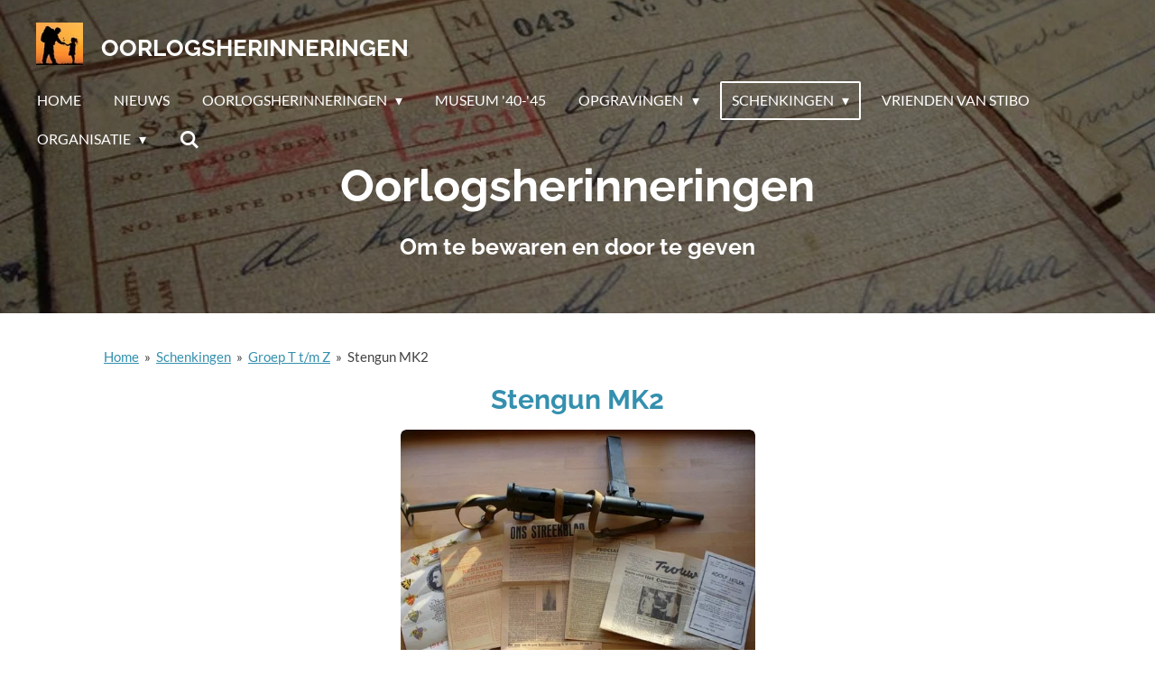

--- FILE ---
content_type: text/html; charset=UTF-8
request_url: https://www.oorlogsherinneringen.nl/schenkingen/groep-t-t-m-z/stengun-mk2
body_size: 49072
content:
<!DOCTYPE html>
<html lang="nl">
    <head>
        <meta http-equiv="Content-Type" content="text/html; charset=utf-8">
        <meta name="viewport" content="width=device-width, initial-scale=1.0, maximum-scale=5.0">
        <meta http-equiv="X-UA-Compatible" content="IE=edge">
        <link rel="canonical" href="https://www.oorlogsherinneringen.nl/schenkingen/groep-t-t-m-z/stengun-mk2">
        <link rel="sitemap" type="application/xml" href="https://www.oorlogsherinneringen.nl/sitemap.xml">
        <meta property="og:title" content="Stengun MK2 / Groep T t/m Z / Schenkingen | Oorlogsherinneringen">
        <meta property="og:url" content="https://www.oorlogsherinneringen.nl/schenkingen/groep-t-t-m-z/stengun-mk2">
        <base href="https://www.oorlogsherinneringen.nl/">
        <meta name="description" property="og:description" content="">
                <script nonce="9c58f1a80c85c73b294afd218f96592a">
            
            window.JOUWWEB = window.JOUWWEB || {};
            window.JOUWWEB.application = window.JOUWWEB.application || {};
            window.JOUWWEB.application = {"backends":[{"domain":"jouwweb.nl","freeDomain":"jouwweb.site"},{"domain":"webador.com","freeDomain":"webadorsite.com"},{"domain":"webador.de","freeDomain":"webadorsite.com"},{"domain":"webador.fr","freeDomain":"webadorsite.com"},{"domain":"webador.es","freeDomain":"webadorsite.com"},{"domain":"webador.it","freeDomain":"webadorsite.com"},{"domain":"jouwweb.be","freeDomain":"jouwweb.site"},{"domain":"webador.ie","freeDomain":"webadorsite.com"},{"domain":"webador.co.uk","freeDomain":"webadorsite.com"},{"domain":"webador.at","freeDomain":"webadorsite.com"},{"domain":"webador.be","freeDomain":"webadorsite.com"},{"domain":"webador.ch","freeDomain":"webadorsite.com"},{"domain":"webador.ch","freeDomain":"webadorsite.com"},{"domain":"webador.mx","freeDomain":"webadorsite.com"},{"domain":"webador.com","freeDomain":"webadorsite.com"},{"domain":"webador.dk","freeDomain":"webadorsite.com"},{"domain":"webador.se","freeDomain":"webadorsite.com"},{"domain":"webador.no","freeDomain":"webadorsite.com"},{"domain":"webador.fi","freeDomain":"webadorsite.com"},{"domain":"webador.ca","freeDomain":"webadorsite.com"},{"domain":"webador.ca","freeDomain":"webadorsite.com"},{"domain":"webador.pl","freeDomain":"webadorsite.com"},{"domain":"webador.com.au","freeDomain":"webadorsite.com"},{"domain":"webador.nz","freeDomain":"webadorsite.com"}],"editorLocale":"nl-NL","editorTimezone":"Europe\/Amsterdam","editorLanguage":"nl","analytics4TrackingId":"G-E6PZPGE4QM","analyticsDimensions":[],"backendDomain":"www.jouwweb.nl","backendShortDomain":"jouwweb.nl","backendKey":"jouwweb-nl","freeWebsiteDomain":"jouwweb.site","noSsl":false,"build":{"reference":"da7f817"},"linkHostnames":["www.jouwweb.nl","www.webador.com","www.webador.de","www.webador.fr","www.webador.es","www.webador.it","www.jouwweb.be","www.webador.ie","www.webador.co.uk","www.webador.at","www.webador.be","www.webador.ch","fr.webador.ch","www.webador.mx","es.webador.com","www.webador.dk","www.webador.se","www.webador.no","www.webador.fi","www.webador.ca","fr.webador.ca","www.webador.pl","www.webador.com.au","www.webador.nz"],"assetsUrl":"https:\/\/assets.jwwb.nl","loginUrl":"https:\/\/www.jouwweb.nl\/inloggen","publishUrl":"https:\/\/www.jouwweb.nl\/v2\/website\/1706879\/publish-proxy","adminUserOrIp":false,"pricing":{"plans":{"lite":{"amount":"700","currency":"EUR"},"pro":{"amount":"1200","currency":"EUR"},"business":{"amount":"2400","currency":"EUR"}},"yearlyDiscount":{"price":{"amount":"0","currency":"EUR"},"ratio":0,"percent":"0%","discountPrice":{"amount":"0","currency":"EUR"},"termPricePerMonth":{"amount":"0","currency":"EUR"},"termPricePerYear":{"amount":"0","currency":"EUR"}}},"hcUrl":{"add-product-variants":"https:\/\/help.jouwweb.nl\/hc\/nl\/articles\/28594307773201","basic-vs-advanced-shipping":"https:\/\/help.jouwweb.nl\/hc\/nl\/articles\/28594268794257","html-in-head":"https:\/\/help.jouwweb.nl\/hc\/nl\/articles\/28594336422545","link-domain-name":"https:\/\/help.jouwweb.nl\/hc\/nl\/articles\/28594325307409","optimize-for-mobile":"https:\/\/help.jouwweb.nl\/hc\/nl\/articles\/28594312927121","seo":"https:\/\/help.jouwweb.nl\/hc\/nl\/sections\/28507243966737","transfer-domain-name":"https:\/\/help.jouwweb.nl\/hc\/nl\/articles\/28594325232657","website-not-secure":"https:\/\/help.jouwweb.nl\/hc\/nl\/articles\/28594252935825"}};
            window.JOUWWEB.brand = {"type":"jouwweb","name":"JouwWeb","domain":"JouwWeb.nl","supportEmail":"support@jouwweb.nl"};
                    
                window.JOUWWEB = window.JOUWWEB || {};
                window.JOUWWEB.websiteRendering = {"locale":"nl-NL","timezone":"Europe\/Amsterdam","routes":{"api\/upload\/product-field":"\/_api\/upload\/product-field","checkout\/cart":"\/winkelwagen","payment":"\/bestelling-afronden\/:publicOrderId","payment\/forward":"\/bestelling-afronden\/:publicOrderId\/forward","public-order":"\/bestelling\/:publicOrderId","checkout\/authorize":"\/winkelwagen\/authorize\/:gateway","wishlist":"\/verlanglijst"}};
                                                    window.JOUWWEB.website = {"id":1706879,"locale":"nl-NL","enabled":true,"title":"Oorlogsherinneringen","hasTitle":true,"roleOfLoggedInUser":null,"ownerLocale":"nl-NL","plan":"business","freeWebsiteDomain":"jouwweb.site","backendKey":"jouwweb-nl","currency":"EUR","defaultLocale":"nl-NL","url":"https:\/\/www.oorlogsherinneringen.nl\/","homepageSegmentId":6400266,"category":"website","isOffline":false,"isPublished":true,"locales":["nl-NL"],"allowed":{"ads":false,"credits":true,"externalLinks":true,"slideshow":true,"customDefaultSlideshow":true,"hostedAlbums":true,"moderators":true,"mailboxQuota":21,"statisticsVisitors":true,"statisticsDetailed":true,"statisticsMonths":-1,"favicon":true,"password":true,"freeDomains":0,"freeMailAccounts":1,"canUseLanguages":false,"fileUpload":true,"legacyFontSize":false,"webshop":true,"products":-1,"imageText":false,"search":true,"audioUpload":true,"videoUpload":5000,"allowDangerousForms":true,"allowHtmlCode":true,"mobileBar":true,"sidebar":false,"poll":false,"allowCustomForms":true,"allowBusinessListing":true,"allowCustomAnalytics":true,"allowAccountingLink":true,"digitalProducts":true,"sitemapElement":false},"mobileBar":{"enabled":false,"theme":"accent","email":{"active":true},"location":{"active":true},"phone":{"active":true},"whatsapp":{"active":false},"social":{"active":false,"network":"facebook"}},"webshop":{"enabled":false,"currency":"EUR","taxEnabled":false,"taxInclusive":true,"vatDisclaimerVisible":false,"orderNotice":"<p>Indien je speciale wensen hebt kun je deze doorgeven via het Opmerkingen-veld in de laatste stap.<\/p>","orderConfirmation":null,"freeShipping":false,"freeShippingAmount":"0.00","shippingDisclaimerVisible":false,"pickupAllowed":false,"couponAllowed":false,"detailsPageAvailable":true,"socialMediaVisible":true,"termsPage":null,"termsPageUrl":null,"extraTerms":null,"pricingVisible":true,"orderButtonVisible":true,"shippingAdvanced":false,"shippingAdvancedBackEnd":false,"soldOutVisible":true,"backInStockNotificationEnabled":false,"canAddProducts":true,"nextOrderNumber":1,"allowedServicePoints":[],"sendcloudConfigured":false,"sendcloudFallbackPublicKey":"a3d50033a59b4a598f1d7ce7e72aafdf","taxExemptionAllowed":true,"invoiceComment":null,"emptyCartVisible":false,"minimumOrderPrice":null,"productNumbersEnabled":false,"wishlistEnabled":false,"hideTaxOnCart":false},"isTreatedAsWebshop":false};                            window.JOUWWEB.cart = {"products":[],"coupon":null,"shippingCountryCode":null,"shippingChoice":null,"breakdown":[]};                            window.JOUWWEB.scripts = ["website-rendering\/slideshow"];                        window.parent.JOUWWEB.colorPalette = window.JOUWWEB.colorPalette;
        </script>
                <title>Stengun MK2 / Groep T t/m Z / Schenkingen | Oorlogsherinneringen</title>
                                                                            <meta property="og:image" content="https&#x3A;&#x2F;&#x2F;primary.jwwb.nl&#x2F;public&#x2F;w&#x2F;w&#x2F;i&#x2F;temp-exgcecmdpfwakwcnhasw&#x2F;ftdiw0&#x2F;Sten2-1.jpg">
                    <meta property="og:image" content="https&#x3A;&#x2F;&#x2F;primary.jwwb.nl&#x2F;public&#x2F;w&#x2F;w&#x2F;i&#x2F;temp-exgcecmdpfwakwcnhasw&#x2F;rz9v0y&#x2F;image-488.png">
                    <meta property="og:image" content="https&#x3A;&#x2F;&#x2F;primary.jwwb.nl&#x2F;public&#x2F;w&#x2F;w&#x2F;i&#x2F;temp-exgcecmdpfwakwcnhasw&#x2F;e2ivri&#x2F;Sten3.jpg">
                    <meta property="og:image" content="https&#x3A;&#x2F;&#x2F;primary.jwwb.nl&#x2F;public&#x2F;w&#x2F;w&#x2F;i&#x2F;temp-exgcecmdpfwakwcnhasw&#x2F;s10eb3&#x2F;sten4.jpg">
                    <meta property="og:image" content="https&#x3A;&#x2F;&#x2F;primary.jwwb.nl&#x2F;public&#x2F;w&#x2F;w&#x2F;i&#x2F;temp-exgcecmdpfwakwcnhasw&#x2F;7gsnre&#x2F;sten5.jpg">
                    <meta property="og:image" content="https&#x3A;&#x2F;&#x2F;primary.jwwb.nl&#x2F;public&#x2F;w&#x2F;w&#x2F;i&#x2F;temp-exgcecmdpfwakwcnhasw&#x2F;7njcdh&#x2F;sten6.jpg">
                    <meta property="og:image" content="https&#x3A;&#x2F;&#x2F;primary.jwwb.nl&#x2F;public&#x2F;w&#x2F;w&#x2F;i&#x2F;temp-exgcecmdpfwakwcnhasw&#x2F;5ibkj3&#x2F;sten7-1.jpg">
                    <meta property="og:image" content="https&#x3A;&#x2F;&#x2F;primary.jwwb.nl&#x2F;public&#x2F;w&#x2F;w&#x2F;i&#x2F;temp-exgcecmdpfwakwcnhasw&#x2F;2wlw4r&#x2F;image-489.png">
                                    <meta name="twitter:card" content="summary_large_image">
                        <meta property="twitter:image" content="https&#x3A;&#x2F;&#x2F;primary.jwwb.nl&#x2F;public&#x2F;w&#x2F;w&#x2F;i&#x2F;temp-exgcecmdpfwakwcnhasw&#x2F;ftdiw0&#x2F;Sten2-1.jpg">
                                                    <style type="text/css">

main .jw-section h1,
main .jw-section h1 span,
main .jw-section h1 span strong
 {
    
}

.jw-breadcrumbs {
    background-color: #fff;
    padding-left: 10px;
}

/* make it possible to scroll the second+third submenu */
body:not(.jw-is-mobile) .jw-submenu .jw-submenu,
body:not(.jw-is-mobile) .jw-submenu .jw-submenu .jw-submenu {
  overflow: auto;
  max-height: 40vh;
}
</style>

<script>
(function() {
    var redirects = [];
    redirects.push('/ooggetuigenverslagen/friesland');
    redirects.push('/ooggetuigenverslagen/groningen');
    redirects.push('/ooggetuigenverslagen/drenthe');
    redirects.push('/ooggetuigenverslagen/overijssel');
    redirects.push('/ooggetuigenverslagen/gelderland');
    redirects.push('/ooggetuigenverslagen/utrecht');
    redirects.push('/ooggetuigenverslagen/noord-holland');
    redirects.push('/ooggetuigenverslagen/zuid-holland');
    redirects.push('/ooggetuigenverslagen/brabant');
    redirects.push('/ooggetuigenverslagen/zeeland');
    redirects.push('/ooggetuigenverslagen/limburg');
    redirects.push('/ooggetuigenverslagen/duitsland');
    redirects.push('/ooggetuigenverslagen/landen-overig');

    for(var i=0; i<redirects.length; i++) {
        if(window.location.pathname === redirects[i]) {
            console.log('this page has no content, redirect to parent page...');
            window.location.href = '/ooggetuigenverslagen';
        }
    }
})();
</script>                            <script src="https://plausible.io/js/script.manual.js" nonce="9c58f1a80c85c73b294afd218f96592a" data-turbo-track="reload" defer data-domain="shard4.jouwweb.nl"></script>
<link rel="stylesheet" type="text/css" href="https://gfonts.jwwb.nl/css?display=fallback&amp;family=Lato%3A400%2C700%2C400italic%2C700italic%7CRaleway%3A400%2C700%2C400italic%2C700italic" nonce="9c58f1a80c85c73b294afd218f96592a" data-turbo-track="dynamic">
<script src="https://assets.jwwb.nl/assets/build/website-rendering/nl-NL.js?bust=af8dcdef13a1895089e9" nonce="9c58f1a80c85c73b294afd218f96592a" data-turbo-track="reload" defer></script>
<script src="https://assets.jwwb.nl/assets/website-rendering/runtime.d9e65c74d3b5e295ad0f.js?bust=5de238b33c4b1a20f3c0" nonce="9c58f1a80c85c73b294afd218f96592a" data-turbo-track="reload" defer></script>
<script src="https://assets.jwwb.nl/assets/website-rendering/103.3d75ec3708e54af67f50.js?bust=cb0aa3c978e146edbd0d" nonce="9c58f1a80c85c73b294afd218f96592a" data-turbo-track="reload" defer></script>
<script src="https://assets.jwwb.nl/assets/website-rendering/main.bcab55bcfe2c590dc3f8.js?bust=b6d9535978efcc7ec6e9" nonce="9c58f1a80c85c73b294afd218f96592a" data-turbo-track="reload" defer></script>
<link rel="preload" href="https://assets.jwwb.nl/assets/website-rendering/styles.e3fbacb39e54ae23f98d.css?bust=0288a9a53dd3ec3062c5" as="style">
<link rel="preload" href="https://assets.jwwb.nl/assets/website-rendering/fonts/icons-website-rendering/font/website-rendering.woff2?bust=bd2797014f9452dadc8e" as="font" crossorigin>
<link rel="preconnect" href="https://gfonts.jwwb.nl">
<link rel="stylesheet" type="text/css" href="https://assets.jwwb.nl/assets/website-rendering/styles.e3fbacb39e54ae23f98d.css?bust=0288a9a53dd3ec3062c5" nonce="9c58f1a80c85c73b294afd218f96592a" data-turbo-track="dynamic">
<link rel="preconnect" href="https://assets.jwwb.nl">
<link rel="stylesheet" type="text/css" href="https://primary.jwwb.nl/public/w/w/i/temp-exgcecmdpfwakwcnhasw/style.css?bust=1768209327" nonce="9c58f1a80c85c73b294afd218f96592a" data-turbo-track="dynamic">    </head>
    <body
        id="top"
        class="jw-is-slideshow jw-header-is-image-text jw-is-segment-page jw-is-frontend jw-is-no-sidebar jw-is-no-messagebar jw-is-no-touch-device jw-is-no-mobile"
                                    data-jouwweb-page="6482230"
                                                data-jouwweb-segment-id="6482230"
                                                data-jouwweb-segment-type="page"
                                                data-template-threshold="960"
                                                data-template-name="concert-banner"
                            itemscope
        itemtype="https://schema.org/WebPage"
    >
                                    <meta itemprop="url" content="https://www.oorlogsherinneringen.nl/schenkingen/groep-t-t-m-z/stengun-mk2">
        <div class="jw-background"></div>
        <div class="jw-body">
            <div class="jw-mobile-menu jw-mobile-is-text js-mobile-menu">
            <button
            type="button"
            class="jw-mobile-menu__button jw-mobile-search-button"
            aria-label="Zoek binnen website"
        >
            <span class="jw-icon-search"></span>
        </button>
        <div class="jw-mobile-header jw-mobile-header--image-text">
        <a            class="jw-mobile-header-content"
                            href="/"
                        >
                            <img class="jw-mobile-logo jw-mobile-logo--square" src="https://primary.jwwb.nl/public/w/w/i/temp-exgcecmdpfwakwcnhasw/qk1apk/01-5.jpg?enable-io=true&amp;enable=upscale&amp;height=70" srcset="https://primary.jwwb.nl/public/w/w/i/temp-exgcecmdpfwakwcnhasw/qk1apk/01-5.jpg?enable-io=true&amp;enable=upscale&amp;height=70 1x, https://primary.jwwb.nl/public/w/w/i/temp-exgcecmdpfwakwcnhasw/qk1apk/01-5.jpg?enable-io=true&amp;enable=upscale&amp;height=140&amp;quality=70 2x" alt="Oorlogsherinneringen" title="Oorlogsherinneringen">                                        <div class="jw-mobile-text">
                    Oorlogsherinneringen                </div>
                    </a>
    </div>

    
            <button
            type="button"
            class="jw-mobile-menu__button jw-mobile-toggle"
            aria-label="Open / sluit menu"
        >
            <span class="jw-icon-burger"></span>
        </button>
    </div>
    <div class="jw-mobile-menu-search jw-mobile-menu-search--hidden">
        <form
            action="/zoeken"
            method="get"
            class="jw-mobile-menu-search__box"
        >
            <input
                type="text"
                name="q"
                value=""
                placeholder="Zoeken..."
                class="jw-mobile-menu-search__input"
            >
            <button type="submit" class="jw-btn jw-btn--style-flat jw-mobile-menu-search__button">
                <span class="website-rendering-icon-search"></span>
            </button>
            <button type="button" class="jw-btn jw-btn--style-flat jw-mobile-menu-search__button js-cancel-search">
                <span class="website-rendering-icon-cancel"></span>
            </button>
        </form>
    </div>
            <header class="header-wrap js-topbar-content-container js-fixed-header-container">
        <div class="header-wrap__inner">
        <div class="header">
            <div class="jw-header-logo">
            <div
    id="jw-header-image-container"
    class="jw-header jw-header-image jw-header-image-toggle"
    style="flex-basis: 52px; max-width: 52px; flex-shrink: 1;"
>
            <a href="/">
        <img id="jw-header-image" data-image-id="34424974" srcset="https://primary.jwwb.nl/public/w/w/i/temp-exgcecmdpfwakwcnhasw/qk1apk/01-5.jpg?enable-io=true&amp;width=52 52w, https://primary.jwwb.nl/public/w/w/i/temp-exgcecmdpfwakwcnhasw/qk1apk/01-5.jpg?enable-io=true&amp;width=104 104w" class="jw-header-image" title="Oorlogsherinneringen" style="" sizes="52px" width="52" height="47" intrinsicsize="52.00 x 47.00" alt="Oorlogsherinneringen">                </a>
    </div>
        <div
    class="jw-header jw-header-title-container jw-header-text jw-header-text-toggle"
    data-stylable="true"
>
    <a        id="jw-header-title"
        class="jw-header-title"
                    href="/"
            >
        Oorlogsherinneringen    </a>
</div>
</div>
        </div>
        <nav class="menu jw-menu-copy">
            <ul
    id="jw-menu"
    class="jw-menu jw-menu-horizontal"
            >
            <li
    class="jw-menu-item"
>
        <a        class="jw-menu-link"
        href="/"                                            data-page-link-id="6400266"
                            >
                <span class="">
            Home        </span>
            </a>
                </li>
            <li
    class="jw-menu-item"
>
        <a        class="jw-menu-link"
        href="/nieuws-1"                                            data-page-link-id="19038476"
                            >
                <span class="">
            Nieuws        </span>
            </a>
                </li>
            <li
    class="jw-menu-item jw-menu-has-submenu"
>
        <a        class="jw-menu-link"
        href="/oorlogsherinneringen"                                            data-page-link-id="6400294"
                            >
                <span class="">
            oorlogsherinneringen        </span>
                    <span class="jw-arrow jw-arrow-toplevel"></span>
            </a>
                    <ul
            class="jw-submenu"
                    >
                            <li
    class="jw-menu-item jw-menu-has-submenu"
>
        <a        class="jw-menu-link"
        href="/oorlogsherinneringen/brabant"                                            data-page-link-id="18569651"
                            >
                <span class="">
            Brabant        </span>
                    <span class="jw-arrow"></span>
            </a>
                    <ul
            class="jw-submenu"
                    >
                            <li
    class="jw-menu-item"
>
        <a        class="jw-menu-link"
        href="/oorlogsherinneringen/brabant/annemie-van-asten"                                            data-page-link-id="17578752"
                            >
                <span class="">
            Annemie van Asten        </span>
            </a>
                </li>
                            <li
    class="jw-menu-item"
>
        <a        class="jw-menu-link"
        href="/oorlogsherinneringen/brabant/dora-bach-wijnen"                                            data-page-link-id="15614036"
                            >
                <span class="">
            Dora Bach - Wijnen        </span>
            </a>
                </li>
                            <li
    class="jw-menu-item"
>
        <a        class="jw-menu-link"
        href="/oorlogsherinneringen/brabant/jo-bastings-en-mia-hubertus"                                            data-page-link-id="19185323"
                            >
                <span class="">
            Jo Bastings en Mia Hubertus        </span>
            </a>
                </li>
                            <li
    class="jw-menu-item"
>
        <a        class="jw-menu-link"
        href="/oorlogsherinneringen/brabant/tonny-berkers-looijmans"                                            data-page-link-id="23612686"
                            >
                <span class="">
            Tonny Berkers - Looijmans        </span>
            </a>
                </li>
                            <li
    class="jw-menu-item"
>
        <a        class="jw-menu-link"
        href="/oorlogsherinneringen/brabant/johan-berkvens-janssens"                                            data-page-link-id="13169247"
                            >
                <span class="">
            Johan Berkvens-Janssens        </span>
            </a>
                </li>
                            <li
    class="jw-menu-item"
>
        <a        class="jw-menu-link"
        href="/oorlogsherinneringen/brabant/fien-berkvens-an-berkvens-jan-berkvens"                                            data-page-link-id="14645154"
                            >
                <span class="">
            Fien  Berkvens , An Berkvens, Jan Berkvens        </span>
            </a>
                </li>
                            <li
    class="jw-menu-item"
>
        <a        class="jw-menu-link"
        href="/oorlogsherinneringen/brabant/nolletje-biemans-slegten"                                            data-page-link-id="22501891"
                            >
                <span class="">
            Nolletje Biemans- Slegten        </span>
            </a>
                </li>
                            <li
    class="jw-menu-item"
>
        <a        class="jw-menu-link"
        href="/oorlogsherinneringen/brabant/johan-blom"                                            data-page-link-id="19035402"
                            >
                <span class="">
            Johan Blom        </span>
            </a>
                </li>
                            <li
    class="jw-menu-item"
>
        <a        class="jw-menu-link"
        href="/oorlogsherinneringen/brabant/agnes-boeijen-toonen"                                            data-page-link-id="23611294"
                            >
                <span class="">
            Agnes Boeijen- Toonen        </span>
            </a>
                </li>
                            <li
    class="jw-menu-item"
>
        <a        class="jw-menu-link"
        href="/oorlogsherinneringen/brabant/jo-boeijen"                                            data-page-link-id="23611050"
                            >
                <span class="">
            Jo Boeijen        </span>
            </a>
                </li>
                            <li
    class="jw-menu-item"
>
        <a        class="jw-menu-link"
        href="/oorlogsherinneringen/brabant/annemarie-bolsius"                                            data-page-link-id="13786383"
                            >
                <span class="">
            Annemarie Bolsius        </span>
            </a>
                </li>
                            <li
    class="jw-menu-item"
>
        <a        class="jw-menu-link"
        href="/oorlogsherinneringen/brabant/johan-biemans"                                            data-page-link-id="15613626"
                            >
                <span class="">
            Johan Biemans        </span>
            </a>
                </li>
                            <li
    class="jw-menu-item"
>
        <a        class="jw-menu-link"
        href="/oorlogsherinneringen/brabant/martien-bressers"                                            data-page-link-id="24607239"
                            >
                <span class="">
            Martien Bressers        </span>
            </a>
                </li>
                            <li
    class="jw-menu-item"
>
        <a        class="jw-menu-link"
        href="/oorlogsherinneringen/brabant/tiny-van-de-broek"                                            data-page-link-id="15614081"
                            >
                <span class="">
            Tiny van de Broek        </span>
            </a>
                </li>
                            <li
    class="jw-menu-item"
>
        <a        class="jw-menu-link"
        href="/oorlogsherinneringen/brabant/miet-de-brouwer-van-meijl"                                            data-page-link-id="16986984"
                            >
                <span class="">
            Miet de Brouwer - van Meijl        </span>
            </a>
                </li>
                            <li
    class="jw-menu-item"
>
        <a        class="jw-menu-link"
        href="/oorlogsherinneringen/brabant/peter-buddemeijer"                                            data-page-link-id="9603743"
                            >
                <span class="">
            Peter Buddemeijer        </span>
            </a>
                </li>
                            <li
    class="jw-menu-item"
>
        <a        class="jw-menu-link"
        href="/oorlogsherinneringen/brabant/ad-capel"                                            data-page-link-id="23760427"
                            >
                <span class="">
            Ad Capel        </span>
            </a>
                </li>
                            <li
    class="jw-menu-item"
>
        <a        class="jw-menu-link"
        href="/oorlogsherinneringen/brabant/loek-cleef"                                            data-page-link-id="24195159"
                            >
                <span class="">
            Loek Cleef        </span>
            </a>
                </li>
                            <li
    class="jw-menu-item"
>
        <a        class="jw-menu-link"
        href="/oorlogsherinneringen/brabant/gerda-damen-vermeulen"                                            data-page-link-id="20642598"
                            >
                <span class="">
            Gerda Damen – Vermeulen        </span>
            </a>
                </li>
                            <li
    class="jw-menu-item"
>
        <a        class="jw-menu-link"
        href="/oorlogsherinneringen/brabant/ger-daniels"                                            data-page-link-id="14948233"
                            >
                <span class="">
            Ger Daniëls        </span>
            </a>
                </li>
                            <li
    class="jw-menu-item"
>
        <a        class="jw-menu-link"
        href="/oorlogsherinneringen/brabant/cootje-dechering-vermeeren"                                            data-page-link-id="22502052"
                            >
                <span class="">
            Cootje Dechering – Vermeeren        </span>
            </a>
                </li>
                            <li
    class="jw-menu-item"
>
        <a        class="jw-menu-link"
        href="/oorlogsherinneringen/brabant/trudy-dekker-neeteson"                                            data-page-link-id="22428049"
                            >
                <span class="">
            Trudy Dekker- Neeteson        </span>
            </a>
                </li>
                            <li
    class="jw-menu-item"
>
        <a        class="jw-menu-link"
        href="/oorlogsherinneringen/brabant/janny-dercksen"                                            data-page-link-id="6468733"
                            >
                <span class="">
            Janny Dercksen        </span>
            </a>
                </li>
                            <li
    class="jw-menu-item"
>
        <a        class="jw-menu-link"
        href="/oorlogsherinneringen/brabant/hans-dijst"                                            data-page-link-id="9536105"
                            >
                <span class="">
            Hans Dijst        </span>
            </a>
                </li>
                            <li
    class="jw-menu-item"
>
        <a        class="jw-menu-link"
        href="/oorlogsherinneringen/brabant/louis-van-gompel"                                            data-page-link-id="13879552"
                            >
                <span class="">
            Louis van Gompel        </span>
            </a>
                </li>
                            <li
    class="jw-menu-item"
>
        <a        class="jw-menu-link"
        href="/oorlogsherinneringen/brabant/de-heer-van-ham"                                            data-page-link-id="6454194"
                            >
                <span class="">
            De heer van Ham        </span>
            </a>
                </li>
                            <li
    class="jw-menu-item"
>
        <a        class="jw-menu-link"
        href="/oorlogsherinneringen/brabant/jan-hamers"                                            data-page-link-id="14240369"
                            >
                <span class="">
            Jan Hamers        </span>
            </a>
                </li>
                            <li
    class="jw-menu-item"
>
        <a        class="jw-menu-link"
        href="/oorlogsherinneringen/brabant/jan-hazeleger"                                            data-page-link-id="14645416"
                            >
                <span class="">
            Jan Hazeleger        </span>
            </a>
                </li>
                            <li
    class="jw-menu-item"
>
        <a        class="jw-menu-link"
        href="/oorlogsherinneringen/brabant/riet-heiligers"                                            data-page-link-id="12983038"
                            >
                <span class="">
            Riet Heiligers        </span>
            </a>
                </li>
                            <li
    class="jw-menu-item"
>
        <a        class="jw-menu-link"
        href="/oorlogsherinneringen/brabant/ad-hermens"                                            data-page-link-id="22429636"
                            >
                <span class="">
            Ad Hermens        </span>
            </a>
                </li>
                            <li
    class="jw-menu-item"
>
        <a        class="jw-menu-link"
        href="/oorlogsherinneringen/brabant/sjehanneke-van-hest-van-hal"                                            data-page-link-id="12551887"
                            >
                <span class="">
            Sjehanneke van Hest-van Hal        </span>
            </a>
                </li>
                            <li
    class="jw-menu-item"
>
        <a        class="jw-menu-link"
        href="/oorlogsherinneringen/brabant/kees-hoeks"                                            data-page-link-id="15613658"
                            >
                <span class="">
            Kees Hoeks        </span>
            </a>
                </li>
                            <li
    class="jw-menu-item"
>
        <a        class="jw-menu-link"
        href="/oorlogsherinneringen/brabant/rob-hopmans"                                            data-page-link-id="15613981"
                            >
                <span class="">
            Rob Hopmans        </span>
            </a>
                </li>
                            <li
    class="jw-menu-item"
>
        <a        class="jw-menu-link"
        href="/oorlogsherinneringen/brabant/ria-van-hoof-kerkhofs"                                            data-page-link-id="12260381"
                            >
                <span class="">
            Ria van Hoof-Kerkhofs        </span>
            </a>
                </li>
                            <li
    class="jw-menu-item"
>
        <a        class="jw-menu-link"
        href="/oorlogsherinneringen/brabant/ton-van-houtert"                                            data-page-link-id="15614053"
                            >
                <span class="">
            Ton van Houtert        </span>
            </a>
                </li>
                            <li
    class="jw-menu-item"
>
        <a        class="jw-menu-link"
        href="/oorlogsherinneringen/brabant/marie-louise-huesken-martens"                                            data-page-link-id="20459716"
                            >
                <span class="">
            Marie-Louise Hüsken – Martens        </span>
            </a>
                </li>
                            <li
    class="jw-menu-item"
>
        <a        class="jw-menu-link"
        href="/oorlogsherinneringen/brabant/jan-janssen"                                            data-page-link-id="15794202"
                            >
                <span class="">
            Jan Janssen        </span>
            </a>
                </li>
                            <li
    class="jw-menu-item"
>
        <a        class="jw-menu-link"
        href="/oorlogsherinneringen/brabant/henk-klerkx"                                            data-page-link-id="12860832"
                            >
                <span class="">
            Henk Klerkx        </span>
            </a>
                </li>
                            <li
    class="jw-menu-item"
>
        <a        class="jw-menu-link"
        href="/oorlogsherinneringen/brabant/henk-knapen"                                            data-page-link-id="12773690"
                            >
                <span class="">
            Henk Knapen        </span>
            </a>
                </li>
                            <li
    class="jw-menu-item"
>
        <a        class="jw-menu-link"
        href="/oorlogsherinneringen/brabant/mieke-koevoets-van-dijk"                                            data-page-link-id="15613914"
                            >
                <span class="">
            Mieke Koevoets - van Dijk        </span>
            </a>
                </li>
                            <li
    class="jw-menu-item"
>
        <a        class="jw-menu-link"
        href="/oorlogsherinneringen/brabant/leo-koenen"                                            data-page-link-id="22428234"
                            >
                <span class="">
            Leo Koenen        </span>
            </a>
                </li>
                            <li
    class="jw-menu-item"
>
        <a        class="jw-menu-link"
        href="/oorlogsherinneringen/brabant/riet-kuipers"                                            data-page-link-id="17424766"
                            >
                <span class="">
            Riet Kuipers        </span>
            </a>
                </li>
                            <li
    class="jw-menu-item"
>
        <a        class="jw-menu-link"
        href="/oorlogsherinneringen/brabant/bert-lammers"                                            data-page-link-id="15613848"
                            >
                <span class="">
            Bert Lammers        </span>
            </a>
                </li>
                            <li
    class="jw-menu-item"
>
        <a        class="jw-menu-link"
        href="/oorlogsherinneringen/brabant/alda-van-leeuwen-strijbosch"                                            data-page-link-id="15240055"
                            >
                <span class="">
            Alda van Leeuwen-Strijbosch        </span>
            </a>
                </li>
                            <li
    class="jw-menu-item"
>
        <a        class="jw-menu-link"
        href="/oorlogsherinneringen/brabant/leentje-van-lieshout-maas"                                            data-page-link-id="20459421"
                            >
                <span class="">
            Leentje van Lieshout – Maas        </span>
            </a>
                </li>
                            <li
    class="jw-menu-item"
>
        <a        class="jw-menu-link"
        href="/oorlogsherinneringen/brabant/ad-van-der-linden"                                            data-page-link-id="15890955"
                            >
                <span class="">
            Ad van der Linden        </span>
            </a>
                </li>
                            <li
    class="jw-menu-item"
>
        <a        class="jw-menu-link"
        href="/oorlogsherinneringen/brabant/lies-lorskens"                                            data-page-link-id="15675799"
                            >
                <span class="">
            Lies Lorskens        </span>
            </a>
                </li>
                            <li
    class="jw-menu-item"
>
        <a        class="jw-menu-link"
        href="/oorlogsherinneringen/brabant/tiny-de-louw-aarts"                                            data-page-link-id="16825484"
                            >
                <span class="">
            Tiny de Louw - Aarts        </span>
            </a>
                </li>
                            <li
    class="jw-menu-item"
>
        <a        class="jw-menu-link"
        href="/oorlogsherinneringen/brabant/miep-lukkesen-brouwers"                                            data-page-link-id="14467043"
                            >
                <span class="">
            Miep Lukkesen-Brouwers        </span>
            </a>
                </li>
                            <li
    class="jw-menu-item"
>
        <a        class="jw-menu-link"
        href="/oorlogsherinneringen/brabant/lisette-nienhaus-veeneman"                                            data-page-link-id="24051835"
                            >
                <span class="">
            Lisette Nienhaus-Veeneman        </span>
            </a>
                </li>
                            <li
    class="jw-menu-item"
>
        <a        class="jw-menu-link"
        href="/oorlogsherinneringen/brabant/christine-nossek"                                            data-page-link-id="15613956"
                            >
                <span class="">
            Christine Nossek        </span>
            </a>
                </li>
                            <li
    class="jw-menu-item"
>
        <a        class="jw-menu-link"
        href="/oorlogsherinneringen/brabant/mevrouw-oomen-smit"                                            data-page-link-id="15810621"
                            >
                <span class="">
            Mevrouw Oomen-Smit        </span>
            </a>
                </li>
                            <li
    class="jw-menu-item"
>
        <a        class="jw-menu-link"
        href="/oorlogsherinneringen/brabant/oma-en-de-engelsen"                                            data-page-link-id="9825581"
                            >
                <span class="">
            Oma en de Engelsen        </span>
            </a>
                </li>
                            <li
    class="jw-menu-item"
>
        <a        class="jw-menu-link"
        href="/oorlogsherinneringen/brabant/harrie-peijnenburg"                                            data-page-link-id="17168862"
                            >
                <span class="">
            Harrie Peijnenburg        </span>
            </a>
                </li>
                            <li
    class="jw-menu-item"
>
        <a        class="jw-menu-link"
        href="/oorlogsherinneringen/brabant/jeanne-peijs-liebregts"                                            data-page-link-id="23242461"
                            >
                <span class="">
            Jeanne Peijs - Liebregts        </span>
            </a>
                </li>
                            <li
    class="jw-menu-item"
>
        <a        class="jw-menu-link"
        href="/oorlogsherinneringen/brabant/els-van-poppel-van-de-kimmenade"                                            data-page-link-id="16770000"
                            >
                <span class="">
            Els van Poppel - van de Kimmenade        </span>
            </a>
                </li>
                            <li
    class="jw-menu-item"
>
        <a        class="jw-menu-link"
        href="/oorlogsherinneringen/brabant/ed-post"                                            data-page-link-id="19863838"
                            >
                <span class="">
            Ed Post        </span>
            </a>
                </li>
                            <li
    class="jw-menu-item"
>
        <a        class="jw-menu-link"
        href="/oorlogsherinneringen/brabant/geeske-posthuma-meijer"                                            data-page-link-id="11776938"
                            >
                <span class="">
            Geeske Posthuma-Meijer        </span>
            </a>
                </li>
                            <li
    class="jw-menu-item"
>
        <a        class="jw-menu-link"
        href="/oorlogsherinneringen/brabant/raaijmakers-coolen-van-der-westerlo"                                            data-page-link-id="15628912"
                            >
                <span class="">
            Raaijmakers - Coolen - van der Westerlo        </span>
            </a>
                </li>
                            <li
    class="jw-menu-item"
>
        <a        class="jw-menu-link"
        href="/oorlogsherinneringen/brabant/gerard-rensen-rosa-somers"                                            data-page-link-id="21667641"
                            >
                <span class="">
            Gerard Rensen &amp; Rosa Somers        </span>
            </a>
                </li>
                            <li
    class="jw-menu-item"
>
        <a        class="jw-menu-link"
        href="/oorlogsherinneringen/brabant/annie-van-rijnsoever"                                            data-page-link-id="17024191"
                            >
                <span class="">
            Annie van Rijnsoever        </span>
            </a>
                </li>
                            <li
    class="jw-menu-item"
>
        <a        class="jw-menu-link"
        href="/oorlogsherinneringen/brabant/jan-rooijakkers"                                            data-page-link-id="15628840"
                            >
                <span class="">
            Jan Rooijakkers        </span>
            </a>
                </li>
                            <li
    class="jw-menu-item"
>
        <a        class="jw-menu-link"
        href="/oorlogsherinneringen/brabant/annie-van-rosmalen"                                            data-page-link-id="15793985"
                            >
                <span class="">
            Annie van Rosmalen        </span>
            </a>
                </li>
                            <li
    class="jw-menu-item"
>
        <a        class="jw-menu-link"
        href="/oorlogsherinneringen/brabant/albert-roxs"                                            data-page-link-id="23609049"
                            >
                <span class="">
            Albert Roxs        </span>
            </a>
                </li>
                            <li
    class="jw-menu-item"
>
        <a        class="jw-menu-link"
        href="/oorlogsherinneringen/brabant/ria-van-der-sloot"                                            data-page-link-id="6469180"
                            >
                <span class="">
            Ria van der Sloot        </span>
            </a>
                </li>
                            <li
    class="jw-menu-item"
>
        <a        class="jw-menu-link"
        href="/oorlogsherinneringen/brabant/annie-snoeijen-van-asten"                                            data-page-link-id="19641111"
                            >
                <span class="">
            Annie Snoeijen – van Asten        </span>
            </a>
                </li>
                            <li
    class="jw-menu-item"
>
        <a        class="jw-menu-link"
        href="/oorlogsherinneringen/brabant/jo-soffers"                                            data-page-link-id="11600180"
                            >
                <span class="">
            Jo Soffers        </span>
            </a>
                </li>
                            <li
    class="jw-menu-item"
>
        <a        class="jw-menu-link"
        href="/oorlogsherinneringen/brabant/cor-sprengers"                                            data-page-link-id="21286250"
                            >
                <span class="">
            Cor Sprengers        </span>
            </a>
                </li>
                            <li
    class="jw-menu-item"
>
        <a        class="jw-menu-link"
        href="/oorlogsherinneringen/brabant/noud-stas"                                            data-page-link-id="21286435"
                            >
                <span class="">
            Noud Stas        </span>
            </a>
                </li>
                            <li
    class="jw-menu-item"
>
        <a        class="jw-menu-link"
        href="/oorlogsherinneringen/brabant/tonny-swinkels-slaats"                                            data-page-link-id="15614068"
                            >
                <span class="">
            Tonny Swinkels - Slaats        </span>
            </a>
                </li>
                            <li
    class="jw-menu-item"
>
        <a        class="jw-menu-link"
        href="/oorlogsherinneringen/brabant/wim-thomassen-1"                                            data-page-link-id="11208357"
                            >
                <span class="">
            Wim Thomassen        </span>
            </a>
                </li>
                            <li
    class="jw-menu-item"
>
        <a        class="jw-menu-link"
        href="/oorlogsherinneringen/brabant/henk-valkenburg"                                            data-page-link-id="15613803"
                            >
                <span class="">
            Henk Valkenburg        </span>
            </a>
                </li>
                            <li
    class="jw-menu-item"
>
        <a        class="jw-menu-link"
        href="/oorlogsherinneringen/brabant/willie-van-de-veerdonk"                                            data-page-link-id="16292601"
                            >
                <span class="">
            Willie van de Veerdonk        </span>
            </a>
                </li>
                            <li
    class="jw-menu-item"
>
        <a        class="jw-menu-link"
        href="/oorlogsherinneringen/brabant/ria-vervoort-wijgergangs"                                            data-page-link-id="12685553"
                            >
                <span class="">
            Ria Vervoort-Wijgergangs        </span>
            </a>
                </li>
                            <li
    class="jw-menu-item"
>
        <a        class="jw-menu-link"
        href="/oorlogsherinneringen/brabant/marlies-visser-van-der-heijden"                                            data-page-link-id="21667006"
                            >
                <span class="">
            Marlies Visser-van der Heijden        </span>
            </a>
                </li>
                            <li
    class="jw-menu-item"
>
        <a        class="jw-menu-link"
        href="/oorlogsherinneringen/brabant/theo-en-joke-vogels-van-der-velden"                                            data-page-link-id="24468196"
                            >
                <span class="">
            Theo en Joke Vogels - van der Velden        </span>
            </a>
                </li>
                            <li
    class="jw-menu-item"
>
        <a        class="jw-menu-link"
        href="/oorlogsherinneringen/brabant/jo-van-vugt"                                            data-page-link-id="16922501"
                            >
                <span class="">
            Jo van Vugt        </span>
            </a>
                </li>
                            <li
    class="jw-menu-item"
>
        <a        class="jw-menu-link"
        href="/oorlogsherinneringen/brabant/marietje-van-de-voort-michelbrink"                                            data-page-link-id="11411728"
                            >
                <span class="">
            Marietje van de Voort-Michelbrink        </span>
            </a>
                </li>
                            <li
    class="jw-menu-item"
>
        <a        class="jw-menu-link"
        href="/oorlogsherinneringen/brabant/herman-de-warle"                                            data-page-link-id="9877084"
                            >
                <span class="">
            Herman de Warle        </span>
            </a>
                </li>
                            <li
    class="jw-menu-item"
>
        <a        class="jw-menu-link"
        href="/oorlogsherinneringen/brabant/michael-warrington"                                            data-page-link-id="22428145"
                            >
                <span class="">
            Michael Warrington        </span>
            </a>
                </li>
                            <li
    class="jw-menu-item"
>
        <a        class="jw-menu-link"
        href="/oorlogsherinneringen/brabant/rina-wijnen"                                            data-page-link-id="24051359"
                            >
                <span class="">
            Rina Wijnen        </span>
            </a>
                </li>
                            <li
    class="jw-menu-item"
>
        <a        class="jw-menu-link"
        href="/oorlogsherinneringen/brabant/maria-willems-bos-1"                                            data-page-link-id="16820463"
                            >
                <span class="">
            Maria Willems - Bos        </span>
            </a>
                </li>
                            <li
    class="jw-menu-item"
>
        <a        class="jw-menu-link"
        href="/oorlogsherinneringen/brabant/tanja-wolterbeek"                                            data-page-link-id="22844992"
                            >
                <span class="">
            Tanja  Wolterbeek        </span>
            </a>
                </li>
                            <li
    class="jw-menu-item"
>
        <a        class="jw-menu-link"
        href="/oorlogsherinneringen/brabant/jan-willem-wouters"                                            data-page-link-id="22060889"
                            >
                <span class="">
            Jan Willem Wouters        </span>
            </a>
                </li>
                            <li
    class="jw-menu-item"
>
        <a        class="jw-menu-link"
        href="/oorlogsherinneringen/brabant/marietje-van-der-heijden"                                            data-page-link-id="24898023"
                            >
                <span class="">
            Marietje van der Heijden        </span>
            </a>
                </li>
                            <li
    class="jw-menu-item"
>
        <a        class="jw-menu-link"
        href="/oorlogsherinneringen/brabant/jan-van-de-schoor"                                            data-page-link-id="24898193"
                            >
                <span class="">
            Jan van de Schoor        </span>
            </a>
                </li>
                            <li
    class="jw-menu-item"
>
        <a        class="jw-menu-link"
        href="/oorlogsherinneringen/brabant/annie-van-gennip-van-eert"                                            data-page-link-id="25137756"
                            >
                <span class="">
            Annie van Gennip- van Eert        </span>
            </a>
                </li>
                            <li
    class="jw-menu-item"
>
        <a        class="jw-menu-link"
        href="/oorlogsherinneringen/brabant/mia-rooijakkers-van-der-maat"                                            data-page-link-id="25137844"
                            >
                <span class="">
            Mia Rooijakkers- van der Maat        </span>
            </a>
                </li>
                            <li
    class="jw-menu-item"
>
        <a        class="jw-menu-link"
        href="/oorlogsherinneringen/brabant/evy-schriks"                                            data-page-link-id="25137922"
                            >
                <span class="">
            Evy Schriks        </span>
            </a>
                </li>
                            <li
    class="jw-menu-item"
>
        <a        class="jw-menu-link"
        href="/oorlogsherinneringen/brabant/janus-schepers"                                            data-page-link-id="25188092"
                            >
                <span class="">
            Janus Schepers        </span>
            </a>
                </li>
                            <li
    class="jw-menu-item"
>
        <a        class="jw-menu-link"
        href="/oorlogsherinneringen/brabant/cor-van-tiggelen"                                            data-page-link-id="25296156"
                            >
                <span class="">
            Cor van Tiggelen        </span>
            </a>
                </li>
                            <li
    class="jw-menu-item"
>
        <a        class="jw-menu-link"
        href="/oorlogsherinneringen/brabant/wim-raessens"                                            data-page-link-id="25796677"
                            >
                <span class="">
            Wim Raessens        </span>
            </a>
                </li>
                            <li
    class="jw-menu-item"
>
        <a        class="jw-menu-link"
        href="/oorlogsherinneringen/brabant/fons-rose-ramaekers"                                            data-page-link-id="25952354"
                            >
                <span class="">
            Fons &amp; Rose Ramaekers        </span>
            </a>
                </li>
                            <li
    class="jw-menu-item"
>
        <a        class="jw-menu-link"
        href="/oorlogsherinneringen/brabant/samuel-miel-andriesse"                                            data-page-link-id="26270422"
                            >
                <span class="">
            Samuel ( Miel) Andriesse        </span>
            </a>
                </li>
                            <li
    class="jw-menu-item"
>
        <a        class="jw-menu-link"
        href="/oorlogsherinneringen/brabant/wim-van-den-bergh"                                            data-page-link-id="28014416"
                            >
                <span class="">
            Wim van den Bergh        </span>
            </a>
                </li>
                            <li
    class="jw-menu-item"
>
        <a        class="jw-menu-link"
        href="/oorlogsherinneringen/brabant/gerard-haans"                                            data-page-link-id="28413451"
                            >
                <span class="">
            Gerard Haans        </span>
            </a>
                </li>
                            <li
    class="jw-menu-item"
>
        <a        class="jw-menu-link"
        href="/oorlogsherinneringen/brabant/jan-schrauwen"                                            data-page-link-id="28545252"
                            >
                <span class="">
            Jan Schrauwen        </span>
            </a>
                </li>
                            <li
    class="jw-menu-item"
>
        <a        class="jw-menu-link"
        href="/oorlogsherinneringen/brabant/jeanne-vetjens-verhulst"                                            data-page-link-id="28833030"
                            >
                <span class="">
            Jeanne Vetjens-Verhulst        </span>
            </a>
                </li>
                            <li
    class="jw-menu-item"
>
        <a        class="jw-menu-link"
        href="/oorlogsherinneringen/brabant/miep-turken"                                            data-page-link-id="29037051"
                            >
                <span class="">
            Miep Turken        </span>
            </a>
                </li>
                            <li
    class="jw-menu-item"
>
        <a        class="jw-menu-link"
        href="/oorlogsherinneringen/brabant/pim-van-os"                                            data-page-link-id="29257899"
                            >
                <span class="">
            Pim van Os        </span>
            </a>
                </li>
                            <li
    class="jw-menu-item"
>
        <a        class="jw-menu-link"
        href="/oorlogsherinneringen/brabant/kees-en-familie-scheepens"                                            data-page-link-id="29370746"
                            >
                <span class="">
            Kees (en familie) Scheepens        </span>
            </a>
                </li>
                            <li
    class="jw-menu-item"
>
        <a        class="jw-menu-link"
        href="/oorlogsherinneringen/brabant/johan-habraken"                                            data-page-link-id="29490593"
                            >
                <span class="">
            Johan Habraken        </span>
            </a>
                </li>
                            <li
    class="jw-menu-item"
>
        <a        class="jw-menu-link"
        href="/oorlogsherinneringen/brabant/hans-heijs"                                            data-page-link-id="29490842"
                            >
                <span class="">
            Hans Heijs        </span>
            </a>
                </li>
                            <li
    class="jw-menu-item"
>
        <a        class="jw-menu-link"
        href="/oorlogsherinneringen/brabant/truus-resink-eradus"                                            data-page-link-id="29601157"
                            >
                <span class="">
            Truus Resink-Eradus        </span>
            </a>
                </li>
                            <li
    class="jw-menu-item"
>
        <a        class="jw-menu-link"
        href="/oorlogsherinneringen/brabant/barend-andriesse"                                            data-page-link-id="30436692"
                            >
                <span class="">
            Barend Andriesse        </span>
            </a>
                </li>
                            <li
    class="jw-menu-item"
>
        <a        class="jw-menu-link"
        href="/oorlogsherinneringen/brabant/aart-van-gent"                                            data-page-link-id="30438288"
                            >
                <span class="">
            Aart van Gent        </span>
            </a>
                </li>
                            <li
    class="jw-menu-item"
>
        <a        class="jw-menu-link"
        href="/oorlogsherinneringen/brabant/joop-hendrix"                                            data-page-link-id="30567581"
                            >
                <span class="">
            Joop Hendrix        </span>
            </a>
                </li>
                            <li
    class="jw-menu-item"
>
        <a        class="jw-menu-link"
        href="/oorlogsherinneringen/brabant/martien-van-den-berk"                                            data-page-link-id="30568283"
                            >
                <span class="">
            Martien van den Berk        </span>
            </a>
                </li>
                            <li
    class="jw-menu-item"
>
        <a        class="jw-menu-link"
        href="/oorlogsherinneringen/brabant/loek-van-den-hurk"                                            data-page-link-id="31523901"
                            >
                <span class="">
            Loek van den Hurk        </span>
            </a>
                </li>
                            <li
    class="jw-menu-item"
>
        <a        class="jw-menu-link"
        href="/oorlogsherinneringen/brabant/albert-van-zuiden"                                            data-page-link-id="31524170"
                            >
                <span class="">
            Albert van Zuiden        </span>
            </a>
                </li>
                            <li
    class="jw-menu-item"
>
        <a        class="jw-menu-link"
        href="/oorlogsherinneringen/brabant/toon-lies-van-avendonk-baijens"                                            data-page-link-id="31858329"
                            >
                <span class="">
            Toon &amp; Lies van Avendonk-Baijens        </span>
            </a>
                </li>
                            <li
    class="jw-menu-item"
>
        <a        class="jw-menu-link"
        href="/oorlogsherinneringen/brabant/lien-van-lieshout-van-overbeek"                                            data-page-link-id="32896853"
                            >
                <span class="">
            Lien van Lieshout-van Overbeek        </span>
            </a>
                </li>
                    </ul>
        </li>
                            <li
    class="jw-menu-item jw-menu-has-submenu"
>
        <a        class="jw-menu-link"
        href="/oorlogsherinneringen/drenthe"                                            data-page-link-id="18569596"
                            >
                <span class="">
            Drenthe        </span>
                    <span class="jw-arrow"></span>
            </a>
                    <ul
            class="jw-submenu"
                    >
                            <li
    class="jw-menu-item"
>
        <a        class="jw-menu-link"
        href="/oorlogsherinneringen/drenthe/els-van-dalen"                                            data-page-link-id="6454335"
                            >
                <span class="">
            Els van Dalen        </span>
            </a>
                </li>
                            <li
    class="jw-menu-item"
>
        <a        class="jw-menu-link"
        href="/oorlogsherinneringen/drenthe/peter-haalman"                                            data-page-link-id="20935903"
                            >
                <span class="">
            Peter Haalman        </span>
            </a>
                </li>
                            <li
    class="jw-menu-item"
>
        <a        class="jw-menu-link"
        href="/oorlogsherinneringen/drenthe/gradus-lest-koos-ris"                                            data-page-link-id="19687115"
                            >
                <span class="">
            Gradus Lest &amp; Koos Ris        </span>
            </a>
                </li>
                            <li
    class="jw-menu-item"
>
        <a        class="jw-menu-link"
        href="/oorlogsherinneringen/drenthe/de-heer-sommer"                                            data-page-link-id="14599038"
                            >
                <span class="">
            De heer Sommer        </span>
            </a>
                </li>
                            <li
    class="jw-menu-item"
>
        <a        class="jw-menu-link"
        href="/oorlogsherinneringen/drenthe/cor-wicherson"                                            data-page-link-id="11134636"
                            >
                <span class="">
            Cor Wicherson        </span>
            </a>
                </li>
                            <li
    class="jw-menu-item"
>
        <a        class="jw-menu-link"
        href="/oorlogsherinneringen/drenthe/trijntje-munneke"                                            data-page-link-id="29718819"
                            >
                <span class="">
            Trijntje Munneke        </span>
            </a>
                </li>
                    </ul>
        </li>
                            <li
    class="jw-menu-item jw-menu-has-submenu"
>
        <a        class="jw-menu-link"
        href="/oorlogsherinneringen/friesland"                                            data-page-link-id="18569523"
                            >
                <span class="">
            Friesland        </span>
                    <span class="jw-arrow"></span>
            </a>
                    <ul
            class="jw-submenu"
                    >
                            <li
    class="jw-menu-item"
>
        <a        class="jw-menu-link"
        href="/oorlogsherinneringen/friesland/folkert-eijkenduin"                                            data-page-link-id="7617467"
                            >
                <span class="">
            Folkert Eijkenduin        </span>
            </a>
                </li>
                            <li
    class="jw-menu-item"
>
        <a        class="jw-menu-link"
        href="/oorlogsherinneringen/friesland/mevrouw-van-galen"                                            data-page-link-id="9722962"
                            >
                <span class="">
            Mevrouw Van Galen        </span>
            </a>
                </li>
                            <li
    class="jw-menu-item"
>
        <a        class="jw-menu-link"
        href="/oorlogsherinneringen/friesland/hilde-van-der-heide"                                            data-page-link-id="9453726"
                            >
                <span class="">
            Hilde van der Heide        </span>
            </a>
                </li>
                            <li
    class="jw-menu-item"
>
        <a        class="jw-menu-link"
        href="/oorlogsherinneringen/friesland/catharina-hendriks"                                            data-page-link-id="6455693"
                            >
                <span class="">
            Catharina Hendriks        </span>
            </a>
                </li>
                            <li
    class="jw-menu-item"
>
        <a        class="jw-menu-link"
        href="/oorlogsherinneringen/friesland/bertus-martens"                                            data-page-link-id="6454397"
                            >
                <span class="">
            Bertus Martens        </span>
            </a>
                </li>
                            <li
    class="jw-menu-item"
>
        <a        class="jw-menu-link"
        href="/oorlogsherinneringen/friesland/wim-schippers"                                            data-page-link-id="21856488"
                            >
                <span class="">
            Wim Schippers        </span>
            </a>
                </li>
                            <li
    class="jw-menu-item"
>
        <a        class="jw-menu-link"
        href="/oorlogsherinneringen/friesland/klaasje-schreur"                                            data-page-link-id="15810205"
                            >
                <span class="">
            Klaasje Schreur        </span>
            </a>
                </li>
                            <li
    class="jw-menu-item"
>
        <a        class="jw-menu-link"
        href="/oorlogsherinneringen/friesland/geert-de-boer"                                            data-page-link-id="30967188"
                            >
                <span class="">
            Geert de Boer        </span>
            </a>
                </li>
                    </ul>
        </li>
                            <li
    class="jw-menu-item jw-menu-has-submenu"
>
        <a        class="jw-menu-link"
        href="/oorlogsherinneringen/gelderland"                                            data-page-link-id="18569605"
                            >
                <span class="">
            Gelderland        </span>
                    <span class="jw-arrow"></span>
            </a>
                    <ul
            class="jw-submenu"
                    >
                            <li
    class="jw-menu-item"
>
        <a        class="jw-menu-link"
        href="/oorlogsherinneringen/gelderland/kees-van-baardewijk"                                            data-page-link-id="6401082"
                            >
                <span class="">
            Kees van Baardewijk        </span>
            </a>
                </li>
                            <li
    class="jw-menu-item"
>
        <a        class="jw-menu-link"
        href="/oorlogsherinneringen/gelderland/mevrouw-beekhuizen"                                            data-page-link-id="6455375"
                            >
                <span class="">
            Mevrouw Beekhuizen        </span>
            </a>
                </li>
                            <li
    class="jw-menu-item"
>
        <a        class="jw-menu-link"
        href="/oorlogsherinneringen/gelderland/mevrouw-h-bischoff-van-heemskerck"                                            data-page-link-id="9571723"
                            >
                <span class="">
            Mevrouw H. Bischoff van Heemskerck        </span>
            </a>
                </li>
                            <li
    class="jw-menu-item"
>
        <a        class="jw-menu-link"
        href="/oorlogsherinneringen/gelderland/jan-bottan-deel-1"                                            data-page-link-id="6523608"
                            >
                <span class="">
            Jan Bottan (deel 1)        </span>
            </a>
                </li>
                            <li
    class="jw-menu-item"
>
        <a        class="jw-menu-link"
        href="/oorlogsherinneringen/gelderland/jan-bottan-deel-2"                                            data-page-link-id="6523519"
                            >
                <span class="">
            Jan Bottan (deel 2)        </span>
            </a>
                </li>
                            <li
    class="jw-menu-item"
>
        <a        class="jw-menu-link"
        href="/oorlogsherinneringen/gelderland/alie-bosch"                                            data-page-link-id="6630517"
                            >
                <span class="">
            Alie Bosch        </span>
            </a>
                </li>
                            <li
    class="jw-menu-item"
>
        <a        class="jw-menu-link"
        href="/oorlogsherinneringen/gelderland/jak-boumans"                                            data-page-link-id="22950175"
                            >
                <span class="">
            Jak Boumans        </span>
            </a>
                </li>
                            <li
    class="jw-menu-item"
>
        <a        class="jw-menu-link"
        href="/oorlogsherinneringen/gelderland/gera-van-den-bremen-geluk"                                            data-page-link-id="11868617"
                            >
                <span class="">
            Gera van den Bremen-Geluk        </span>
            </a>
                </li>
                            <li
    class="jw-menu-item"
>
        <a        class="jw-menu-link"
        href="/oorlogsherinneringen/gelderland/bertha-van-den-brink"                                            data-page-link-id="6401479"
                            >
                <span class="">
            Bertha van den Brink        </span>
            </a>
                </li>
                            <li
    class="jw-menu-item"
>
        <a        class="jw-menu-link"
        href="/oorlogsherinneringen/gelderland/marijke-croonen"                                            data-page-link-id="9825487"
                            >
                <span class="">
            Marijke Croonen        </span>
            </a>
                </li>
                            <li
    class="jw-menu-item"
>
        <a        class="jw-menu-link"
        href="/oorlogsherinneringen/gelderland/pieter-deurloo"                                            data-page-link-id="9825400"
                            >
                <span class="">
            Pieter Deurloo        </span>
            </a>
                </li>
                            <li
    class="jw-menu-item"
>
        <a        class="jw-menu-link"
        href="/oorlogsherinneringen/gelderland/rikie-dix"                                            data-page-link-id="11685871"
                            >
                <span class="">
            Rikie Dix        </span>
            </a>
                </li>
                            <li
    class="jw-menu-item"
>
        <a        class="jw-menu-link"
        href="/oorlogsherinneringen/gelderland/diny-de-goede-wind"                                            data-page-link-id="19862427"
                            >
                <span class="">
            Diny de Goede Wind        </span>
            </a>
                </li>
                            <li
    class="jw-menu-item"
>
        <a        class="jw-menu-link"
        href="/oorlogsherinneringen/gelderland/thayer-hopkins"                                            data-page-link-id="8787040"
                            >
                <span class="">
            Thayer Hopkins        </span>
            </a>
                </li>
                            <li
    class="jw-menu-item"
>
        <a        class="jw-menu-link"
        href="/oorlogsherinneringen/gelderland/mevrouw-de-jong"                                            data-page-link-id="6458896"
                            >
                <span class="">
            Mevrouw de Jong        </span>
            </a>
                </li>
                            <li
    class="jw-menu-item"
>
        <a        class="jw-menu-link"
        href="/oorlogsherinneringen/gelderland/de-heer-kleberg"                                            data-page-link-id="8362761"
                            >
                <span class="">
            De heer Kleberg        </span>
            </a>
                </li>
                            <li
    class="jw-menu-item"
>
        <a        class="jw-menu-link"
        href="/oorlogsherinneringen/gelderland/mevrouw-knoppert"                                            data-page-link-id="6454049"
                            >
                <span class="">
            Mevrouw Knoppert        </span>
            </a>
                </li>
                            <li
    class="jw-menu-item"
>
        <a        class="jw-menu-link"
        href="/oorlogsherinneringen/gelderland/willem-knoppert"                                            data-page-link-id="6469517"
                            >
                <span class="">
            Willem Knoppert        </span>
            </a>
                </li>
                            <li
    class="jw-menu-item"
>
        <a        class="jw-menu-link"
        href="/oorlogsherinneringen/gelderland/an-van-losenoord"                                            data-page-link-id="6470228"
                            >
                <span class="">
            An van Losenoord        </span>
            </a>
                </li>
                            <li
    class="jw-menu-item"
>
        <a        class="jw-menu-link"
        href="/oorlogsherinneringen/gelderland/ab-meester"                                            data-page-link-id="6447268"
                            >
                <span class="">
            Ab Meester        </span>
            </a>
                </li>
                            <li
    class="jw-menu-item"
>
        <a        class="jw-menu-link"
        href="/oorlogsherinneringen/gelderland/anne-modderkolk-tersteeg"                                            data-page-link-id="15046492"
                            >
                <span class="">
            Anne Modderkolk-Tersteeg        </span>
            </a>
                </li>
                            <li
    class="jw-menu-item"
>
        <a        class="jw-menu-link"
        href="/oorlogsherinneringen/gelderland/toon-mons"                                            data-page-link-id="6455492"
                            >
                <span class="">
            Toon Mons        </span>
            </a>
                </li>
                            <li
    class="jw-menu-item"
>
        <a        class="jw-menu-link"
        href="/oorlogsherinneringen/gelderland/wouter-van-nijhuis"                                            data-page-link-id="6918630"
                            >
                <span class="">
            Wouter van Nijhuis        </span>
            </a>
                </li>
                            <li
    class="jw-menu-item"
>
        <a        class="jw-menu-link"
        href="/oorlogsherinneringen/gelderland/rien-sanders"                                            data-page-link-id="15613883"
                            >
                <span class="">
            Rien Sanders        </span>
            </a>
                </li>
                            <li
    class="jw-menu-item"
>
        <a        class="jw-menu-link"
        href="/oorlogsherinneringen/gelderland/de-heer-noppert"                                            data-page-link-id="13266087"
                            >
                <span class="">
            De heer Noppert        </span>
            </a>
                </li>
                            <li
    class="jw-menu-item"
>
        <a        class="jw-menu-link"
        href="/oorlogsherinneringen/gelderland/hanny-reekers"                                            data-page-link-id="16292691"
                            >
                <span class="">
            Hanny Reekers        </span>
            </a>
                </li>
                            <li
    class="jw-menu-item"
>
        <a        class="jw-menu-link"
        href="/oorlogsherinneringen/gelderland/bernard-johan-schieven"                                            data-page-link-id="8923634"
                            >
                <span class="">
            Bernard Johan Schieven        </span>
            </a>
                </li>
                            <li
    class="jw-menu-item"
>
        <a        class="jw-menu-link"
        href="/oorlogsherinneringen/gelderland/els-schoonderwoerd-savenije"                                            data-page-link-id="20642755"
                            >
                <span class="">
            Els Schoonderwoerd-Savenije        </span>
            </a>
                </li>
                            <li
    class="jw-menu-item"
>
        <a        class="jw-menu-link"
        href="/oorlogsherinneringen/gelderland/riet-schotsman"                                            data-page-link-id="6469652"
                            >
                <span class="">
            Riet Schotsman        </span>
            </a>
                </li>
                            <li
    class="jw-menu-item"
>
        <a        class="jw-menu-link"
        href="/oorlogsherinneringen/gelderland/riet-schouten"                                            data-page-link-id="6403464"
                            >
                <span class="">
            Riet Schouten        </span>
            </a>
                </li>
                            <li
    class="jw-menu-item"
>
        <a        class="jw-menu-link"
        href="/oorlogsherinneringen/gelderland/joop-thomassen"                                            data-page-link-id="6459054"
                            >
                <span class="">
            Joop Thomassen        </span>
            </a>
                </li>
                            <li
    class="jw-menu-item"
>
        <a        class="jw-menu-link"
        href="/oorlogsherinneringen/gelderland/toos-van-de-veen-van-goor"                                            data-page-link-id="15810340"
                            >
                <span class="">
            Toos van de Veen - Van Goor        </span>
            </a>
                </li>
                            <li
    class="jw-menu-item"
>
        <a        class="jw-menu-link"
        href="/oorlogsherinneringen/gelderland/wouter-van-de-veen"                                            data-page-link-id="15810397"
                            >
                <span class="">
            Wouter van de Veen        </span>
            </a>
                </li>
                            <li
    class="jw-menu-item"
>
        <a        class="jw-menu-link"
        href="/oorlogsherinneringen/gelderland/willem-veldhuizen"                                            data-page-link-id="6468632"
                            >
                <span class="">
            Willem Veldhuizen        </span>
            </a>
                </li>
                            <li
    class="jw-menu-item"
>
        <a        class="jw-menu-link"
        href="/oorlogsherinneringen/gelderland/frits-vermeer"                                            data-page-link-id="7506351"
                            >
                <span class="">
            Frits Vermeer        </span>
            </a>
                </li>
                            <li
    class="jw-menu-item"
>
        <a        class="jw-menu-link"
        href="/oorlogsherinneringen/gelderland/anton-uiterweerd"                                            data-page-link-id="6401356"
                            >
                <span class="">
            Anton Uiterweerd        </span>
            </a>
                </li>
                            <li
    class="jw-menu-item"
>
        <a        class="jw-menu-link"
        href="/oorlogsherinneringen/gelderland/mevrouw-w-h-de-waard-veenhuis"                                            data-page-link-id="14385021"
                            >
                <span class="">
            Mevrouw W.H. de Waard-Veenhuis        </span>
            </a>
                </li>
                            <li
    class="jw-menu-item"
>
        <a        class="jw-menu-link"
        href="/oorlogsherinneringen/gelderland/herman-van-willigenburg"                                            data-page-link-id="6463324"
                            >
                <span class="">
            Herman van Willigenburg        </span>
            </a>
                </li>
                            <li
    class="jw-menu-item"
>
        <a        class="jw-menu-link"
        href="/oorlogsherinneringen/gelderland/marjolein-kraijenbrink"                                            data-page-link-id="26582296"
                            >
                <span class="">
            Marjolein Kraijenbrink        </span>
            </a>
                </li>
                            <li
    class="jw-menu-item"
>
        <a        class="jw-menu-link"
        href="/oorlogsherinneringen/gelderland/g-j-hanskamp"                                            data-page-link-id="26582441"
                            >
                <span class="">
            G.J. Hanskamp        </span>
            </a>
                </li>
                            <li
    class="jw-menu-item"
>
        <a        class="jw-menu-link"
        href="/oorlogsherinneringen/gelderland/cornelia-slob-deel1"                                            data-page-link-id="26741088"
                            >
                <span class="">
            Cornelia Slob (deel1)        </span>
            </a>
                </li>
                            <li
    class="jw-menu-item"
>
        <a        class="jw-menu-link"
        href="/oorlogsherinneringen/gelderland/cornelia-slob-deel2"                                            data-page-link-id="27023870"
                            >
                <span class="">
            Cornelia Slob (deel2)        </span>
            </a>
                </li>
                            <li
    class="jw-menu-item"
>
        <a        class="jw-menu-link"
        href="/oorlogsherinneringen/gelderland/cornelia-slob-deel3"                                            data-page-link-id="27887201"
                            >
                <span class="">
            Cornelia Slob (deel3)        </span>
            </a>
                </li>
                            <li
    class="jw-menu-item"
>
        <a        class="jw-menu-link"
        href="/oorlogsherinneringen/gelderland/henk-harkink"                                            data-page-link-id="27757827"
                            >
                <span class="">
            Henk Harkink        </span>
            </a>
                </li>
                            <li
    class="jw-menu-item"
>
        <a        class="jw-menu-link"
        href="/oorlogsherinneringen/gelderland/alie-bast"                                            data-page-link-id="27887730"
                            >
                <span class="">
            Alie Bast        </span>
            </a>
                </li>
                    </ul>
        </li>
                            <li
    class="jw-menu-item jw-menu-has-submenu"
>
        <a        class="jw-menu-link"
        href="/oorlogsherinneringen/groningen"                                            data-page-link-id="18569585"
                            >
                <span class="">
            Groningen        </span>
                    <span class="jw-arrow"></span>
            </a>
                    <ul
            class="jw-submenu"
                    >
                            <li
    class="jw-menu-item"
>
        <a        class="jw-menu-link"
        href="/oorlogsherinneringen/groningen/familie-boersma"                                            data-page-link-id="6455743"
                            >
                <span class="">
            Familie Boersma        </span>
            </a>
                </li>
                            <li
    class="jw-menu-item"
>
        <a        class="jw-menu-link"
        href="/oorlogsherinneringen/groningen/jantje-bouwman-bulthuis"                                            data-page-link-id="15794290"
                            >
                <span class="">
            Jantje Bouwman - Bulthuis        </span>
            </a>
                </li>
                            <li
    class="jw-menu-item"
>
        <a        class="jw-menu-link"
        href="/oorlogsherinneringen/groningen/mettina-bruining-principaal"                                            data-page-link-id="19863164"
                            >
                <span class="">
            Mettina Bruining Principaal        </span>
            </a>
                </li>
                            <li
    class="jw-menu-item"
>
        <a        class="jw-menu-link"
        href="/oorlogsherinneringen/groningen/janneke-gorter"                                            data-page-link-id="6469592"
                            >
                <span class="">
            Janneke Gorter        </span>
            </a>
                </li>
                            <li
    class="jw-menu-item"
>
        <a        class="jw-menu-link"
        href="/oorlogsherinneringen/groningen/irmgard-de-haan-de-levie"                                            data-page-link-id="10044278"
                            >
                <span class="">
            Irmgard de Haan - de Levie        </span>
            </a>
                </li>
                            <li
    class="jw-menu-item"
>
        <a        class="jw-menu-link"
        href="/oorlogsherinneringen/groningen/jaap"                                            data-page-link-id="6454169"
                            >
                <span class="">
            Jaap        </span>
            </a>
                </li>
                            <li
    class="jw-menu-item"
>
        <a        class="jw-menu-link"
        href="/oorlogsherinneringen/groningen/jan-krikken-1"                                            data-page-link-id="6630479"
                            >
                <span class="">
            Jan Krikken        </span>
            </a>
                </li>
                            <li
    class="jw-menu-item"
>
        <a        class="jw-menu-link"
        href="/oorlogsherinneringen/groningen/max"                                            data-page-link-id="6469683"
                            >
                <span class="">
            Max        </span>
            </a>
                </li>
                            <li
    class="jw-menu-item"
>
        <a        class="jw-menu-link"
        href="/oorlogsherinneringen/groningen/frits-jan-schuttevaer-streefkerk"                                            data-page-link-id="22845090"
                            >
                <span class="">
            Frits-Jan Schuttevaer- Streefkerk        </span>
            </a>
                </li>
                            <li
    class="jw-menu-item"
>
        <a        class="jw-menu-link"
        href="/oorlogsherinneringen/groningen/nellie-terpstra-maijer"                                            data-page-link-id="19862779"
                            >
                <span class="">
            Nellie Terpstra Maijer        </span>
            </a>
                </li>
                            <li
    class="jw-menu-item"
>
        <a        class="jw-menu-link"
        href="/oorlogsherinneringen/groningen/greet-westen"                                            data-page-link-id="11358179"
                            >
                <span class="">
            Greet Westen        </span>
            </a>
                </li>
                            <li
    class="jw-menu-item"
>
        <a        class="jw-menu-link"
        href="/oorlogsherinneringen/groningen/henk-volders-1"                                            data-page-link-id="9566890"
                            >
                <span class="">
            Henk Volders        </span>
            </a>
                </li>
                            <li
    class="jw-menu-item"
>
        <a        class="jw-menu-link"
        href="/oorlogsherinneringen/groningen/mevrouw-warners"                                            data-page-link-id="6446609"
                            >
                <span class="">
            Mevrouw Warners        </span>
            </a>
                </li>
                            <li
    class="jw-menu-item"
>
        <a        class="jw-menu-link"
        href="/oorlogsherinneringen/groningen/frans-de-wit"                                            data-page-link-id="6469126"
                            >
                <span class="">
            Frans de Wit        </span>
            </a>
                </li>
                            <li
    class="jw-menu-item"
>
        <a        class="jw-menu-link"
        href="/oorlogsherinneringen/groningen/jac-hoiting"                                            data-page-link-id="29037246"
                            >
                <span class="">
            Jac Hoiting        </span>
            </a>
                </li>
                            <li
    class="jw-menu-item"
>
        <a        class="jw-menu-link"
        href="/oorlogsherinneringen/groningen/adam-voetman"                                            data-page-link-id="31858625"
                            >
                <span class="">
            Adam Voetman        </span>
            </a>
                </li>
                            <li
    class="jw-menu-item"
>
        <a        class="jw-menu-link"
        href="/oorlogsherinneringen/groningen/damster-elzo-van-til"                                            data-page-link-id="32014452"
                            >
                <span class="">
            &quot;Damster&quot; Elzo van Til        </span>
            </a>
                </li>
                    </ul>
        </li>
                            <li
    class="jw-menu-item jw-menu-has-submenu"
>
        <a        class="jw-menu-link"
        href="/oorlogsherinneringen/limburg"                                            data-page-link-id="18569660"
                            >
                <span class="">
            Limburg        </span>
                    <span class="jw-arrow"></span>
            </a>
                    <ul
            class="jw-submenu"
                    >
                            <li
    class="jw-menu-item"
>
        <a        class="jw-menu-link"
        href="/oorlogsherinneringen/limburg/jack-aldewereld"                                            data-page-link-id="9028274"
                            >
                <span class="">
            Jack Aldewereld        </span>
            </a>
                </li>
                            <li
    class="jw-menu-item"
>
        <a        class="jw-menu-link"
        href="/oorlogsherinneringen/limburg/paul-batenburg"                                            data-page-link-id="15629243"
                            >
                <span class="">
            Paul Batenburg        </span>
            </a>
                </li>
                            <li
    class="jw-menu-item"
>
        <a        class="jw-menu-link"
        href="/oorlogsherinneringen/limburg/angeline-van-berlo-veltrop"                                            data-page-link-id="10976444"
                            >
                <span class="">
            Angeline van Berlo-Veltrop        </span>
            </a>
                </li>
                            <li
    class="jw-menu-item"
>
        <a        class="jw-menu-link"
        href="/oorlogsherinneringen/limburg/frans-boom"                                            data-page-link-id="6470050"
                            >
                <span class="">
            Frans Boom        </span>
            </a>
                </li>
                            <li
    class="jw-menu-item"
>
        <a        class="jw-menu-link"
        href="/oorlogsherinneringen/limburg/gerrit-fleuren"                                            data-page-link-id="7577852"
                            >
                <span class="">
            Gerrit Fleuren        </span>
            </a>
                </li>
                            <li
    class="jw-menu-item"
>
        <a        class="jw-menu-link"
        href="/oorlogsherinneringen/limburg/tiny-hellebrekers-sips"                                            data-page-link-id="7867860"
                            >
                <span class="">
            Tiny Hellebrekers - Sips        </span>
            </a>
                </li>
                            <li
    class="jw-menu-item"
>
        <a        class="jw-menu-link"
        href="/oorlogsherinneringen/limburg/niek-hendrix"                                            data-page-link-id="15613489"
                            >
                <span class="">
            Niek Hendrix        </span>
            </a>
                </li>
                            <li
    class="jw-menu-item"
>
        <a        class="jw-menu-link"
        href="/oorlogsherinneringen/limburg/jan-hermkens"                                            data-page-link-id="16488449"
                            >
                <span class="">
            Jan Hermkens        </span>
            </a>
                </li>
                            <li
    class="jw-menu-item"
>
        <a        class="jw-menu-link"
        href="/oorlogsherinneringen/limburg/mevrouw-hintzen-peulen"                                            data-page-link-id="6630594"
                            >
                <span class="">
            Mevrouw Hintzen-Peulen        </span>
            </a>
                </li>
                            <li
    class="jw-menu-item"
>
        <a        class="jw-menu-link"
        href="/oorlogsherinneringen/limburg/dhr-klein"                                            data-page-link-id="15810526"
                            >
                <span class="">
            Dhr. Klein        </span>
            </a>
                </li>
                            <li
    class="jw-menu-item"
>
        <a        class="jw-menu-link"
        href="/oorlogsherinneringen/limburg/frans-kessels"                                            data-page-link-id="15810149"
                            >
                <span class="">
            Frans Kessels        </span>
            </a>
                </li>
                            <li
    class="jw-menu-item"
>
        <a        class="jw-menu-link"
        href="/oorlogsherinneringen/limburg/louis-lucker"                                            data-page-link-id="16551496"
                            >
                <span class="">
            Louis Lucker        </span>
            </a>
                </li>
                            <li
    class="jw-menu-item"
>
        <a        class="jw-menu-link"
        href="/oorlogsherinneringen/limburg/wiel-nabben"                                            data-page-link-id="6455646"
                            >
                <span class="">
            Wiel Nabben        </span>
            </a>
                </li>
                            <li
    class="jw-menu-item"
>
        <a        class="jw-menu-link"
        href="/oorlogsherinneringen/limburg/mart-niessen"                                            data-page-link-id="15793789"
                            >
                <span class="">
            Mart Niessen        </span>
            </a>
                </li>
                            <li
    class="jw-menu-item"
>
        <a        class="jw-menu-link"
        href="/oorlogsherinneringen/limburg/jan-pastoor"                                            data-page-link-id="6469082"
                            >
                <span class="">
            Jan Pastoor        </span>
            </a>
                </li>
                            <li
    class="jw-menu-item"
>
        <a        class="jw-menu-link"
        href="/oorlogsherinneringen/limburg/renk-van-reinhard-poncin"                                            data-page-link-id="13570026"
                            >
                <span class="">
            Renk  (van Reinhard) Poncin        </span>
            </a>
                </li>
                            <li
    class="jw-menu-item"
>
        <a        class="jw-menu-link"
        href="/oorlogsherinneringen/limburg/dhr-rademakers"                                            data-page-link-id="15810574"
                            >
                <span class="">
            Dhr Rademakers        </span>
            </a>
                </li>
                            <li
    class="jw-menu-item"
>
        <a        class="jw-menu-link"
        href="/oorlogsherinneringen/limburg/peter-schouten"                                            data-page-link-id="6449336"
                            >
                <span class="">
            Peter Schouten        </span>
            </a>
                </li>
                            <li
    class="jw-menu-item"
>
        <a        class="jw-menu-link"
        href="/oorlogsherinneringen/limburg/sjef-smeets"                                            data-page-link-id="9928472"
                            >
                <span class="">
            Sjef Smeets        </span>
            </a>
                </li>
                            <li
    class="jw-menu-item"
>
        <a        class="jw-menu-link"
        href="/oorlogsherinneringen/limburg/tiny-stijntjes-thissen"                                            data-page-link-id="20847920"
                            >
                <span class="">
            Tiny Stijntjes – Thissen        </span>
            </a>
                </li>
                            <li
    class="jw-menu-item"
>
        <a        class="jw-menu-link"
        href="/oorlogsherinneringen/limburg/mat-theunissen"                                            data-page-link-id="15628873"
                            >
                <span class="">
            Mat Theunissen        </span>
            </a>
                </li>
                            <li
    class="jw-menu-item"
>
        <a        class="jw-menu-link"
        href="/oorlogsherinneringen/limburg/tineke-volkerijk-hoevenaars"                                            data-page-link-id="11075528"
                            >
                <span class="">
            Tineke Volkerijk-Hoevenaars        </span>
            </a>
                </li>
                            <li
    class="jw-menu-item"
>
        <a        class="jw-menu-link"
        href="/oorlogsherinneringen/limburg/corry-wijnands"                                            data-page-link-id="6401159"
                            >
                <span class="">
            Corry Wijnands        </span>
            </a>
                </li>
                            <li
    class="jw-menu-item"
>
        <a        class="jw-menu-link"
        href="/oorlogsherinneringen/limburg/jan-van-de-vijver"                                            data-page-link-id="25952147"
                            >
                <span class="">
            Jan van de Vijver        </span>
            </a>
                </li>
                            <li
    class="jw-menu-item"
>
        <a        class="jw-menu-link"
        href="/oorlogsherinneringen/limburg/theo-simons"                                            data-page-link-id="27479828"
                            >
                <span class="">
            Theo Simons        </span>
            </a>
                </li>
                            <li
    class="jw-menu-item"
>
        <a        class="jw-menu-link"
        href="/oorlogsherinneringen/limburg/lien-lenders-berkers"                                            data-page-link-id="32710174"
                            >
                <span class="">
            Lien Lenders- Berkers        </span>
            </a>
                </li>
                    </ul>
        </li>
                            <li
    class="jw-menu-item jw-menu-has-submenu"
>
        <a        class="jw-menu-link"
        href="/oorlogsherinneringen/noord-holland"                                            data-page-link-id="18569635"
                            >
                <span class="">
            Noord- Holland        </span>
                    <span class="jw-arrow"></span>
            </a>
                    <ul
            class="jw-submenu"
                    >
                            <li
    class="jw-menu-item"
>
        <a        class="jw-menu-link"
        href="/oorlogsherinneringen/noord-holland/maria-aalders"                                            data-page-link-id="23242789"
                            >
                <span class="">
            Maria Aalders        </span>
            </a>
                </li>
                            <li
    class="jw-menu-item"
>
        <a        class="jw-menu-link"
        href="/oorlogsherinneringen/noord-holland/jan-adelaar"                                            data-page-link-id="23612997"
                            >
                <span class="">
            Jan Adelaar        </span>
            </a>
                </li>
                            <li
    class="jw-menu-item"
>
        <a        class="jw-menu-link"
        href="/oorlogsherinneringen/noord-holland/grietje-bakker"                                            data-page-link-id="23612363"
                            >
                <span class="">
            Grietje Bakker        </span>
            </a>
                </li>
                            <li
    class="jw-menu-item"
>
        <a        class="jw-menu-link"
        href="/oorlogsherinneringen/noord-holland/neeltje-van-der-ben"                                            data-page-link-id="22949877"
                            >
                <span class="">
            Neeltje van der Ben        </span>
            </a>
                </li>
                            <li
    class="jw-menu-item"
>
        <a        class="jw-menu-link"
        href="/oorlogsherinneringen/noord-holland/peter-bodenstaff"                                            data-page-link-id="9825291"
                            >
                <span class="">
            Peter Bodenstaff        </span>
            </a>
                </li>
                            <li
    class="jw-menu-item"
>
        <a        class="jw-menu-link"
        href="/oorlogsherinneringen/noord-holland/bep-de-boer"                                            data-page-link-id="7560307"
                            >
                <span class="">
            Bep de Boer        </span>
            </a>
                </li>
                            <li
    class="jw-menu-item"
>
        <a        class="jw-menu-link"
        href="/oorlogsherinneringen/noord-holland/gerarda-de-boer"                                            data-page-link-id="23609611"
                            >
                <span class="">
            Gerarda de Boer        </span>
            </a>
                </li>
                            <li
    class="jw-menu-item"
>
        <a        class="jw-menu-link"
        href="/oorlogsherinneringen/noord-holland/jan-bontje"                                            data-page-link-id="14737780"
                            >
                <span class="">
            Jan Bontje        </span>
            </a>
                </li>
                            <li
    class="jw-menu-item"
>
        <a        class="jw-menu-link"
        href="/oorlogsherinneringen/noord-holland/jan-brandsma"                                            data-page-link-id="22061284"
                            >
                <span class="">
            Jan Brandsma        </span>
            </a>
                </li>
                            <li
    class="jw-menu-item"
>
        <a        class="jw-menu-link"
        href="/oorlogsherinneringen/noord-holland/ali-brouwer"                                            data-page-link-id="23609230"
                            >
                <span class="">
            Ali Brouwer        </span>
            </a>
                </li>
                            <li
    class="jw-menu-item"
>
        <a        class="jw-menu-link"
        href="/oorlogsherinneringen/noord-holland/kees-buethker"                                            data-page-link-id="17546257"
                            >
                <span class="">
            Kees Büthker        </span>
            </a>
                </li>
                            <li
    class="jw-menu-item"
>
        <a        class="jw-menu-link"
        href="/oorlogsherinneringen/noord-holland/paul-cohen"                                            data-page-link-id="22644069"
                            >
                <span class="">
            Paul Cohen        </span>
            </a>
                </li>
                            <li
    class="jw-menu-item"
>
        <a        class="jw-menu-link"
        href="/oorlogsherinneringen/noord-holland/jos-coesel"                                            data-page-link-id="23242110"
                            >
                <span class="">
            Jos Coesel        </span>
            </a>
                </li>
                            <li
    class="jw-menu-item"
>
        <a        class="jw-menu-link"
        href="/oorlogsherinneringen/noord-holland/stijntje-van-dijk"                                            data-page-link-id="6469871"
                            >
                <span class="">
            Stijntje van Dijk        </span>
            </a>
                </li>
                            <li
    class="jw-menu-item"
>
        <a        class="jw-menu-link"
        href="/oorlogsherinneringen/noord-holland/bob-friedlander"                                            data-page-link-id="23242642"
                            >
                <span class="">
            Bob Friedlander        </span>
            </a>
                </li>
                            <li
    class="jw-menu-item"
>
        <a        class="jw-menu-link"
        href="/oorlogsherinneringen/noord-holland/hanna-geervliet-van-der-velde"                                            data-page-link-id="15613688"
                            >
                <span class="">
            Hanna Geervliet - van der Velde        </span>
            </a>
                </li>
                            <li
    class="jw-menu-item"
>
        <a        class="jw-menu-link"
        href="/oorlogsherinneringen/noord-holland/harry-de-graaf"                                            data-page-link-id="19349936"
                            >
                <span class="">
            Harry de Graaf        </span>
            </a>
                </li>
                            <li
    class="jw-menu-item"
>
        <a        class="jw-menu-link"
        href="/oorlogsherinneringen/noord-holland/metie-van-hall"                                            data-page-link-id="24341077"
                            >
                <span class="">
            Metie van Hall        </span>
            </a>
                </li>
                            <li
    class="jw-menu-item"
>
        <a        class="jw-menu-link"
        href="/oorlogsherinneringen/noord-holland/van-haren"                                            data-page-link-id="15810084"
                            >
                <span class="">
            Van Haren        </span>
            </a>
                </li>
                            <li
    class="jw-menu-item"
>
        <a        class="jw-menu-link"
        href="/oorlogsherinneringen/noord-holland/willem-t-hart"                                            data-page-link-id="23609802"
                            >
                <span class="">
            Willem ’t Hart        </span>
            </a>
                </li>
                            <li
    class="jw-menu-item"
>
        <a        class="jw-menu-link"
        href="/oorlogsherinneringen/noord-holland/johan-hartog"                                            data-page-link-id="13618372"
                            >
                <span class="">
            Johan Hartog        </span>
            </a>
                </li>
                            <li
    class="jw-menu-item"
>
        <a        class="jw-menu-link"
        href="/oorlogsherinneringen/noord-holland/jan-van-hees"                                            data-page-link-id="11488272"
                            >
                <span class="">
            Jan van Hees        </span>
            </a>
                </li>
                            <li
    class="jw-menu-item"
>
        <a        class="jw-menu-link"
        href="/oorlogsherinneringen/noord-holland/jaap-hemelrijk"                                            data-page-link-id="22644232"
                            >
                <span class="">
            Jaap Hemelrijk        </span>
            </a>
                </li>
                            <li
    class="jw-menu-item"
>
        <a        class="jw-menu-link"
        href="/oorlogsherinneringen/noord-holland/eke-hofstra-de-onstnapping"                                            data-page-link-id="21857022"
                            >
                <span class="">
            Eke Hofstra - de onstnapping        </span>
            </a>
                </li>
                            <li
    class="jw-menu-item"
>
        <a        class="jw-menu-link"
        href="/oorlogsherinneringen/noord-holland/eke-hofstra-kindertransport"                                            data-page-link-id="21857164"
                            >
                <span class="">
            Eke Hofstra - Kindertransport        </span>
            </a>
                </li>
                            <li
    class="jw-menu-item"
>
        <a        class="jw-menu-link"
        href="/oorlogsherinneringen/noord-holland/elisabeth-hoijtink"                                            data-page-link-id="22427838"
                            >
                <span class="">
            Elisabeth Hoijtink        </span>
            </a>
                </li>
                            <li
    class="jw-menu-item"
>
        <a        class="jw-menu-link"
        href="/oorlogsherinneringen/noord-holland/trees-janssen-overhaus"                                            data-page-link-id="11290301"
                            >
                <span class="">
            Trees Janssen-Overhaus        </span>
            </a>
                </li>
                            <li
    class="jw-menu-item"
>
        <a        class="jw-menu-link"
        href="/oorlogsherinneringen/noord-holland/karina-jol"                                            data-page-link-id="22061388"
                            >
                <span class="">
            Karina Jol        </span>
            </a>
                </li>
                            <li
    class="jw-menu-item"
>
        <a        class="jw-menu-link"
        href="/oorlogsherinneringen/noord-holland/meneer-kamminga"                                            data-page-link-id="15810551"
                            >
                <span class="">
            Meneer Kamminga        </span>
            </a>
                </li>
                            <li
    class="jw-menu-item"
>
        <a        class="jw-menu-link"
        href="/oorlogsherinneringen/noord-holland/mevrouw-kamminga"                                            data-page-link-id="15810547"
                            >
                <span class="">
            Mevrouw Kamminga        </span>
            </a>
                </li>
                            <li
    class="jw-menu-item"
>
        <a        class="jw-menu-link"
        href="/oorlogsherinneringen/noord-holland/loes-keijsper-meijer"                                            data-page-link-id="16987015"
                            >
                <span class="">
            Loes Keijsper - Meijer        </span>
            </a>
                </li>
                            <li
    class="jw-menu-item"
>
        <a        class="jw-menu-link"
        href="/oorlogsherinneringen/noord-holland/anton-kieftenburg"                                            data-page-link-id="23242556"
                            >
                <span class="">
            Anton Kieftenburg        </span>
            </a>
                </li>
                            <li
    class="jw-menu-item"
>
        <a        class="jw-menu-link"
        href="/oorlogsherinneringen/noord-holland/grada-kinket"                                            data-page-link-id="6455902"
                            >
                <span class="">
            Grada Kinket        </span>
            </a>
                </li>
                            <li
    class="jw-menu-item"
>
        <a        class="jw-menu-link"
        href="/oorlogsherinneringen/noord-holland/anneke-klaver-oud"                                            data-page-link-id="19863484"
                            >
                <span class="">
            Anneke Klaver Oud        </span>
            </a>
                </li>
                            <li
    class="jw-menu-item"
>
        <a        class="jw-menu-link"
        href="/oorlogsherinneringen/noord-holland/meneer-kleine"                                            data-page-link-id="23609962"
                            >
                <span class="">
            Meneer Kleine        </span>
            </a>
                </li>
                            <li
    class="jw-menu-item"
>
        <a        class="jw-menu-link"
        href="/oorlogsherinneringen/noord-holland/jaap-kramer"                                            data-page-link-id="23609702"
                            >
                <span class="">
            Jaap Kramer        </span>
            </a>
                </li>
                            <li
    class="jw-menu-item"
>
        <a        class="jw-menu-link"
        href="/oorlogsherinneringen/noord-holland/ellen-van-lienen"                                            data-page-link-id="22950267"
                            >
                <span class="">
            Ellen van Lienen        </span>
            </a>
                </li>
                            <li
    class="jw-menu-item"
>
        <a        class="jw-menu-link"
        href="/oorlogsherinneringen/noord-holland/mieke-krul-grootenboer"                                            data-page-link-id="21378768"
                            >
                <span class="">
            Mieke Krul- Grootenboer        </span>
            </a>
                </li>
                            <li
    class="jw-menu-item"
>
        <a        class="jw-menu-link"
        href="/oorlogsherinneringen/noord-holland/mevrouw-meijer"                                            data-page-link-id="6943626"
                            >
                <span class="">
            Mevrouw Meijer        </span>
            </a>
                </li>
                            <li
    class="jw-menu-item"
>
        <a        class="jw-menu-link"
        href="/oorlogsherinneringen/noord-holland/jenny-oedekerk"                                            data-page-link-id="13842607"
                            >
                <span class="">
            Jenny Oedekerk        </span>
            </a>
                </li>
                            <li
    class="jw-menu-item"
>
        <a        class="jw-menu-link"
        href="/oorlogsherinneringen/noord-holland/hans-out"                                            data-page-link-id="22844776"
                            >
                <span class="">
            Hans Out        </span>
            </a>
                </li>
                            <li
    class="jw-menu-item"
>
        <a        class="jw-menu-link"
        href="/oorlogsherinneringen/noord-holland/tiny-persijn-moormann"                                            data-page-link-id="6468830"
                            >
                <span class="">
            Tiny  Persijn-Moormann        </span>
            </a>
                </li>
                            <li
    class="jw-menu-item"
>
        <a        class="jw-menu-link"
        href="/oorlogsherinneringen/noord-holland/jaap-van-rossum"                                            data-page-link-id="7506153"
                            >
                <span class="">
            Jaap van Rossum        </span>
            </a>
                </li>
                            <li
    class="jw-menu-item"
>
        <a        class="jw-menu-link"
        href="/oorlogsherinneringen/noord-holland/wim-schenk"                                            data-page-link-id="6468686"
                            >
                <span class="">
            Wim Schenk        </span>
            </a>
                </li>
                            <li
    class="jw-menu-item"
>
        <a        class="jw-menu-link"
        href="/oorlogsherinneringen/noord-holland/marita-simons-deen"                                            data-page-link-id="19034595"
                            >
                <span class="">
            Marita Simons -Deen        </span>
            </a>
                </li>
                            <li
    class="jw-menu-item"
>
        <a        class="jw-menu-link"
        href="/oorlogsherinneringen/noord-holland/ton-smiers"                                            data-page-link-id="22061181"
                            >
                <span class="">
            Ton Smiers        </span>
            </a>
                </li>
                            <li
    class="jw-menu-item"
>
        <a        class="jw-menu-link"
        href="/oorlogsherinneringen/noord-holland/john-smit-deel1"                                            data-page-link-id="23758998"
                            >
                <span class="">
            John Smit (deel1)        </span>
            </a>
                </li>
                            <li
    class="jw-menu-item"
>
        <a        class="jw-menu-link"
        href="/oorlogsherinneringen/noord-holland/john-smit-deel2"                                            data-page-link-id="23759783"
                            >
                <span class="">
            John Smit (deel2)        </span>
            </a>
                </li>
                            <li
    class="jw-menu-item"
>
        <a        class="jw-menu-link"
        href="/oorlogsherinneringen/noord-holland/john-smit-deel-3"                                            data-page-link-id="27621137"
                            >
                <span class="">
            John Smit (deel 3)        </span>
            </a>
                </li>
                            <li
    class="jw-menu-item"
>
        <a        class="jw-menu-link"
        href="/oorlogsherinneringen/noord-holland/annie-stroet-koene"                                            data-page-link-id="22845189"
                            >
                <span class="">
            Annie Stroet-Koene        </span>
            </a>
                </li>
                            <li
    class="jw-menu-item"
>
        <a        class="jw-menu-link"
        href="/oorlogsherinneringen/noord-holland/herman-tabak"                                            data-page-link-id="6469804"
                            >
                <span class="">
            Herman Tabak        </span>
            </a>
                </li>
                            <li
    class="jw-menu-item"
>
        <a        class="jw-menu-link"
        href="/oorlogsherinneringen/noord-holland/nel-tamis"                                            data-page-link-id="22896717"
                            >
                <span class="">
            Nel Tamis        </span>
            </a>
                </li>
                            <li
    class="jw-menu-item"
>
        <a        class="jw-menu-link"
        href="/oorlogsherinneringen/noord-holland/sophia-teijmant-van-leeuwen"                                            data-page-link-id="6447227"
                            >
                <span class="">
            Sophia Teijmant van Leeuwen        </span>
            </a>
                </li>
                            <li
    class="jw-menu-item"
>
        <a        class="jw-menu-link"
        href="/oorlogsherinneringen/noord-holland/j-a-veen"                                            data-page-link-id="15794081"
                            >
                <span class="">
            J.A. Veen        </span>
            </a>
                </li>
                            <li
    class="jw-menu-item"
>
        <a        class="jw-menu-link"
        href="/oorlogsherinneringen/noord-holland/jaap-veldt"                                            data-page-link-id="21738576"
                            >
                <span class="">
            Jaap Veldt        </span>
            </a>
                </li>
                            <li
    class="jw-menu-item"
>
        <a        class="jw-menu-link"
        href="/oorlogsherinneringen/noord-holland/dick-verkijk"                                            data-page-link-id="16550207"
                            >
                <span class="">
            Dick Verkijk        </span>
            </a>
                </li>
                            <li
    class="jw-menu-item"
>
        <a        class="jw-menu-link"
        href="/oorlogsherinneringen/noord-holland/kitty-vermist-boermans"                                            data-page-link-id="24198476"
                            >
                <span class="">
            Kitty Vermist-Boermans        </span>
            </a>
                </li>
                            <li
    class="jw-menu-item"
>
        <a        class="jw-menu-link"
        href="/oorlogsherinneringen/noord-holland/piet-van-vilsteren"                                            data-page-link-id="15613746"
                            >
                <span class="">
            Piet van Vilsteren        </span>
            </a>
                </li>
                            <li
    class="jw-menu-item"
>
        <a        class="jw-menu-link"
        href="/oorlogsherinneringen/noord-holland/mevrouw-vlug"                                            data-page-link-id="22897063"
                            >
                <span class="">
            Mevrouw Vlug        </span>
            </a>
                </li>
                            <li
    class="jw-menu-item"
>
        <a        class="jw-menu-link"
        href="/oorlogsherinneringen/noord-holland/titia-de-vries"                                            data-page-link-id="22896875"
                            >
                <span class="">
            Titia de Vries        </span>
            </a>
                </li>
                            <li
    class="jw-menu-item"
>
        <a        class="jw-menu-link"
        href="/oorlogsherinneringen/noord-holland/mathilde-v-d-w"                                            data-page-link-id="14177371"
                            >
                <span class="">
            Mathilde v.d. W.        </span>
            </a>
                </li>
                            <li
    class="jw-menu-item"
>
        <a        class="jw-menu-link"
        href="/oorlogsherinneringen/noord-holland/ida-wanders"                                            data-page-link-id="23609503"
                            >
                <span class="">
            Ida Wanders        </span>
            </a>
                </li>
                            <li
    class="jw-menu-item"
>
        <a        class="jw-menu-link"
        href="/oorlogsherinneringen/noord-holland/mevrouw-waning"                                            data-page-link-id="23610408"
                            >
                <span class="">
            Mevrouw Waning        </span>
            </a>
                </li>
                            <li
    class="jw-menu-item"
>
        <a        class="jw-menu-link"
        href="/oorlogsherinneringen/noord-holland/rex-van-well"                                            data-page-link-id="23612931"
                            >
                <span class="">
            Rex van Well        </span>
            </a>
                </li>
                            <li
    class="jw-menu-item"
>
        <a        class="jw-menu-link"
        href="/oorlogsherinneringen/noord-holland/maertha-van-der-werf"                                            data-page-link-id="19185737"
                            >
                <span class="">
            Märtha van der Werf        </span>
            </a>
                </li>
                            <li
    class="jw-menu-item"
>
        <a        class="jw-menu-link"
        href="/oorlogsherinneringen/noord-holland/carel-wiemers"                                            data-page-link-id="6455547"
                            >
                <span class="">
            Carel Wiemers        </span>
            </a>
                </li>
                            <li
    class="jw-menu-item"
>
        <a        class="jw-menu-link"
        href="/oorlogsherinneringen/noord-holland/jannie-wouda-ruiten"                                            data-page-link-id="23612632"
                            >
                <span class="">
            Jannie Wouda -Ruiten        </span>
            </a>
                </li>
                            <li
    class="jw-menu-item"
>
        <a        class="jw-menu-link"
        href="/oorlogsherinneringen/noord-holland/joop-de-winter"                                            data-page-link-id="22152994"
                            >
                <span class="">
            Joop de Winter        </span>
            </a>
                </li>
                            <li
    class="jw-menu-item"
>
        <a        class="jw-menu-link"
        href="/oorlogsherinneringen/noord-holland/jan-zeeman"                                            data-page-link-id="9624700"
                            >
                <span class="">
            Jan Zeeman        </span>
            </a>
                </li>
                            <li
    class="jw-menu-item"
>
        <a        class="jw-menu-link"
        href="/oorlogsherinneringen/noord-holland/tona-cornelia-zijl-van-dijk"                                            data-page-link-id="22844875"
                            >
                <span class="">
            Tona Cornelia Zijl- van Dijk        </span>
            </a>
                </li>
                            <li
    class="jw-menu-item"
>
        <a        class="jw-menu-link"
        href="/oorlogsherinneringen/noord-holland/herman-selier"                                            data-page-link-id="28413193"
                            >
                <span class="">
            Herman Selier        </span>
            </a>
                </li>
                            <li
    class="jw-menu-item"
>
        <a        class="jw-menu-link"
        href="/oorlogsherinneringen/noord-holland/bob-hes"                                            data-page-link-id="28413378"
                            >
                <span class="">
            Bob Hes        </span>
            </a>
                </li>
                            <li
    class="jw-menu-item"
>
        <a        class="jw-menu-link"
        href="/oorlogsherinneringen/noord-holland/rudie-cortissos"                                            data-page-link-id="28833247"
                            >
                <span class="">
            Rudie Cortissos        </span>
            </a>
                </li>
                            <li
    class="jw-menu-item"
>
        <a        class="jw-menu-link"
        href="/oorlogsherinneringen/noord-holland/hans-wassink"                                            data-page-link-id="28924472"
                            >
                <span class="">
            Hans Wassink        </span>
            </a>
                </li>
                            <li
    class="jw-menu-item"
>
        <a        class="jw-menu-link"
        href="/oorlogsherinneringen/noord-holland/elly-bos-kraker"                                            data-page-link-id="28924634"
                            >
                <span class="">
            Elly Bos- Kraker        </span>
            </a>
                </li>
                            <li
    class="jw-menu-item"
>
        <a        class="jw-menu-link"
        href="/oorlogsherinneringen/noord-holland/gerard-geerlings"                                            data-page-link-id="29144617"
                            >
                <span class="">
            Gerard Geerlings        </span>
            </a>
                </li>
                            <li
    class="jw-menu-item"
>
        <a        class="jw-menu-link"
        href="/oorlogsherinneringen/noord-holland/nettie-van-dijk-van-den-beukel"                                            data-page-link-id="29601035"
                            >
                <span class="">
            Nettie van Dijk- van den Beukel        </span>
            </a>
                </li>
                            <li
    class="jw-menu-item"
>
        <a        class="jw-menu-link"
        href="/oorlogsherinneringen/noord-holland/dora-smit-budde"                                            data-page-link-id="29715293"
                            >
                <span class="">
            Dora Smit-Budde        </span>
            </a>
                </li>
                            <li
    class="jw-menu-item"
>
        <a        class="jw-menu-link"
        href="/oorlogsherinneringen/noord-holland/jan-van-den-heuvel"                                            data-page-link-id="29715548"
                            >
                <span class="">
            Jan van den Heuvel        </span>
            </a>
                </li>
                            <li
    class="jw-menu-item"
>
        <a        class="jw-menu-link"
        href="/oorlogsherinneringen/noord-holland/inetje-parlevliet-flesseman"                                            data-page-link-id="29715651"
                            >
                <span class="">
            Inetje Parlevliet - Flesseman        </span>
            </a>
                </li>
                            <li
    class="jw-menu-item"
>
        <a        class="jw-menu-link"
        href="/oorlogsherinneringen/noord-holland/ek-van-zanten"                                            data-page-link-id="29859391"
                            >
                <span class="">
            Ek van Zanten        </span>
            </a>
                </li>
                            <li
    class="jw-menu-item"
>
        <a        class="jw-menu-link"
        href="/oorlogsherinneringen/noord-holland/barbara-lambriex"                                            data-page-link-id="29859426"
                            >
                <span class="">
            Barbara Lambriex        </span>
            </a>
                </li>
                            <li
    class="jw-menu-item"
>
        <a        class="jw-menu-link"
        href="/oorlogsherinneringen/noord-holland/josephine-van-amersfoort"                                            data-page-link-id="30967956"
                            >
                <span class="">
            Josephine van Amersfoort        </span>
            </a>
                </li>
                            <li
    class="jw-menu-item"
>
        <a        class="jw-menu-link"
        href="/oorlogsherinneringen/noord-holland/jan-koopman"                                            data-page-link-id="31232692"
                            >
                <span class="">
            Jan Koopman        </span>
            </a>
                </li>
                            <li
    class="jw-menu-item"
>
        <a        class="jw-menu-link"
        href="/oorlogsherinneringen/noord-holland/annie-stoop-yedema"                                            data-page-link-id="32014983"
                            >
                <span class="">
            Annie Stoop-Yedema        </span>
            </a>
                </li>
                            <li
    class="jw-menu-item"
>
        <a        class="jw-menu-link"
        href="/oorlogsherinneringen/noord-holland/annie-claassen-zwart"                                            data-page-link-id="32166374"
                            >
                <span class="">
            Annie Claassen-Zwart        </span>
            </a>
                </li>
                    </ul>
        </li>
                            <li
    class="jw-menu-item jw-menu-has-submenu"
>
        <a        class="jw-menu-link"
        href="/oorlogsherinneringen/overijssel"                                            data-page-link-id="18569623"
                            >
                <span class="">
            Overijssel        </span>
                    <span class="jw-arrow"></span>
            </a>
                    <ul
            class="jw-submenu"
                    >
                            <li
    class="jw-menu-item"
>
        <a        class="jw-menu-link"
        href="/oorlogsherinneringen/overijssel/jan-willem-bolink"                                            data-page-link-id="13479210"
                            >
                <span class="">
            Jan Willem Bolink        </span>
            </a>
                </li>
                            <li
    class="jw-menu-item"
>
        <a        class="jw-menu-link"
        href="/oorlogsherinneringen/overijssel/annie-van-harten"                                            data-page-link-id="23907045"
                            >
                <span class="">
            Annie van Harten        </span>
            </a>
                </li>
                            <li
    class="jw-menu-item"
>
        <a        class="jw-menu-link"
        href="/oorlogsherinneringen/overijssel/adriana-hollander"                                            data-page-link-id="8118154"
                            >
                <span class="">
            Adriana Hollander        </span>
            </a>
                </li>
                            <li
    class="jw-menu-item"
>
        <a        class="jw-menu-link"
        href="/oorlogsherinneringen/overijssel/annie-schuite"                                            data-page-link-id="6455995"
                            >
                <span class="">
            Annie Schuite        </span>
            </a>
                </li>
                            <li
    class="jw-menu-item"
>
        <a        class="jw-menu-link"
        href="/oorlogsherinneringen/overijssel/jan-slier"                                            data-page-link-id="19034988"
                            >
                <span class="">
            Jan Slier        </span>
            </a>
                </li>
                            <li
    class="jw-menu-item"
>
        <a        class="jw-menu-link"
        href="/oorlogsherinneringen/overijssel/theo-stijntjes"                                            data-page-link-id="20847787"
                            >
                <span class="">
            Theo Stijntjes        </span>
            </a>
                </li>
                            <li
    class="jw-menu-item"
>
        <a        class="jw-menu-link"
        href="/oorlogsherinneringen/overijssel/jan-voergers"                                            data-page-link-id="15793955"
                            >
                <span class="">
            Jan Vörgers        </span>
            </a>
                </li>
                            <li
    class="jw-menu-item"
>
        <a        class="jw-menu-link"
        href="/oorlogsherinneringen/overijssel/mevrouw-pieron"                                            data-page-link-id="27621333"
                            >
                <span class="">
            Mevrouw Pieron        </span>
            </a>
                </li>
                            <li
    class="jw-menu-item"
>
        <a        class="jw-menu-link"
        href="/oorlogsherinneringen/overijssel/fam-starkenburg"                                            data-page-link-id="28257616"
                            >
                <span class="">
            Fam Starkenburg        </span>
            </a>
                </li>
                            <li
    class="jw-menu-item"
>
        <a        class="jw-menu-link"
        href="/oorlogsherinneringen/overijssel/annie-berends-scholte"                                            data-page-link-id="28832899"
                            >
                <span class="">
            Annie Berends-Scholte        </span>
            </a>
                </li>
                            <li
    class="jw-menu-item"
>
        <a        class="jw-menu-link"
        href="/oorlogsherinneringen/overijssel/familie-kampen-vos"                                            data-page-link-id="29257174"
                            >
                <span class="">
            Familie Kampen-Vos        </span>
            </a>
                </li>
                            <li
    class="jw-menu-item"
>
        <a        class="jw-menu-link"
        href="/oorlogsherinneringen/overijssel/nico-spaaks"                                            data-page-link-id="29370675"
                            >
                <span class="">
            Nico Spaaks        </span>
            </a>
                </li>
                            <li
    class="jw-menu-item"
>
        <a        class="jw-menu-link"
        href="/oorlogsherinneringen/overijssel/marianne-spanjer-groothuis"                                            data-page-link-id="30436608"
                            >
                <span class="">
            Marianne Spanjer-Groothuis        </span>
            </a>
                </li>
                            <li
    class="jw-menu-item"
>
        <a        class="jw-menu-link"
        href="/oorlogsherinneringen/overijssel/jan-kuipers"                                            data-page-link-id="30567274"
                            >
                <span class="">
            Jan Kuipers        </span>
            </a>
                </li>
                    </ul>
        </li>
                            <li
    class="jw-menu-item jw-menu-has-submenu"
>
        <a        class="jw-menu-link"
        href="/oorlogsherinneringen/utrecht"                                            data-page-link-id="18569629"
                            >
                <span class="">
            Utrecht        </span>
                    <span class="jw-arrow"></span>
            </a>
                    <ul
            class="jw-submenu"
                    >
                            <li
    class="jw-menu-item"
>
        <a        class="jw-menu-link"
        href="/oorlogsherinneringen/utrecht/abraham-filius"                                            data-page-link-id="6469223"
                            >
                <span class="">
            Abraham Filius        </span>
            </a>
                </li>
                            <li
    class="jw-menu-item"
>
        <a        class="jw-menu-link"
        href="/oorlogsherinneringen/utrecht/arie-van-heiningen"                                            data-page-link-id="6403254"
                            >
                <span class="">
            Arie van Heiningen        </span>
            </a>
                </li>
                            <li
    class="jw-menu-item"
>
        <a        class="jw-menu-link"
        href="/oorlogsherinneringen/utrecht/sonja-hennink-van-woerkom-1"                                            data-page-link-id="6458972"
                            >
                <span class="">
            Sonja Hennink–Van Woerkom        </span>
            </a>
                </li>
                            <li
    class="jw-menu-item"
>
        <a        class="jw-menu-link"
        href="/oorlogsherinneringen/utrecht/de-heer-de-jong"                                            data-page-link-id="6454267"
                            >
                <span class="">
            De heer de Jong        </span>
            </a>
                </li>
                            <li
    class="jw-menu-item"
>
        <a        class="jw-menu-link"
        href="/oorlogsherinneringen/utrecht/ida-keemink"                                            data-page-link-id="6469743"
                            >
                <span class="">
            Ida Keemink        </span>
            </a>
                </li>
                            <li
    class="jw-menu-item"
>
        <a        class="jw-menu-link"
        href="/oorlogsherinneringen/utrecht/mevrouw-ria-kitselaar"                                            data-page-link-id="6459113"
                            >
                <span class="">
            Mevrouw Ria Kitselaar        </span>
            </a>
                </li>
                            <li
    class="jw-menu-item"
>
        <a        class="jw-menu-link"
        href="/oorlogsherinneringen/utrecht/leo-rovers-en-tonny-rovers-jonkers"                                            data-page-link-id="11686058"
                            >
                <span class="">
            Leo Rovers en Tonny Rovers-Jonkers        </span>
            </a>
                </li>
                            <li
    class="jw-menu-item"
>
        <a        class="jw-menu-link"
        href="/oorlogsherinneringen/utrecht/isaak-van-veen"                                            data-page-link-id="6463419"
                            >
                <span class="">
            Isaak van Veen        </span>
            </a>
                </li>
                            <li
    class="jw-menu-item"
>
        <a        class="jw-menu-link"
        href="/oorlogsherinneringen/utrecht/ernst-willem"                                            data-page-link-id="6446832"
                            >
                <span class="">
            Ernst Willem        </span>
            </a>
                </li>
                            <li
    class="jw-menu-item"
>
        <a        class="jw-menu-link"
        href="/oorlogsherinneringen/utrecht/mieke-de-jong"                                            data-page-link-id="26740567"
                            >
                <span class="">
            Mieke de Jong        </span>
            </a>
                </li>
                            <li
    class="jw-menu-item"
>
        <a        class="jw-menu-link"
        href="/oorlogsherinneringen/utrecht/kees-kroon"                                            data-page-link-id="29144394"
                            >
                <span class="">
            Kees Kroon        </span>
            </a>
                </li>
                            <li
    class="jw-menu-item"
>
        <a        class="jw-menu-link"
        href="/oorlogsherinneringen/utrecht/henk-van-den-ham"                                            data-page-link-id="32166307"
                            >
                <span class="">
            Henk van den Ham        </span>
            </a>
                </li>
                    </ul>
        </li>
                            <li
    class="jw-menu-item jw-menu-has-submenu"
>
        <a        class="jw-menu-link"
        href="/oorlogsherinneringen/zeeland"                                            data-page-link-id="18569656"
                            >
                <span class="">
            Zeeland        </span>
                    <span class="jw-arrow"></span>
            </a>
                    <ul
            class="jw-submenu"
                    >
                            <li
    class="jw-menu-item"
>
        <a        class="jw-menu-link"
        href="/oorlogsherinneringen/zeeland/alfonds-asselman"                                            data-page-link-id="21667318"
                            >
                <span class="">
            Alfonds Asselman        </span>
            </a>
                </li>
                            <li
    class="jw-menu-item"
>
        <a        class="jw-menu-link"
        href="/oorlogsherinneringen/zeeland/piet-beekman"                                            data-page-link-id="15629148"
                            >
                <span class="">
            Piet Beekman        </span>
            </a>
                </li>
                            <li
    class="jw-menu-item"
>
        <a        class="jw-menu-link"
        href="/oorlogsherinneringen/zeeland/adriaan-en-corrie-j-hoekman"                                            data-page-link-id="21856886"
                            >
                <span class="">
            Adriaan en Corrie. J Hoekman        </span>
            </a>
                </li>
                            <li
    class="jw-menu-item"
>
        <a        class="jw-menu-link"
        href="/oorlogsherinneringen/zeeland/bas-hoekman"                                            data-page-link-id="19035175"
                            >
                <span class="">
            Bas Hoekman        </span>
            </a>
                </li>
                            <li
    class="jw-menu-item"
>
        <a        class="jw-menu-link"
        href="/oorlogsherinneringen/zeeland/tom-stoorvogel"                                            data-page-link-id="28257462"
                            >
                <span class="">
            Tom Stoorvogel        </span>
            </a>
                </li>
                            <li
    class="jw-menu-item"
>
        <a        class="jw-menu-link"
        href="/oorlogsherinneringen/zeeland/willem-de-meij"                                            data-page-link-id="28257725"
                            >
                <span class="">
            Willem de Meij        </span>
            </a>
                </li>
                            <li
    class="jw-menu-item"
>
        <a        class="jw-menu-link"
        href="/oorlogsherinneringen/zeeland/jannetje-francoise-goor-esselbrugge"                                            data-page-link-id="29494489"
                            >
                <span class="">
            Jannetje Françoise Goor-Esselbrugge        </span>
            </a>
                </li>
                            <li
    class="jw-menu-item"
>
        <a        class="jw-menu-link"
        href="/oorlogsherinneringen/zeeland/ad-kuypers"                                            data-page-link-id="30436433"
                            >
                <span class="">
            Ad Kuypers        </span>
            </a>
                </li>
                            <li
    class="jw-menu-item"
>
        <a        class="jw-menu-link"
        href="/oorlogsherinneringen/zeeland/catharina-van-der-slikke"                                            data-page-link-id="31090867"
                            >
                <span class="">
            Catharina van der Slikke        </span>
            </a>
                </li>
                    </ul>
        </li>
                            <li
    class="jw-menu-item jw-menu-has-submenu"
>
        <a        class="jw-menu-link"
        href="/oorlogsherinneringen/zuid-holland"                                            data-page-link-id="18569644"
                            >
                <span class="">
            Zuid- Holland        </span>
                    <span class="jw-arrow"></span>
            </a>
                    <ul
            class="jw-submenu"
                    >
                            <li
    class="jw-menu-item"
>
        <a        class="jw-menu-link"
        href="/oorlogsherinneringen/zuid-holland/ria-beekman-schox"                                            data-page-link-id="15629195"
                            >
                <span class="">
            Ria Beekman - Schox        </span>
            </a>
                </li>
                            <li
    class="jw-menu-item"
>
        <a        class="jw-menu-link"
        href="/oorlogsherinneringen/zuid-holland/cock-van-blerck"                                            data-page-link-id="6449409"
                            >
                <span class="">
            Cock van Blerck        </span>
            </a>
                </li>
                            <li
    class="jw-menu-item"
>
        <a        class="jw-menu-link"
        href="/oorlogsherinneringen/zuid-holland/piet-edelman"                                            data-page-link-id="7505801"
                            >
                <span class="">
            Piet Edelman        </span>
            </a>
                </li>
                            <li
    class="jw-menu-item"
>
        <a        class="jw-menu-link"
        href="/oorlogsherinneringen/zuid-holland/oda-van-ginneken"                                            data-page-link-id="23907447"
                            >
                <span class="">
            Oda van Ginneken        </span>
            </a>
                </li>
                            <li
    class="jw-menu-item"
>
        <a        class="jw-menu-link"
        href="/oorlogsherinneringen/zuid-holland/ruud-hermans"                                            data-page-link-id="6918751"
                            >
                <span class="">
            Ruud Hermans        </span>
            </a>
                </li>
                            <li
    class="jw-menu-item"
>
        <a        class="jw-menu-link"
        href="/oorlogsherinneringen/zuid-holland/nico-hollander"                                            data-page-link-id="9995879"
                            >
                <span class="">
            Nico Hollander        </span>
            </a>
                </li>
                            <li
    class="jw-menu-item"
>
        <a        class="jw-menu-link"
        href="/oorlogsherinneringen/zuid-holland/ank-de-jong"                                            data-page-link-id="6454140"
                            >
                <span class="">
            Ank de Jong        </span>
            </a>
                </li>
                            <li
    class="jw-menu-item"
>
        <a        class="jw-menu-link"
        href="/oorlogsherinneringen/zuid-holland/cornelia-de-knikker"                                            data-page-link-id="8148622"
                            >
                <span class="">
            Cornelia de Knikker        </span>
            </a>
                </li>
                            <li
    class="jw-menu-item"
>
        <a        class="jw-menu-link"
        href="/oorlogsherinneringen/zuid-holland/wim-laauwen"                                            data-page-link-id="15613936"
                            >
                <span class="">
            Wim Laauwen        </span>
            </a>
                </li>
                            <li
    class="jw-menu-item"
>
        <a        class="jw-menu-link"
        href="/oorlogsherinneringen/zuid-holland/aad-nederpelt"                                            data-page-link-id="19981860"
                            >
                <span class="">
            Aad Nederpelt        </span>
            </a>
                </li>
                            <li
    class="jw-menu-item"
>
        <a        class="jw-menu-link"
        href="/oorlogsherinneringen/zuid-holland/jan-renes"                                            data-page-link-id="8537152"
                            >
                <span class="">
            Jan Renes        </span>
            </a>
                </li>
                            <li
    class="jw-menu-item"
>
        <a        class="jw-menu-link"
        href="/oorlogsherinneringen/zuid-holland/piet-de-rooij"                                            data-page-link-id="6467783"
                            >
                <span class="">
            Piet de Rooij        </span>
            </a>
                </li>
                            <li
    class="jw-menu-item"
>
        <a        class="jw-menu-link"
        href="/oorlogsherinneringen/zuid-holland/maria-schuurman-smilde"                                            data-page-link-id="6455814"
                            >
                <span class="">
            Maria Schuurman-Smilde        </span>
            </a>
                </li>
                            <li
    class="jw-menu-item"
>
        <a        class="jw-menu-link"
        href="/oorlogsherinneringen/zuid-holland/anton-timmers"                                            data-page-link-id="6458609"
                            >
                <span class="">
            Anton Timmers        </span>
            </a>
                </li>
                            <li
    class="jw-menu-item"
>
        <a        class="jw-menu-link"
        href="/oorlogsherinneringen/zuid-holland/henk-van-veen"                                            data-page-link-id="15193031"
                            >
                <span class="">
            Henk van  Veen        </span>
            </a>
                </li>
                            <li
    class="jw-menu-item"
>
        <a        class="jw-menu-link"
        href="/oorlogsherinneringen/zuid-holland/wil-de-vries"                                            data-page-link-id="9825645"
                            >
                <span class="">
            Wil de Vries        </span>
            </a>
                </li>
                            <li
    class="jw-menu-item"
>
        <a        class="jw-menu-link"
        href="/oorlogsherinneringen/zuid-holland/max-vuylsteke"                                            data-page-link-id="6449477"
                            >
                <span class="">
            Max Vuylsteke        </span>
            </a>
                </li>
                            <li
    class="jw-menu-item"
>
        <a        class="jw-menu-link"
        href="/oorlogsherinneringen/zuid-holland/maria-wattez"                                            data-page-link-id="6403699"
                            >
                <span class="">
            Maria Wattez        </span>
            </a>
                </li>
                            <li
    class="jw-menu-item"
>
        <a        class="jw-menu-link"
        href="/oorlogsherinneringen/zuid-holland/jan-wegner"                                            data-page-link-id="6469987"
                            >
                <span class="">
            Jan Wegner        </span>
            </a>
                </li>
                            <li
    class="jw-menu-item"
>
        <a        class="jw-menu-link"
        href="/oorlogsherinneringen/zuid-holland/marinus-zuijdweg-deel-1"                                            data-page-link-id="6525736"
                            >
                <span class="">
            Marinus Zuijdweg (deel 1)        </span>
            </a>
                </li>
                            <li
    class="jw-menu-item"
>
        <a        class="jw-menu-link"
        href="/oorlogsherinneringen/zuid-holland/marinus-zuijdweg-deel-2"                                            data-page-link-id="6525809"
                            >
                <span class="">
            Marinus Zuijdweg (deel 2)        </span>
            </a>
                </li>
                            <li
    class="jw-menu-item"
>
        <a        class="jw-menu-link"
        href="/oorlogsherinneringen/zuid-holland/marinus-zuijdweg-deel-3"                                            data-page-link-id="6525797"
                            >
                <span class="">
            Marinus Zuijdweg (deel 3)        </span>
            </a>
                </li>
                            <li
    class="jw-menu-item"
>
        <a        class="jw-menu-link"
        href="/oorlogsherinneringen/zuid-holland/marinus-zuijdweg-deel-4"                                            data-page-link-id="6525748"
                            >
                <span class="">
            Marinus Zuijdweg (deel 4)        </span>
            </a>
                </li>
                            <li
    class="jw-menu-item"
>
        <a        class="jw-menu-link"
        href="/oorlogsherinneringen/zuid-holland/jan-nuijen"                                            data-page-link-id="25637579"
                            >
                <span class="">
            Jan Nuijen        </span>
            </a>
                </li>
                            <li
    class="jw-menu-item"
>
        <a        class="jw-menu-link"
        href="/oorlogsherinneringen/zuid-holland/jaap-trijssenaar"                                            data-page-link-id="26580783"
                            >
                <span class="">
            Jaap Trijssenaar        </span>
            </a>
                </li>
                            <li
    class="jw-menu-item jw-menu-has-submenu"
>
        <a        class="jw-menu-link"
        href="/oorlogsherinneringen/zuid-holland/albertus-kwist"                                            data-page-link-id="28412747"
                            >
                <span class="">
            Albertus Kwist        </span>
                    <span class="jw-arrow"></span>
            </a>
                    <ul
            class="jw-submenu"
                    >
                            <li
    class="jw-menu-item"
>
        <a        class="jw-menu-link"
        href="/oorlogsherinneringen/zuid-holland/albertus-kwist/albertus-kwist-1"                                            data-page-link-id="28412836"
                            >
                <span class="">
            Albertus Kwist        </span>
            </a>
                </li>
                            <li
    class="jw-menu-item"
>
        <a        class="jw-menu-link"
        href="/oorlogsherinneringen/zuid-holland/albertus-kwist/albertus-kwist-2"                                            data-page-link-id="28412889"
                            >
                <span class="">
            Albertus Kwist        </span>
            </a>
                </li>
                            <li
    class="jw-menu-item"
>
        <a        class="jw-menu-link"
        href="/oorlogsherinneringen/zuid-holland/albertus-kwist/albertus-kwist-3"                                            data-page-link-id="28412917"
                            >
                <span class="">
            Albertus Kwist        </span>
            </a>
                </li>
                            <li
    class="jw-menu-item"
>
        <a        class="jw-menu-link"
        href="/oorlogsherinneringen/zuid-holland/albertus-kwist/albertus-kwist-4"                                            data-page-link-id="28412963"
                            >
                <span class="">
            Albertus Kwist        </span>
            </a>
                </li>
                    </ul>
        </li>
                            <li
    class="jw-menu-item"
>
        <a        class="jw-menu-link"
        href="/oorlogsherinneringen/zuid-holland/hans-de-jong"                                            data-page-link-id="28413711"
                            >
                <span class="">
            Hans de Jong        </span>
            </a>
                </li>
                            <li
    class="jw-menu-item"
>
        <a        class="jw-menu-link"
        href="/oorlogsherinneringen/zuid-holland/jan-de-witte"                                            data-page-link-id="28833507"
                            >
                <span class="">
            Jan de Witte        </span>
            </a>
                </li>
                            <li
    class="jw-menu-item"
>
        <a        class="jw-menu-link"
        href="/oorlogsherinneringen/zuid-holland/gera-de-jong"                                            data-page-link-id="29256966"
                            >
                <span class="">
            Gera de Jong        </span>
            </a>
                </li>
                            <li
    class="jw-menu-item"
>
        <a        class="jw-menu-link"
        href="/oorlogsherinneringen/zuid-holland/atty-fischer"                                            data-page-link-id="29600711"
                            >
                <span class="">
            Atty Fischer        </span>
            </a>
                </li>
                            <li
    class="jw-menu-item"
>
        <a        class="jw-menu-link"
        href="/oorlogsherinneringen/zuid-holland/arie-stuijt"                                            data-page-link-id="29823464"
                            >
                <span class="">
            Arie Stuijt        </span>
            </a>
                </li>
                            <li
    class="jw-menu-item"
>
        <a        class="jw-menu-link"
        href="/oorlogsherinneringen/zuid-holland/j-a-g-m"                                            data-page-link-id="30437476"
                            >
                <span class="">
            J.A.G. M.        </span>
            </a>
                </li>
                            <li
    class="jw-menu-item"
>
        <a        class="jw-menu-link"
        href="/oorlogsherinneringen/zuid-holland/laurens-holst"                                            data-page-link-id="30438191"
                            >
                <span class="">
            Laurens Holst        </span>
            </a>
                </li>
                            <li
    class="jw-menu-item"
>
        <a        class="jw-menu-link"
        href="/oorlogsherinneringen/zuid-holland/joke-herrewijn-de-vries"                                            data-page-link-id="30828163"
                            >
                <span class="">
            Joke Herrewijn-de Vries        </span>
            </a>
                </li>
                            <li
    class="jw-menu-item"
>
        <a        class="jw-menu-link"
        href="/oorlogsherinneringen/zuid-holland/iet-kuhn-dura"                                            data-page-link-id="32166693"
                            >
                <span class="">
            Iet Kuhn-Dura        </span>
            </a>
                </li>
                    </ul>
        </li>
                            <li
    class="jw-menu-item jw-menu-has-submenu"
>
        <a        class="jw-menu-link"
        href="/oorlogsherinneringen/duitsland"                                            data-page-link-id="18569666"
                            >
                <span class="">
            Duitsland        </span>
                    <span class="jw-arrow"></span>
            </a>
                    <ul
            class="jw-submenu"
                    >
                            <li
    class="jw-menu-item"
>
        <a        class="jw-menu-link"
        href="/oorlogsherinneringen/duitsland/de-moeder-van-agnes"                                            data-page-link-id="9408310"
                            >
                <span class="">
            De moeder van Agnes        </span>
            </a>
                </li>
                            <li
    class="jw-menu-item"
>
        <a        class="jw-menu-link"
        href="/oorlogsherinneringen/duitsland/fritz-brosch"                                            data-page-link-id="6462876"
                            >
                <span class="">
            Fritz Brosch        </span>
            </a>
                </li>
                            <li
    class="jw-menu-item"
>
        <a        class="jw-menu-link"
        href="/oorlogsherinneringen/duitsland/heinrich-brune"                                            data-page-link-id="6458788"
                            >
                <span class="">
            Heinrich Brune        </span>
            </a>
                </li>
                            <li
    class="jw-menu-item"
>
        <a        class="jw-menu-link"
        href="/oorlogsherinneringen/duitsland/de-heer-dautzenberg"                                            data-page-link-id="8287821"
                            >
                <span class="">
            De heer Dautzenberg        </span>
            </a>
                </li>
                            <li
    class="jw-menu-item"
>
        <a        class="jw-menu-link"
        href="/oorlogsherinneringen/duitsland/karl-heinz-henschel"                                            data-page-link-id="6467864"
                            >
                <span class="">
            Karl Heinz Henschel        </span>
            </a>
                </li>
                            <li
    class="jw-menu-item"
>
        <a        class="jw-menu-link"
        href="/oorlogsherinneringen/duitsland/bernd-honermann"                                            data-page-link-id="6463544"
                            >
                <span class="">
            Bernd Honermann        </span>
            </a>
                </li>
                            <li
    class="jw-menu-item"
>
        <a        class="jw-menu-link"
        href="/oorlogsherinneringen/duitsland/christian-kehlenbach"                                            data-page-link-id="6463244"
                            >
                <span class="">
            Christian Kehlenbach        </span>
            </a>
                </li>
                            <li
    class="jw-menu-item"
>
        <a        class="jw-menu-link"
        href="/oorlogsherinneringen/duitsland/werner-krueger"                                            data-page-link-id="6458702"
                            >
                <span class="">
            Werner Krüger        </span>
            </a>
                </li>
                            <li
    class="jw-menu-item"
>
        <a        class="jw-menu-link"
        href="/oorlogsherinneringen/duitsland/hans-kuerten"                                            data-page-link-id="6463141"
                            >
                <span class="">
            Hans Kürten        </span>
            </a>
                </li>
                            <li
    class="jw-menu-item"
>
        <a        class="jw-menu-link"
        href="/oorlogsherinneringen/duitsland/alfons-lackenbrink"                                            data-page-link-id="6463015"
                            >
                <span class="">
            Alfons Lackenbrink        </span>
            </a>
                </li>
                            <li
    class="jw-menu-item"
>
        <a        class="jw-menu-link"
        href="/oorlogsherinneringen/duitsland/otto-litzner"                                            data-page-link-id="6458675"
                            >
                <span class="">
            Otto Litzner        </span>
            </a>
                </li>
                            <li
    class="jw-menu-item"
>
        <a        class="jw-menu-link"
        href="/oorlogsherinneringen/duitsland/hein-maes"                                            data-page-link-id="20642901"
                            >
                <span class="">
            Hein Maes        </span>
            </a>
                </li>
                            <li
    class="jw-menu-item"
>
        <a        class="jw-menu-link"
        href="/oorlogsherinneringen/duitsland/adri-schuurman"                                            data-page-link-id="6730423"
                            >
                <span class="">
            Adri Schuurman        </span>
            </a>
                </li>
                            <li
    class="jw-menu-item"
>
        <a        class="jw-menu-link"
        href="/oorlogsherinneringen/duitsland/ab-de-jong"                                            data-page-link-id="27329069"
                            >
                <span class="">
            Ab de Jong        </span>
            </a>
                </li>
                            <li
    class="jw-menu-item"
>
        <a        class="jw-menu-link"
        href="/oorlogsherinneringen/duitsland/wim-van-aalderen"                                            data-page-link-id="27329244"
                            >
                <span class="">
            Wim van Aalderen        </span>
            </a>
                </li>
                    </ul>
        </li>
                            <li
    class="jw-menu-item jw-menu-has-submenu"
>
        <a        class="jw-menu-link"
        href="/oorlogsherinneringen/landen-overig"                                            data-page-link-id="18879031"
                            >
                <span class="">
            Landen overig        </span>
                    <span class="jw-arrow"></span>
            </a>
                    <ul
            class="jw-submenu"
                    >
                            <li
    class="jw-menu-item"
>
        <a        class="jw-menu-link"
        href="/oorlogsherinneringen/landen-overig/bets-cooke-hariot"                                            data-page-link-id="17092710"
                            >
                <span class="">
            Bets Cooke - Hariot        </span>
            </a>
                </li>
                            <li
    class="jw-menu-item"
>
        <a        class="jw-menu-link"
        href="/oorlogsherinneringen/landen-overig/thea-droog"                                            data-page-link-id="6453810"
                            >
                <span class="">
            Thea Droog        </span>
            </a>
                </li>
                            <li
    class="jw-menu-item"
>
        <a        class="jw-menu-link"
        href="/oorlogsherinneringen/landen-overig/james-hargreaves"                                            data-page-link-id="6401211"
                            >
                <span class="">
            James Hargreaves        </span>
            </a>
                </li>
                            <li
    class="jw-menu-item"
>
        <a        class="jw-menu-link"
        href="/oorlogsherinneringen/landen-overig/de-heer-lemmens-en-mevrouw-breukers"                                            data-page-link-id="6527314"
                            >
                <span class="">
            De heer Lemmens en mevrouw Breukers        </span>
            </a>
                </li>
                            <li
    class="jw-menu-item"
>
        <a        class="jw-menu-link"
        href="/oorlogsherinneringen/landen-overig/michal-mazur"                                            data-page-link-id="6446914"
                            >
                <span class="">
            Michal Mazur        </span>
            </a>
                </li>
                            <li
    class="jw-menu-item"
>
        <a        class="jw-menu-link"
        href="/oorlogsherinneringen/landen-overig/ouders-van-marlies-cl-meijer"                                            data-page-link-id="7506532"
                            >
                <span class="">
            Ouders van Marlies CL Meijer        </span>
            </a>
                </li>
                            <li
    class="jw-menu-item"
>
        <a        class="jw-menu-link"
        href="/oorlogsherinneringen/landen-overig/anda-bos-deel-1"                                            data-page-link-id="25952642"
                            >
                <span class="">
            Anda Bos (deel 1)        </span>
            </a>
                </li>
                            <li
    class="jw-menu-item"
>
        <a        class="jw-menu-link"
        href="/oorlogsherinneringen/landen-overig/anda-bos-deel-2"                                            data-page-link-id="26885649"
                            >
                <span class="">
            Anda Bos (deel 2)        </span>
            </a>
                </li>
                            <li
    class="jw-menu-item"
>
        <a        class="jw-menu-link"
        href="/oorlogsherinneringen/landen-overig/wanda-elzbieta-makowska-lubowiecka"                                            data-page-link-id="28413566"
                            >
                <span class="">
            Wanda Elzbieta Makowska-Lubowiecka        </span>
            </a>
                </li>
                            <li
    class="jw-menu-item"
>
        <a        class="jw-menu-link"
        href="/oorlogsherinneringen/landen-overig/karin-loeper-maiwald"                                            data-page-link-id="29257570"
                            >
                <span class="">
            Karin Loeper- Maiwald        </span>
            </a>
                </li>
                            <li
    class="jw-menu-item"
>
        <a        class="jw-menu-link"
        href="/oorlogsherinneringen/landen-overig/willy-hoogendam-lanting"                                            data-page-link-id="30438455"
                            >
                <span class="">
            Willy Hoogendam-Lanting        </span>
            </a>
                </li>
                    </ul>
        </li>
                    </ul>
        </li>
            <li
    class="jw-menu-item"
>
        <a        class="jw-menu-link"
        href="/museum-40-45"                                            data-page-link-id="31195083"
                            >
                <span class="">
            Museum &#039;40-&#039;45        </span>
            </a>
                </li>
            <li
    class="jw-menu-item jw-menu-has-submenu"
>
        <a        class="jw-menu-link"
        href="/opgravingen"                                            data-page-link-id="6400295"
                            >
                <span class="">
            Opgravingen        </span>
                    <span class="jw-arrow jw-arrow-toplevel"></span>
            </a>
                    <ul
            class="jw-submenu"
                    >
                            <li
    class="jw-menu-item"
>
        <a        class="jw-menu-link"
        href="/opgravingen/de-veluwe"                                            data-page-link-id="7701062"
                            >
                <span class="">
            De Veluwe        </span>
            </a>
                </li>
                            <li
    class="jw-menu-item"
>
        <a        class="jw-menu-link"
        href="/opgravingen/canadese-sporen-in-puttense-bodem"                                            data-page-link-id="6474120"
                            >
                <span class="">
            Canadese sporen in Puttense bodem        </span>
            </a>
                </li>
                            <li
    class="jw-menu-item"
>
        <a        class="jw-menu-link"
        href="/opgravingen/de-bevrijding-van-voorthuizen"                                            data-page-link-id="6474039"
                            >
                <span class="">
            De bevrijding van Voorthuizen        </span>
            </a>
                </li>
                            <li
    class="jw-menu-item"
>
        <a        class="jw-menu-link"
        href="/opgravingen/duitse-helm"                                            data-page-link-id="6401837"
                            >
                <span class="">
            Duitse helm        </span>
            </a>
                </li>
                            <li
    class="jw-menu-item jw-menu-has-submenu"
>
        <a        class="jw-menu-link"
        href="/opgravingen/in-de-voetsporen-van-werner-krueger"                                            data-page-link-id="6473251"
                            >
                <span class="">
            In de voetsporen van Werner Krüger        </span>
                    <span class="jw-arrow"></span>
            </a>
                    <ul
            class="jw-submenu"
                    >
                            <li
    class="jw-menu-item"
>
        <a        class="jw-menu-link"
        href="/opgravingen/in-de-voetsporen-van-werner-krueger/werner-krueger-deel-1"                                            data-page-link-id="6473301"
                            >
                <span class="">
            Werner Krüger - Deel 1        </span>
            </a>
                </li>
                            <li
    class="jw-menu-item"
>
        <a        class="jw-menu-link"
        href="/opgravingen/in-de-voetsporen-van-werner-krueger/werner-krueger-deel-2"                                            data-page-link-id="6473309"
                            >
                <span class="">
            Werner Krüger - Deel 2        </span>
            </a>
                </li>
                            <li
    class="jw-menu-item"
>
        <a        class="jw-menu-link"
        href="/opgravingen/in-de-voetsporen-van-werner-krueger/werner-krueger-deel-3"                                            data-page-link-id="6473312"
                            >
                <span class="">
            Werner Krüger - Deel 3        </span>
            </a>
                </li>
                            <li
    class="jw-menu-item"
>
        <a        class="jw-menu-link"
        href="/opgravingen/in-de-voetsporen-van-werner-krueger/werner-krueger-deel-4"                                            data-page-link-id="6473313"
                            >
                <span class="">
            Werner Krüger - Deel 4        </span>
            </a>
                </li>
                    </ul>
        </li>
                            <li
    class="jw-menu-item"
>
        <a        class="jw-menu-link"
        href="/opgravingen/overblijfselen-van-een-noodhospitaal"                                            data-page-link-id="6473986"
                            >
                <span class="">
            Overblijfselen van een noodhospitaal        </span>
            </a>
                </li>
                            <li
    class="jw-menu-item"
>
        <a        class="jw-menu-link"
        href="/opgravingen/1ste-canadian-corps"                                            data-page-link-id="6401922"
                            >
                <span class="">
            1ste Canadian Corps        </span>
            </a>
                </li>
                    </ul>
        </li>
            <li
    class="jw-menu-item jw-menu-has-submenu jw-menu-is-active"
>
        <a        class="jw-menu-link js-active-menu-item"
        href="/schenkingen"                                            data-page-link-id="6400298"
                            >
                <span class="">
            Schenkingen        </span>
                    <span class="jw-arrow jw-arrow-toplevel"></span>
            </a>
                    <ul
            class="jw-submenu"
                    >
                            <li
    class="jw-menu-item jw-menu-has-submenu"
>
        <a        class="jw-menu-link"
        href="/schenkingen/groep-a-t-m-b"                                            data-page-link-id="6484908"
                            >
                <span class="">
            Groep A t/m B        </span>
                    <span class="jw-arrow"></span>
            </a>
                    <ul
            class="jw-submenu"
                    >
                            <li
    class="jw-menu-item"
>
        <a        class="jw-menu-link"
        href="/schenkingen/groep-a-t-m-b/achterwiel-focke-wulf"                                            data-page-link-id="6478764"
                            >
                <span class="">
            Achterwiel Focke Wulf        </span>
            </a>
                </li>
                            <li
    class="jw-menu-item"
>
        <a        class="jw-menu-link"
        href="/schenkingen/groep-a-t-m-b/adolf-hitler-propaganda-rondom-de-fuehrercultus-in-nederland"                                            data-page-link-id="6478605"
                            >
                <span class="">
            Adolf Hitler – Propaganda rondom de Führercultus in Nederland        </span>
            </a>
                </li>
                            <li
    class="jw-menu-item"
>
        <a        class="jw-menu-link"
        href="/schenkingen/groep-a-t-m-b/afscheidsbrief-uit-fieseler-fabrieken"                                            data-page-link-id="6479056"
                            >
                <span class="">
            Afscheidsbrief uit Fieseler fabrieken        </span>
            </a>
                </li>
                            <li
    class="jw-menu-item"
>
        <a        class="jw-menu-link"
        href="/schenkingen/groep-a-t-m-b/ansteckende-krankheit"                                            data-page-link-id="6484794"
                            >
                <span class="">
            Ansteckende Krankheit!        </span>
            </a>
                </li>
                            <li
    class="jw-menu-item"
>
        <a        class="jw-menu-link"
        href="/schenkingen/groep-a-t-m-b/arbeitsbuch-berlijn-1944"                                            data-page-link-id="6482168"
                            >
                <span class="">
            Arbeitsbuch Berlijn 1944        </span>
            </a>
                </li>
                            <li
    class="jw-menu-item"
>
        <a        class="jw-menu-link"
        href="/schenkingen/groep-a-t-m-b/bevrijdingskaarten"                                            data-page-link-id="6474494"
                            >
                <span class="">
            Bevrijdingskaarten        </span>
            </a>
                </li>
                            <li
    class="jw-menu-item"
>
        <a        class="jw-menu-link"
        href="/schenkingen/groep-a-t-m-b/biscuits-blik"                                            data-page-link-id="6482306"
                            >
                <span class="">
            Biscuits blik        </span>
            </a>
                </li>
                            <li
    class="jw-menu-item"
>
        <a        class="jw-menu-link"
        href="/schenkingen/groep-a-t-m-b/bord-nederland-zal-herrijzen-uit-1941"                                            data-page-link-id="8118315"
                            >
                <span class="">
            Bord &quot;Nederland zal herrijzen&quot; uit 1941        </span>
            </a>
                </li>
                            <li
    class="jw-menu-item"
>
        <a        class="jw-menu-link"
        href="/schenkingen/groep-a-t-m-b/brieven-uit-kamp-vught-en-dachau"                                            data-page-link-id="6484811"
                            >
                <span class="">
            Brieven uit Kamp Vught en Dachau        </span>
            </a>
                </li>
                            <li
    class="jw-menu-item"
>
        <a        class="jw-menu-link"
        href="/schenkingen/groep-a-t-m-b/britse-postduifkokers"                                            data-page-link-id="6478989"
                            >
                <span class="">
            Britse postduifkokers        </span>
            </a>
                </li>
                            <li
    class="jw-menu-item"
>
        <a        class="jw-menu-link"
        href="/schenkingen/groep-a-t-m-b/bij-luchtgevaar-hier-schuilen"                                            data-page-link-id="6484756"
                            >
                <span class="">
            Bij luchtgevaar hier schuilen        </span>
            </a>
                </li>
                            <li
    class="jw-menu-item"
>
        <a        class="jw-menu-link"
        href="/schenkingen/groep-a-t-m-b/458th-bombing-group"                                            data-page-link-id="6482375"
                            >
                <span class="">
            458th Bombing Group        </span>
            </a>
                </li>
                    </ul>
        </li>
                            <li
    class="jw-menu-item jw-menu-has-submenu"
>
        <a        class="jw-menu-link"
        href="/schenkingen/groep-c-t-m-f"                                            data-page-link-id="6484924"
                            >
                <span class="">
            Groep C t/m F        </span>
                    <span class="jw-arrow"></span>
            </a>
                    <ul
            class="jw-submenu"
                    >
                            <li
    class="jw-menu-item"
>
        <a        class="jw-menu-link"
        href="/schenkingen/groep-c-t-m-f/de-gooi-en-eemlander-6-juni-1944"                                            data-page-link-id="6484566"
                            >
                <span class="">
            De Gooi en Eemlander - 6 juni 1944        </span>
            </a>
                </li>
                            <li
    class="jw-menu-item"
>
        <a        class="jw-menu-link"
        href="/schenkingen/groep-c-t-m-f/delftsblauw"                                            data-page-link-id="6478178"
                            >
                <span class="">
            Delftsblauw        </span>
            </a>
                </li>
                            <li
    class="jw-menu-item"
>
        <a        class="jw-menu-link"
        href="/schenkingen/groep-c-t-m-f/de-vlag-van-koninginnedag-1944"                                            data-page-link-id="6482413"
                            >
                <span class="">
            De vlag van Koninginnedag 1944        </span>
            </a>
                </li>
                            <li
    class="jw-menu-item"
>
        <a        class="jw-menu-link"
        href="/schenkingen/groep-c-t-m-f/de-wervelwind-maandblad-voor-vrijheid-waarheid-en-recht"                                            data-page-link-id="6478691"
                            >
                <span class="">
            De wervelwind – Maandblad voor vrijheid, waarheid en recht        </span>
            </a>
                </li>
                            <li
    class="jw-menu-item"
>
        <a        class="jw-menu-link"
        href="/schenkingen/groep-c-t-m-f/distributiebonnen"                                            data-page-link-id="6478866"
                            >
                <span class="">
            Distributiebonnen        </span>
            </a>
                </li>
                            <li
    class="jw-menu-item"
>
        <a        class="jw-menu-link"
        href="/schenkingen/groep-c-t-m-f/documenten-briefkaarten-abraham-filius"                                            data-page-link-id="7006714"
                            >
                <span class="">
            Documenten/briefkaarten Abraham Filius        </span>
            </a>
                </li>
                            <li
    class="jw-menu-item"
>
        <a        class="jw-menu-link"
        href="/schenkingen/groep-c-t-m-f/duits-m38-gasmasker"                                            data-page-link-id="6482065"
                            >
                <span class="">
            Duits M38 gasmasker        </span>
            </a>
                </li>
                            <li
    class="jw-menu-item"
>
        <a        class="jw-menu-link"
        href="/schenkingen/groep-c-t-m-f/duitse-105mm-flak-huls"                                            data-page-link-id="6478843"
                            >
                <span class="">
            Duitse 105mm FLAK huls        </span>
            </a>
                </li>
                            <li
    class="jw-menu-item"
>
        <a        class="jw-menu-link"
        href="/schenkingen/groep-c-t-m-f/een-tekening-in-ruil-voor-sigaretten"                                            data-page-link-id="12696174"
                            >
                <span class="">
            Een tekening in ruil voor sigaretten        </span>
            </a>
                </li>
                            <li
    class="jw-menu-item"
>
        <a        class="jw-menu-link"
        href="/schenkingen/groep-c-t-m-f/elastolin-speelgoed"                                            data-page-link-id="6478308"
                            >
                <span class="">
            Elastolin speelgoed        </span>
            </a>
                </li>
                            <li
    class="jw-menu-item"
>
        <a        class="jw-menu-link"
        href="/schenkingen/groep-c-t-m-f/feldpost-uit-rusland"                                            data-page-link-id="6484650"
                            >
                <span class="">
            Feldpost uit Rusland        </span>
            </a>
                </li>
                            <li
    class="jw-menu-item"
>
        <a        class="jw-menu-link"
        href="/schenkingen/groep-c-t-m-f/fotoalbum-en-briefkaarten-hendrik-hofland"                                            data-page-link-id="6474444"
                            >
                <span class="">
            Fotoalbum en briefkaarten Hendrik Hofland        </span>
            </a>
                </li>
                    </ul>
        </li>
                            <li
    class="jw-menu-item jw-menu-has-submenu"
>
        <a        class="jw-menu-link"
        href="/schenkingen/groep-g-t-m-k"                                            data-page-link-id="6484935"
                            >
                <span class="">
            Groep G t/m K        </span>
                    <span class="jw-arrow"></span>
            </a>
                    <ul
            class="jw-submenu"
                    >
                            <li
    class="jw-menu-item"
>
        <a        class="jw-menu-link"
        href="/schenkingen/groep-g-t-m-k/gebroken-vleugels-onsterfelijke-roem"                                            data-page-link-id="6474330"
                            >
                <span class="">
            Gebroken vleugels onsterfelijke roem        </span>
            </a>
                </li>
                            <li
    class="jw-menu-item"
>
        <a        class="jw-menu-link"
        href="/schenkingen/groep-g-t-m-k/halsketting-wilhelmina"                                            data-page-link-id="8216449"
                            >
                <span class="">
            Halsketting Wilhelmina        </span>
            </a>
                </li>
                            <li
    class="jw-menu-item"
>
        <a        class="jw-menu-link"
        href="/schenkingen/groep-g-t-m-k/handrevolver-verzet-putten"                                            data-page-link-id="6484834"
                            >
                <span class="">
            Handrevolver verzet Putten        </span>
            </a>
                </li>
                            <li
    class="jw-menu-item"
>
        <a        class="jw-menu-link"
        href="/schenkingen/groep-g-t-m-k/helmuth-de-lieve"                                            data-page-link-id="6478910"
                            >
                <span class="">
            Helmuth de Lieve        </span>
            </a>
                </li>
                            <li
    class="jw-menu-item"
>
        <a        class="jw-menu-link"
        href="/schenkingen/groep-g-t-m-k/hergebruikte-fernschreiber-kist"                                            data-page-link-id="6484599"
                            >
                <span class="">
            Hergebruikte Fernschreiber kist        </span>
            </a>
                </li>
                            <li
    class="jw-menu-item"
>
        <a        class="jw-menu-link"
        href="/schenkingen/groep-g-t-m-k/het-persoonsbewijs"                                            data-page-link-id="6478210"
                            >
                <span class="">
            Het persoonsbewijs        </span>
            </a>
                </li>
                            <li
    class="jw-menu-item"
>
        <a        class="jw-menu-link"
        href="/schenkingen/groep-g-t-m-k/jan-hartog-joodse-leerlingen-uit-haarlem"                                            data-page-link-id="6478287"
                            >
                <span class="">
            Jan Hartog – joodse leerlingen uit Haarlem        </span>
            </a>
                </li>
                            <li
    class="jw-menu-item"
>
        <a        class="jw-menu-link"
        href="/schenkingen/groep-g-t-m-k/jodenster"                                            data-page-link-id="6478801"
                            >
                <span class="">
            Jodenster        </span>
            </a>
                </li>
                            <li
    class="jw-menu-item"
>
        <a        class="jw-menu-link"
        href="/schenkingen/groep-g-t-m-k/joodse-leerlingen-in-haarlem"                                            data-page-link-id="6484873"
                            >
                <span class="">
            Joodse leerlingen in Haarlem        </span>
            </a>
                </li>
                            <li
    class="jw-menu-item"
>
        <a        class="jw-menu-link"
        href="/schenkingen/groep-g-t-m-k/k98-patroontas-van-de-firma-g-harti-le-perreux"                                            data-page-link-id="6484526"
                            >
                <span class="">
            K98 patroontas van de firma G.Harti - Le Perreux        </span>
            </a>
                </li>
                            <li
    class="jw-menu-item"
>
        <a        class="jw-menu-link"
        href="/schenkingen/groep-g-t-m-k/knijpkat"                                            data-page-link-id="6478729"
                            >
                <span class="">
            Knijpkat        </span>
            </a>
                </li>
                            <li
    class="jw-menu-item"
>
        <a        class="jw-menu-link"
        href="/schenkingen/groep-g-t-m-k/kijk-het-heden-in-woord-en-beeld-1944-1945"                                            data-page-link-id="6478400"
                            >
                <span class="">
            Kijk - Het Heden in Woord en Beeld 1944-1945        </span>
            </a>
                </li>
                    </ul>
        </li>
                            <li
    class="jw-menu-item jw-menu-has-submenu"
>
        <a        class="jw-menu-link"
        href="/schenkingen/groep-l-t-m-s"                                            data-page-link-id="6484945"
                            >
                <span class="">
            Groep L t/m S        </span>
                    <span class="jw-arrow"></span>
            </a>
                    <ul
            class="jw-submenu"
                    >
                            <li
    class="jw-menu-item"
>
        <a        class="jw-menu-link"
        href="/schenkingen/groep-l-t-m-s/laatste-brief-uit-duits-hospitaal"                                            data-page-link-id="6484715"
                            >
                <span class="">
            Laatste brief uit Duits hospitaal        </span>
            </a>
                </li>
                            <li
    class="jw-menu-item"
>
        <a        class="jw-menu-link"
        href="/schenkingen/groep-l-t-m-s/mg-15-trommel"                                            data-page-link-id="6474393"
                            >
                <span class="">
            MG 15 trommel        </span>
            </a>
                </li>
                            <li
    class="jw-menu-item"
>
        <a        class="jw-menu-link"
        href="/schenkingen/groep-l-t-m-s/moffenspiegel"                                            data-page-link-id="6478238"
                            >
                <span class="">
            Moffenspiegel        </span>
            </a>
                </li>
                            <li
    class="jw-menu-item"
>
        <a        class="jw-menu-link"
        href="/schenkingen/groep-l-t-m-s/noodkacheltje"                                            data-page-link-id="6402030"
                            >
                <span class="">
            Noodkacheltje        </span>
            </a>
                </li>
                            <li
    class="jw-menu-item"
>
        <a        class="jw-menu-link"
        href="/schenkingen/groep-l-t-m-s/nsb-verkiezingspropaganda-1935"                                            data-page-link-id="6484673"
                            >
                <span class="">
            NSB verkiezingspropaganda 1935        </span>
            </a>
                </li>
                            <li
    class="jw-menu-item"
>
        <a        class="jw-menu-link"
        href="/schenkingen/groep-l-t-m-s/poeziealbum-van-dientje"                                            data-page-link-id="6402074"
                            >
                <span class="">
            Poëziealbum van Dientje        </span>
            </a>
                </li>
                            <li
    class="jw-menu-item"
>
        <a        class="jw-menu-link"
        href="/schenkingen/groep-l-t-m-s/25-ponder-huls"                                            data-page-link-id="6484536"
                            >
                <span class="">
            25 ponder huls        </span>
            </a>
                </li>
                            <li
    class="jw-menu-item"
>
        <a        class="jw-menu-link"
        href="/schenkingen/groep-l-t-m-s/poster-rotterdam"                                            data-page-link-id="6482348"
                            >
                <span class="">
            Poster Rotterdam        </span>
            </a>
                </li>
                            <li
    class="jw-menu-item"
>
        <a        class="jw-menu-link"
        href="/schenkingen/groep-l-t-m-s/silhouetten-van-vliegtuigen-1937"                                            data-page-link-id="6482427"
                            >
                <span class="">
            Silhouetten van vliegtuigen 1937        </span>
            </a>
                </li>
                            <li
    class="jw-menu-item"
>
        <a        class="jw-menu-link"
        href="/schenkingen/groep-l-t-m-s/spoorrails-spoorlijn-amersfoort-zwolle"                                            data-page-link-id="7506063"
                            >
                <span class="">
            Spoorrails spoorlijn Amersfoort-Zwolle        </span>
            </a>
                </li>
                            <li
    class="jw-menu-item"
>
        <a        class="jw-menu-link"
        href="/schenkingen/groep-l-t-m-s/staking"                                            data-page-link-id="6478259"
                            >
                <span class="">
            ”Staking”        </span>
            </a>
                </li>
                    </ul>
        </li>
                            <li
    class="jw-menu-item jw-menu-has-submenu jw-menu-is-active"
>
        <a        class="jw-menu-link js-active-menu-item"
        href="/schenkingen/groep-t-t-m-z"                                            data-page-link-id="6484954"
                            >
                <span class="">
            Groep T t/m Z        </span>
                    <span class="jw-arrow"></span>
            </a>
                    <ul
            class="jw-submenu"
                    >
                            <li
    class="jw-menu-item jw-menu-is-active"
>
        <a        class="jw-menu-link js-active-menu-item"
        href="/schenkingen/groep-t-t-m-z/stengun-mk2"                                            data-page-link-id="6482230"
                            >
                <span class="">
            Stengun MK2        </span>
            </a>
                </li>
                            <li
    class="jw-menu-item"
>
        <a        class="jw-menu-link"
        href="/schenkingen/groep-t-t-m-z/verordnungsblatter-fuer-die-besetzten-niederlaendischen-gebiete-1"                                            data-page-link-id="6920043"
                            >
                <span class="">
            Verordnungsblatter für die besetzten niederländischen gebiete        </span>
            </a>
                </li>
                            <li
    class="jw-menu-item"
>
        <a        class="jw-menu-link"
        href="/schenkingen/groep-t-t-m-z/vertegenwoordiger-in-oorlogstijd-kampen-zwolle-apeldoorn"                                            data-page-link-id="6482460"
                            >
                <span class="">
            Vertegenwoordiger in oorlogstijd Kampen-Zwolle-Apeldoorn        </span>
            </a>
                </li>
                            <li
    class="jw-menu-item"
>
        <a        class="jw-menu-link"
        href="/schenkingen/groep-t-t-m-z/verzetsoorkonde"                                            data-page-link-id="6484579"
                            >
                <span class="">
            Verzetsoorkonde        </span>
            </a>
                </li>
                            <li
    class="jw-menu-item"
>
        <a        class="jw-menu-link"
        href="/schenkingen/groep-t-t-m-z/voedselvoorziening"                                            data-page-link-id="6623346"
                            >
                <span class="">
            Voedselvoorziening        </span>
            </a>
                </li>
                            <li
    class="jw-menu-item"
>
        <a        class="jw-menu-link"
        href="/schenkingen/groep-t-t-m-z/voorpaginanieuws-eerste-dagen-oorlog"                                            data-page-link-id="6478198"
                            >
                <span class="">
            Voorpaginanieuws eerste dagen Oorlog        </span>
            </a>
                </li>
                            <li
    class="jw-menu-item"
>
        <a        class="jw-menu-link"
        href="/schenkingen/groep-t-t-m-z/vordering-melissant-1-december-1944"                                            data-page-link-id="6484617"
                            >
                <span class="">
            Vordering Melissant 1 december 1944        </span>
            </a>
                </li>
                            <li
    class="jw-menu-item"
>
        <a        class="jw-menu-link"
        href="/schenkingen/groep-t-t-m-z/vordering-wehrmacht"                                            data-page-link-id="6482147"
                            >
                <span class="">
            Vordering Wehrmacht        </span>
            </a>
                </li>
                            <li
    class="jw-menu-item"
>
        <a        class="jw-menu-link"
        href="/schenkingen/groep-t-t-m-z/wilhelmina-ringetje"                                            data-page-link-id="6484858"
                            >
                <span class="">
            Wilhelmina ringetje        </span>
            </a>
                </li>
                            <li
    class="jw-menu-item"
>
        <a        class="jw-menu-link"
        href="/schenkingen/groep-t-t-m-z/wilhelminaspeldje-uit-dubbeltje"                                            data-page-link-id="6484776"
                            >
                <span class="">
            Wilhelminaspeldje uit dubbeltje        </span>
            </a>
                </li>
                    </ul>
        </li>
                    </ul>
        </li>
            <li
    class="jw-menu-item"
>
        <a        class="jw-menu-link"
        href="/vrienden-van-stibo"                                            data-page-link-id="13698844"
                            >
                <span class="">
            Vrienden van STIBO        </span>
            </a>
                </li>
            <li
    class="jw-menu-item jw-menu-has-submenu"
>
        <a        class="jw-menu-link"
        href="/organisatie"                                            data-page-link-id="6406199"
                            >
                <span class="">
            Organisatie        </span>
                    <span class="jw-arrow jw-arrow-toplevel"></span>
            </a>
                    <ul
            class="jw-submenu"
                    >
                            <li
    class="jw-menu-item jw-menu-has-submenu"
>
        <a        class="jw-menu-link"
        href="/organisatie/bestuur"                                            data-page-link-id="6400415"
                            >
                <span class="">
            Bestuur        </span>
                    <span class="jw-arrow"></span>
            </a>
                    <ul
            class="jw-submenu"
                    >
                            <li
    class="jw-menu-item"
>
        <a        class="jw-menu-link"
        href="/organisatie/bestuur/arjan-denneman"                                            data-page-link-id="6400412"
                            >
                <span class="">
            Arjan Denneman        </span>
            </a>
                </li>
                            <li
    class="jw-menu-item"
>
        <a        class="jw-menu-link"
        href="/organisatie/bestuur/mats-ros"                                            data-page-link-id="6400439"
                            >
                <span class="">
            Mats Ros        </span>
            </a>
                </li>
                            <li
    class="jw-menu-item"
>
        <a        class="jw-menu-link"
        href="/organisatie/bestuur/ester-sikkenga"                                            data-page-link-id="7868245"
                            >
                <span class="">
            Ester Sikkenga        </span>
            </a>
                </li>
                            <li
    class="jw-menu-item"
>
        <a        class="jw-menu-link"
        href="/organisatie/bestuur/pieter-trap"                                            data-page-link-id="6400411"
                            >
                <span class="">
            Pieter Trap        </span>
            </a>
                </li>
                    </ul>
        </li>
                            <li
    class="jw-menu-item jw-menu-has-submenu"
>
        <a        class="jw-menu-link"
        href="/organisatie/vrijwilligers"                                            data-page-link-id="6406478"
                            >
                <span class="">
            Vrijwilligers        </span>
                    <span class="jw-arrow"></span>
            </a>
                    <ul
            class="jw-submenu"
                    >
                            <li
    class="jw-menu-item"
>
        <a        class="jw-menu-link"
        href="/organisatie/vrijwilligers/marco-bontje"                                            data-page-link-id="28833817"
                            >
                <span class="">
            Marco Bontje        </span>
            </a>
                </li>
                            <li
    class="jw-menu-item"
>
        <a        class="jw-menu-link"
        href="/organisatie/vrijwilligers/petra-bontje"                                            data-page-link-id="13568473"
                            >
                <span class="">
            Petra Bontje        </span>
            </a>
                </li>
                            <li
    class="jw-menu-item"
>
        <a        class="jw-menu-link"
        href="/organisatie/vrijwilligers/monique-boonzaijer"                                            data-page-link-id="18796027"
                            >
                <span class="">
            Monique Boonzaijer        </span>
            </a>
                </li>
                            <li
    class="jw-menu-item"
>
        <a        class="jw-menu-link"
        href="/organisatie/vrijwilligers/eric-denneman"                                            data-page-link-id="6400436"
                            >
                <span class="">
            Eric Denneman        </span>
            </a>
                </li>
                            <li
    class="jw-menu-item"
>
        <a        class="jw-menu-link"
        href="/organisatie/vrijwilligers/naomi-foppen"                                            data-page-link-id="6400434"
                            >
                <span class="">
            Naomi Foppen        </span>
            </a>
                </li>
                            <li
    class="jw-menu-item"
>
        <a        class="jw-menu-link"
        href="/organisatie/vrijwilligers/marcel-janse"                                            data-page-link-id="21523704"
                            >
                <span class="">
            Marcel Janse        </span>
            </a>
                </li>
                            <li
    class="jw-menu-item"
>
        <a        class="jw-menu-link"
        href="/organisatie/vrijwilligers/ed-van-leuteren"                                            data-page-link-id="29038095"
                            >
                <span class="">
            Ed van Leuteren        </span>
            </a>
                </li>
                            <li
    class="jw-menu-item"
>
        <a        class="jw-menu-link"
        href="/organisatie/vrijwilligers/kees-nederpelt"                                            data-page-link-id="19393729"
                            >
                <span class="">
            Kees Nederpelt        </span>
            </a>
                </li>
                            <li
    class="jw-menu-item"
>
        <a        class="jw-menu-link"
        href="/organisatie/vrijwilligers/riemke-oosterbeek"                                            data-page-link-id="6518101"
                            >
                <span class="">
            Riemke Oosterbeek        </span>
            </a>
                </li>
                            <li
    class="jw-menu-item"
>
        <a        class="jw-menu-link"
        href="/organisatie/vrijwilligers/ingrid-op-den-velde"                                            data-page-link-id="30568112"
                            >
                <span class="">
            Ingrid Op den Velde        </span>
            </a>
                </li>
                            <li
    class="jw-menu-item"
>
        <a        class="jw-menu-link"
        href="/organisatie/vrijwilligers/manon-oplaat"                                            data-page-link-id="7560234"
                            >
                <span class="">
            Manon Oplaat        </span>
            </a>
                </li>
                            <li
    class="jw-menu-item"
>
        <a        class="jw-menu-link"
        href="/organisatie/vrijwilligers/harrie-oud"                                            data-page-link-id="19187106"
                            >
                <span class="">
            Harrie Oud        </span>
            </a>
                </li>
                            <li
    class="jw-menu-item"
>
        <a        class="jw-menu-link"
        href="/organisatie/vrijwilligers/dede-soree"                                            data-page-link-id="28833846"
                            >
                <span class="">
            Dédé Sorée        </span>
            </a>
                </li>
                            <li
    class="jw-menu-item"
>
        <a        class="jw-menu-link"
        href="/organisatie/vrijwilligers/sjef-smeets-1"                                            data-page-link-id="10976373"
                            >
                <span class="">
            Sjef Smeets        </span>
            </a>
                </li>
                            <li
    class="jw-menu-item"
>
        <a        class="jw-menu-link"
        href="/organisatie/vrijwilligers/naomi-stern"                                            data-page-link-id="24607092"
                            >
                <span class="">
            Naomi Stern        </span>
            </a>
                </li>
                            <li
    class="jw-menu-item"
>
        <a        class="jw-menu-link"
        href="/organisatie/vrijwilligers/els-tendeloo"                                            data-page-link-id="21523807"
                            >
                <span class="">
            Els Tendeloo        </span>
            </a>
                </li>
                            <li
    class="jw-menu-item"
>
        <a        class="jw-menu-link"
        href="/organisatie/vrijwilligers/huub-vervoorn"                                            data-page-link-id="19393803"
                            >
                <span class="">
            Huub Vervoorn        </span>
            </a>
                </li>
                            <li
    class="jw-menu-item"
>
        <a        class="jw-menu-link"
        href="/organisatie/vrijwilligers/willem-vierhout"                                            data-page-link-id="24341378"
                            >
                <span class="">
            Willem Vierhout        </span>
            </a>
                </li>
                            <li
    class="jw-menu-item"
>
        <a        class="jw-menu-link"
        href="/organisatie/vrijwilligers/henriette-van-t-wout"                                            data-page-link-id="11166657"
                            >
                <span class="">
            Henriëtte van ’t Wout        </span>
            </a>
                </li>
                    </ul>
        </li>
                            <li
    class="jw-menu-item"
>
        <a        class="jw-menu-link"
        href="/organisatie/comite-van-aanbeveling-1"                                            data-page-link-id="6406483"
                            >
                <span class="">
            Comité van Aanbeveling        </span>
            </a>
                </li>
                            <li
    class="jw-menu-item jw-menu-has-submenu"
>
        <a        class="jw-menu-link"
        href="/organisatie/onze-partners"                                            data-page-link-id="6400308"
                            >
                <span class="">
            Onze partners        </span>
                    <span class="jw-arrow"></span>
            </a>
                    <ul
            class="jw-submenu"
                    >
                            <li
    class="jw-menu-item"
>
        <a        class="jw-menu-link"
        href="/organisatie/onze-partners/museum-het-pakhuis"                                            data-page-link-id="6408669"
                            >
                <span class="">
            Museum Het Pakhuis        </span>
            </a>
                </li>
                            <li
    class="jw-menu-item"
>
        <a        class="jw-menu-link"
        href="/organisatie/onze-partners/nationaal-comite-4-en-5-mei"                                            data-page-link-id="8885596"
                            >
                <span class="">
            Nationaal Comité 4 en 5 mei        </span>
            </a>
                </li>
                            <li
    class="jw-menu-item"
>
        <a        class="jw-menu-link"
        href="/organisatie/onze-partners/netwerk-oorlogsbronnen"                                            data-page-link-id="6404054"
                            >
                <span class="">
            Netwerk Oorlogsbronnen        </span>
            </a>
                </li>
                            <li
    class="jw-menu-item"
>
        <a        class="jw-menu-link"
        href="/organisatie/onze-partners/traces-of-war"                                            data-page-link-id="22152798"
                            >
                <span class="">
            Traces of War        </span>
            </a>
                </li>
                            <li
    class="jw-menu-item"
>
        <a        class="jw-menu-link"
        href="/organisatie/onze-partners/veluwe-remembers"                                            data-page-link-id="6404061"
                            >
                <span class="">
            Veluwe Remembers        </span>
            </a>
                </li>
                            <li
    class="jw-menu-item"
>
        <a        class="jw-menu-link"
        href="/organisatie/onze-partners/verhalen-uit-de-vuurlinie"                                            data-page-link-id="8118389"
                            >
                <span class="">
            Verhalen uit de Vuurlinie        </span>
            </a>
                </li>
                            <li
    class="jw-menu-item"
>
        <a        class="jw-menu-link"
        href="/organisatie/onze-partners/vfonds"                                            data-page-link-id="6408899"
                            >
                <span class="">
            VFonds        </span>
            </a>
                </li>
                            <li
    class="jw-menu-item"
>
        <a        class="jw-menu-link"
        href="/organisatie/onze-partners/kees-nederpelt-battlefield-tour-gids"                                            data-page-link-id="27177150"
                            >
                <span class="">
            Kees Nederpelt, Battlefield Tour Gids        </span>
            </a>
                </li>
                    </ul>
        </li>
                            <li
    class="jw-menu-item"
>
        <a        class="jw-menu-link"
        href="/organisatie/media-1"                                            data-page-link-id="6406487"
                            >
                <span class="">
            Media        </span>
            </a>
                </li>
                            <li
    class="jw-menu-item"
>
        <a        class="jw-menu-link"
        href="/organisatie/nieuwsbrief-1"                                            data-page-link-id="6406488"
                            >
                <span class="">
            Nieuwsbrief        </span>
            </a>
                </li>
                            <li
    class="jw-menu-item jw-menu-has-submenu"
>
        <a        class="jw-menu-link"
        href="/organisatie/beleid-privacy"                                            data-page-link-id="6400321"
                            >
                <span class="">
            Beleid &amp; Privacy        </span>
                    <span class="jw-arrow"></span>
            </a>
                    <ul
            class="jw-submenu"
                    >
                            <li
    class="jw-menu-item"
>
        <a        class="jw-menu-link"
        href="/organisatie/beleid-privacy/beleidsplan-2023-2028"                                            data-page-link-id="19349894"
                            >
                <span class="">
            Beleidsplan 2023-2028        </span>
            </a>
                </li>
                            <li
    class="jw-menu-item"
>
        <a        class="jw-menu-link"
        href="/organisatie/beleid-privacy/jaarrekening-2022-2023"                                            data-page-link-id="24341261"
                            >
                <span class="">
            Jaarrekening 2022-2023        </span>
            </a>
                </li>
                            <li
    class="jw-menu-item"
>
        <a        class="jw-menu-link"
        href="/organisatie/beleid-privacy/jaarrekening-2024"                                            data-page-link-id="28832696"
                            >
                <span class="">
            Jaarrekening 2024        </span>
            </a>
                </li>
                            <li
    class="jw-menu-item"
>
        <a        class="jw-menu-link"
        href="/organisatie/beleid-privacy/privacyverklaring"                                            data-page-link-id="24342283"
                            >
                <span class="">
            Privacyverklaring        </span>
            </a>
                </li>
                    </ul>
        </li>
                            <li
    class="jw-menu-item"
>
        <a        class="jw-menu-link"
        href="/organisatie/contact"                                            data-page-link-id="6400309"
                            >
                <span class="">
            Contact        </span>
            </a>
                </li>
                    </ul>
        </li>
            <li
    class="jw-menu-item jw-menu-search-item"
>
        <button        class="jw-menu-link jw-menu-link--icon jw-text-button"
                                                                    title="Zoeken"
            >
                                <span class="website-rendering-icon-search"></span>
                            <span class="hidden-desktop-horizontal-menu">
            Zoeken        </span>
            </button>
                
            <div class="jw-popover-container jw-popover-container--inline is-hidden">
                <div class="jw-popover-backdrop"></div>
                <div class="jw-popover">
                    <div class="jw-popover__arrow"></div>
                    <div class="jw-popover__content jw-section-white">
                        <form  class="jw-search" action="/zoeken" method="get">
                            
                            <input class="jw-search__input" type="text" name="q" value="" placeholder="Zoeken..." >
                            <button class="jw-search__submit" type="submit">
                                <span class="website-rendering-icon-search"></span>
                            </button>
                        </form>
                    </div>
                </div>
            </div>
                        </li>
    
    </ul>

    <script nonce="9c58f1a80c85c73b294afd218f96592a" id="jw-mobile-menu-template" type="text/template">
        <ul id="jw-menu" class="jw-menu jw-menu-horizontal">
                            <li
    class="jw-menu-item"
>
        <a        class="jw-menu-link"
        href="/"                                            data-page-link-id="6400266"
                            >
                <span class="">
            Home        </span>
            </a>
                </li>
                            <li
    class="jw-menu-item"
>
        <a        class="jw-menu-link"
        href="/nieuws-1"                                            data-page-link-id="19038476"
                            >
                <span class="">
            Nieuws        </span>
            </a>
                </li>
                            <li
    class="jw-menu-item jw-menu-has-submenu"
>
        <a        class="jw-menu-link"
        href="/oorlogsherinneringen"                                            data-page-link-id="6400294"
                            >
                <span class="">
            oorlogsherinneringen        </span>
                    <span class="jw-arrow jw-arrow-toplevel"></span>
            </a>
                    <ul
            class="jw-submenu"
                    >
                            <li
    class="jw-menu-item jw-menu-has-submenu"
>
        <a        class="jw-menu-link"
        href="/oorlogsherinneringen/brabant"                                            data-page-link-id="18569651"
                            >
                <span class="">
            Brabant        </span>
                    <span class="jw-arrow"></span>
            </a>
                    <ul
            class="jw-submenu"
                    >
                            <li
    class="jw-menu-item"
>
        <a        class="jw-menu-link"
        href="/oorlogsherinneringen/brabant/annemie-van-asten"                                            data-page-link-id="17578752"
                            >
                <span class="">
            Annemie van Asten        </span>
            </a>
                </li>
                            <li
    class="jw-menu-item"
>
        <a        class="jw-menu-link"
        href="/oorlogsherinneringen/brabant/dora-bach-wijnen"                                            data-page-link-id="15614036"
                            >
                <span class="">
            Dora Bach - Wijnen        </span>
            </a>
                </li>
                            <li
    class="jw-menu-item"
>
        <a        class="jw-menu-link"
        href="/oorlogsherinneringen/brabant/jo-bastings-en-mia-hubertus"                                            data-page-link-id="19185323"
                            >
                <span class="">
            Jo Bastings en Mia Hubertus        </span>
            </a>
                </li>
                            <li
    class="jw-menu-item"
>
        <a        class="jw-menu-link"
        href="/oorlogsherinneringen/brabant/tonny-berkers-looijmans"                                            data-page-link-id="23612686"
                            >
                <span class="">
            Tonny Berkers - Looijmans        </span>
            </a>
                </li>
                            <li
    class="jw-menu-item"
>
        <a        class="jw-menu-link"
        href="/oorlogsherinneringen/brabant/johan-berkvens-janssens"                                            data-page-link-id="13169247"
                            >
                <span class="">
            Johan Berkvens-Janssens        </span>
            </a>
                </li>
                            <li
    class="jw-menu-item"
>
        <a        class="jw-menu-link"
        href="/oorlogsherinneringen/brabant/fien-berkvens-an-berkvens-jan-berkvens"                                            data-page-link-id="14645154"
                            >
                <span class="">
            Fien  Berkvens , An Berkvens, Jan Berkvens        </span>
            </a>
                </li>
                            <li
    class="jw-menu-item"
>
        <a        class="jw-menu-link"
        href="/oorlogsherinneringen/brabant/nolletje-biemans-slegten"                                            data-page-link-id="22501891"
                            >
                <span class="">
            Nolletje Biemans- Slegten        </span>
            </a>
                </li>
                            <li
    class="jw-menu-item"
>
        <a        class="jw-menu-link"
        href="/oorlogsherinneringen/brabant/johan-blom"                                            data-page-link-id="19035402"
                            >
                <span class="">
            Johan Blom        </span>
            </a>
                </li>
                            <li
    class="jw-menu-item"
>
        <a        class="jw-menu-link"
        href="/oorlogsherinneringen/brabant/agnes-boeijen-toonen"                                            data-page-link-id="23611294"
                            >
                <span class="">
            Agnes Boeijen- Toonen        </span>
            </a>
                </li>
                            <li
    class="jw-menu-item"
>
        <a        class="jw-menu-link"
        href="/oorlogsherinneringen/brabant/jo-boeijen"                                            data-page-link-id="23611050"
                            >
                <span class="">
            Jo Boeijen        </span>
            </a>
                </li>
                            <li
    class="jw-menu-item"
>
        <a        class="jw-menu-link"
        href="/oorlogsherinneringen/brabant/annemarie-bolsius"                                            data-page-link-id="13786383"
                            >
                <span class="">
            Annemarie Bolsius        </span>
            </a>
                </li>
                            <li
    class="jw-menu-item"
>
        <a        class="jw-menu-link"
        href="/oorlogsherinneringen/brabant/johan-biemans"                                            data-page-link-id="15613626"
                            >
                <span class="">
            Johan Biemans        </span>
            </a>
                </li>
                            <li
    class="jw-menu-item"
>
        <a        class="jw-menu-link"
        href="/oorlogsherinneringen/brabant/martien-bressers"                                            data-page-link-id="24607239"
                            >
                <span class="">
            Martien Bressers        </span>
            </a>
                </li>
                            <li
    class="jw-menu-item"
>
        <a        class="jw-menu-link"
        href="/oorlogsherinneringen/brabant/tiny-van-de-broek"                                            data-page-link-id="15614081"
                            >
                <span class="">
            Tiny van de Broek        </span>
            </a>
                </li>
                            <li
    class="jw-menu-item"
>
        <a        class="jw-menu-link"
        href="/oorlogsherinneringen/brabant/miet-de-brouwer-van-meijl"                                            data-page-link-id="16986984"
                            >
                <span class="">
            Miet de Brouwer - van Meijl        </span>
            </a>
                </li>
                            <li
    class="jw-menu-item"
>
        <a        class="jw-menu-link"
        href="/oorlogsherinneringen/brabant/peter-buddemeijer"                                            data-page-link-id="9603743"
                            >
                <span class="">
            Peter Buddemeijer        </span>
            </a>
                </li>
                            <li
    class="jw-menu-item"
>
        <a        class="jw-menu-link"
        href="/oorlogsherinneringen/brabant/ad-capel"                                            data-page-link-id="23760427"
                            >
                <span class="">
            Ad Capel        </span>
            </a>
                </li>
                            <li
    class="jw-menu-item"
>
        <a        class="jw-menu-link"
        href="/oorlogsherinneringen/brabant/loek-cleef"                                            data-page-link-id="24195159"
                            >
                <span class="">
            Loek Cleef        </span>
            </a>
                </li>
                            <li
    class="jw-menu-item"
>
        <a        class="jw-menu-link"
        href="/oorlogsherinneringen/brabant/gerda-damen-vermeulen"                                            data-page-link-id="20642598"
                            >
                <span class="">
            Gerda Damen – Vermeulen        </span>
            </a>
                </li>
                            <li
    class="jw-menu-item"
>
        <a        class="jw-menu-link"
        href="/oorlogsherinneringen/brabant/ger-daniels"                                            data-page-link-id="14948233"
                            >
                <span class="">
            Ger Daniëls        </span>
            </a>
                </li>
                            <li
    class="jw-menu-item"
>
        <a        class="jw-menu-link"
        href="/oorlogsherinneringen/brabant/cootje-dechering-vermeeren"                                            data-page-link-id="22502052"
                            >
                <span class="">
            Cootje Dechering – Vermeeren        </span>
            </a>
                </li>
                            <li
    class="jw-menu-item"
>
        <a        class="jw-menu-link"
        href="/oorlogsherinneringen/brabant/trudy-dekker-neeteson"                                            data-page-link-id="22428049"
                            >
                <span class="">
            Trudy Dekker- Neeteson        </span>
            </a>
                </li>
                            <li
    class="jw-menu-item"
>
        <a        class="jw-menu-link"
        href="/oorlogsherinneringen/brabant/janny-dercksen"                                            data-page-link-id="6468733"
                            >
                <span class="">
            Janny Dercksen        </span>
            </a>
                </li>
                            <li
    class="jw-menu-item"
>
        <a        class="jw-menu-link"
        href="/oorlogsherinneringen/brabant/hans-dijst"                                            data-page-link-id="9536105"
                            >
                <span class="">
            Hans Dijst        </span>
            </a>
                </li>
                            <li
    class="jw-menu-item"
>
        <a        class="jw-menu-link"
        href="/oorlogsherinneringen/brabant/louis-van-gompel"                                            data-page-link-id="13879552"
                            >
                <span class="">
            Louis van Gompel        </span>
            </a>
                </li>
                            <li
    class="jw-menu-item"
>
        <a        class="jw-menu-link"
        href="/oorlogsherinneringen/brabant/de-heer-van-ham"                                            data-page-link-id="6454194"
                            >
                <span class="">
            De heer van Ham        </span>
            </a>
                </li>
                            <li
    class="jw-menu-item"
>
        <a        class="jw-menu-link"
        href="/oorlogsherinneringen/brabant/jan-hamers"                                            data-page-link-id="14240369"
                            >
                <span class="">
            Jan Hamers        </span>
            </a>
                </li>
                            <li
    class="jw-menu-item"
>
        <a        class="jw-menu-link"
        href="/oorlogsherinneringen/brabant/jan-hazeleger"                                            data-page-link-id="14645416"
                            >
                <span class="">
            Jan Hazeleger        </span>
            </a>
                </li>
                            <li
    class="jw-menu-item"
>
        <a        class="jw-menu-link"
        href="/oorlogsherinneringen/brabant/riet-heiligers"                                            data-page-link-id="12983038"
                            >
                <span class="">
            Riet Heiligers        </span>
            </a>
                </li>
                            <li
    class="jw-menu-item"
>
        <a        class="jw-menu-link"
        href="/oorlogsherinneringen/brabant/ad-hermens"                                            data-page-link-id="22429636"
                            >
                <span class="">
            Ad Hermens        </span>
            </a>
                </li>
                            <li
    class="jw-menu-item"
>
        <a        class="jw-menu-link"
        href="/oorlogsherinneringen/brabant/sjehanneke-van-hest-van-hal"                                            data-page-link-id="12551887"
                            >
                <span class="">
            Sjehanneke van Hest-van Hal        </span>
            </a>
                </li>
                            <li
    class="jw-menu-item"
>
        <a        class="jw-menu-link"
        href="/oorlogsherinneringen/brabant/kees-hoeks"                                            data-page-link-id="15613658"
                            >
                <span class="">
            Kees Hoeks        </span>
            </a>
                </li>
                            <li
    class="jw-menu-item"
>
        <a        class="jw-menu-link"
        href="/oorlogsherinneringen/brabant/rob-hopmans"                                            data-page-link-id="15613981"
                            >
                <span class="">
            Rob Hopmans        </span>
            </a>
                </li>
                            <li
    class="jw-menu-item"
>
        <a        class="jw-menu-link"
        href="/oorlogsherinneringen/brabant/ria-van-hoof-kerkhofs"                                            data-page-link-id="12260381"
                            >
                <span class="">
            Ria van Hoof-Kerkhofs        </span>
            </a>
                </li>
                            <li
    class="jw-menu-item"
>
        <a        class="jw-menu-link"
        href="/oorlogsherinneringen/brabant/ton-van-houtert"                                            data-page-link-id="15614053"
                            >
                <span class="">
            Ton van Houtert        </span>
            </a>
                </li>
                            <li
    class="jw-menu-item"
>
        <a        class="jw-menu-link"
        href="/oorlogsherinneringen/brabant/marie-louise-huesken-martens"                                            data-page-link-id="20459716"
                            >
                <span class="">
            Marie-Louise Hüsken – Martens        </span>
            </a>
                </li>
                            <li
    class="jw-menu-item"
>
        <a        class="jw-menu-link"
        href="/oorlogsherinneringen/brabant/jan-janssen"                                            data-page-link-id="15794202"
                            >
                <span class="">
            Jan Janssen        </span>
            </a>
                </li>
                            <li
    class="jw-menu-item"
>
        <a        class="jw-menu-link"
        href="/oorlogsherinneringen/brabant/henk-klerkx"                                            data-page-link-id="12860832"
                            >
                <span class="">
            Henk Klerkx        </span>
            </a>
                </li>
                            <li
    class="jw-menu-item"
>
        <a        class="jw-menu-link"
        href="/oorlogsherinneringen/brabant/henk-knapen"                                            data-page-link-id="12773690"
                            >
                <span class="">
            Henk Knapen        </span>
            </a>
                </li>
                            <li
    class="jw-menu-item"
>
        <a        class="jw-menu-link"
        href="/oorlogsherinneringen/brabant/mieke-koevoets-van-dijk"                                            data-page-link-id="15613914"
                            >
                <span class="">
            Mieke Koevoets - van Dijk        </span>
            </a>
                </li>
                            <li
    class="jw-menu-item"
>
        <a        class="jw-menu-link"
        href="/oorlogsherinneringen/brabant/leo-koenen"                                            data-page-link-id="22428234"
                            >
                <span class="">
            Leo Koenen        </span>
            </a>
                </li>
                            <li
    class="jw-menu-item"
>
        <a        class="jw-menu-link"
        href="/oorlogsherinneringen/brabant/riet-kuipers"                                            data-page-link-id="17424766"
                            >
                <span class="">
            Riet Kuipers        </span>
            </a>
                </li>
                            <li
    class="jw-menu-item"
>
        <a        class="jw-menu-link"
        href="/oorlogsherinneringen/brabant/bert-lammers"                                            data-page-link-id="15613848"
                            >
                <span class="">
            Bert Lammers        </span>
            </a>
                </li>
                            <li
    class="jw-menu-item"
>
        <a        class="jw-menu-link"
        href="/oorlogsherinneringen/brabant/alda-van-leeuwen-strijbosch"                                            data-page-link-id="15240055"
                            >
                <span class="">
            Alda van Leeuwen-Strijbosch        </span>
            </a>
                </li>
                            <li
    class="jw-menu-item"
>
        <a        class="jw-menu-link"
        href="/oorlogsherinneringen/brabant/leentje-van-lieshout-maas"                                            data-page-link-id="20459421"
                            >
                <span class="">
            Leentje van Lieshout – Maas        </span>
            </a>
                </li>
                            <li
    class="jw-menu-item"
>
        <a        class="jw-menu-link"
        href="/oorlogsherinneringen/brabant/ad-van-der-linden"                                            data-page-link-id="15890955"
                            >
                <span class="">
            Ad van der Linden        </span>
            </a>
                </li>
                            <li
    class="jw-menu-item"
>
        <a        class="jw-menu-link"
        href="/oorlogsherinneringen/brabant/lies-lorskens"                                            data-page-link-id="15675799"
                            >
                <span class="">
            Lies Lorskens        </span>
            </a>
                </li>
                            <li
    class="jw-menu-item"
>
        <a        class="jw-menu-link"
        href="/oorlogsherinneringen/brabant/tiny-de-louw-aarts"                                            data-page-link-id="16825484"
                            >
                <span class="">
            Tiny de Louw - Aarts        </span>
            </a>
                </li>
                            <li
    class="jw-menu-item"
>
        <a        class="jw-menu-link"
        href="/oorlogsherinneringen/brabant/miep-lukkesen-brouwers"                                            data-page-link-id="14467043"
                            >
                <span class="">
            Miep Lukkesen-Brouwers        </span>
            </a>
                </li>
                            <li
    class="jw-menu-item"
>
        <a        class="jw-menu-link"
        href="/oorlogsherinneringen/brabant/lisette-nienhaus-veeneman"                                            data-page-link-id="24051835"
                            >
                <span class="">
            Lisette Nienhaus-Veeneman        </span>
            </a>
                </li>
                            <li
    class="jw-menu-item"
>
        <a        class="jw-menu-link"
        href="/oorlogsherinneringen/brabant/christine-nossek"                                            data-page-link-id="15613956"
                            >
                <span class="">
            Christine Nossek        </span>
            </a>
                </li>
                            <li
    class="jw-menu-item"
>
        <a        class="jw-menu-link"
        href="/oorlogsherinneringen/brabant/mevrouw-oomen-smit"                                            data-page-link-id="15810621"
                            >
                <span class="">
            Mevrouw Oomen-Smit        </span>
            </a>
                </li>
                            <li
    class="jw-menu-item"
>
        <a        class="jw-menu-link"
        href="/oorlogsherinneringen/brabant/oma-en-de-engelsen"                                            data-page-link-id="9825581"
                            >
                <span class="">
            Oma en de Engelsen        </span>
            </a>
                </li>
                            <li
    class="jw-menu-item"
>
        <a        class="jw-menu-link"
        href="/oorlogsherinneringen/brabant/harrie-peijnenburg"                                            data-page-link-id="17168862"
                            >
                <span class="">
            Harrie Peijnenburg        </span>
            </a>
                </li>
                            <li
    class="jw-menu-item"
>
        <a        class="jw-menu-link"
        href="/oorlogsherinneringen/brabant/jeanne-peijs-liebregts"                                            data-page-link-id="23242461"
                            >
                <span class="">
            Jeanne Peijs - Liebregts        </span>
            </a>
                </li>
                            <li
    class="jw-menu-item"
>
        <a        class="jw-menu-link"
        href="/oorlogsherinneringen/brabant/els-van-poppel-van-de-kimmenade"                                            data-page-link-id="16770000"
                            >
                <span class="">
            Els van Poppel - van de Kimmenade        </span>
            </a>
                </li>
                            <li
    class="jw-menu-item"
>
        <a        class="jw-menu-link"
        href="/oorlogsherinneringen/brabant/ed-post"                                            data-page-link-id="19863838"
                            >
                <span class="">
            Ed Post        </span>
            </a>
                </li>
                            <li
    class="jw-menu-item"
>
        <a        class="jw-menu-link"
        href="/oorlogsherinneringen/brabant/geeske-posthuma-meijer"                                            data-page-link-id="11776938"
                            >
                <span class="">
            Geeske Posthuma-Meijer        </span>
            </a>
                </li>
                            <li
    class="jw-menu-item"
>
        <a        class="jw-menu-link"
        href="/oorlogsherinneringen/brabant/raaijmakers-coolen-van-der-westerlo"                                            data-page-link-id="15628912"
                            >
                <span class="">
            Raaijmakers - Coolen - van der Westerlo        </span>
            </a>
                </li>
                            <li
    class="jw-menu-item"
>
        <a        class="jw-menu-link"
        href="/oorlogsherinneringen/brabant/gerard-rensen-rosa-somers"                                            data-page-link-id="21667641"
                            >
                <span class="">
            Gerard Rensen &amp; Rosa Somers        </span>
            </a>
                </li>
                            <li
    class="jw-menu-item"
>
        <a        class="jw-menu-link"
        href="/oorlogsherinneringen/brabant/annie-van-rijnsoever"                                            data-page-link-id="17024191"
                            >
                <span class="">
            Annie van Rijnsoever        </span>
            </a>
                </li>
                            <li
    class="jw-menu-item"
>
        <a        class="jw-menu-link"
        href="/oorlogsherinneringen/brabant/jan-rooijakkers"                                            data-page-link-id="15628840"
                            >
                <span class="">
            Jan Rooijakkers        </span>
            </a>
                </li>
                            <li
    class="jw-menu-item"
>
        <a        class="jw-menu-link"
        href="/oorlogsherinneringen/brabant/annie-van-rosmalen"                                            data-page-link-id="15793985"
                            >
                <span class="">
            Annie van Rosmalen        </span>
            </a>
                </li>
                            <li
    class="jw-menu-item"
>
        <a        class="jw-menu-link"
        href="/oorlogsherinneringen/brabant/albert-roxs"                                            data-page-link-id="23609049"
                            >
                <span class="">
            Albert Roxs        </span>
            </a>
                </li>
                            <li
    class="jw-menu-item"
>
        <a        class="jw-menu-link"
        href="/oorlogsherinneringen/brabant/ria-van-der-sloot"                                            data-page-link-id="6469180"
                            >
                <span class="">
            Ria van der Sloot        </span>
            </a>
                </li>
                            <li
    class="jw-menu-item"
>
        <a        class="jw-menu-link"
        href="/oorlogsherinneringen/brabant/annie-snoeijen-van-asten"                                            data-page-link-id="19641111"
                            >
                <span class="">
            Annie Snoeijen – van Asten        </span>
            </a>
                </li>
                            <li
    class="jw-menu-item"
>
        <a        class="jw-menu-link"
        href="/oorlogsherinneringen/brabant/jo-soffers"                                            data-page-link-id="11600180"
                            >
                <span class="">
            Jo Soffers        </span>
            </a>
                </li>
                            <li
    class="jw-menu-item"
>
        <a        class="jw-menu-link"
        href="/oorlogsherinneringen/brabant/cor-sprengers"                                            data-page-link-id="21286250"
                            >
                <span class="">
            Cor Sprengers        </span>
            </a>
                </li>
                            <li
    class="jw-menu-item"
>
        <a        class="jw-menu-link"
        href="/oorlogsherinneringen/brabant/noud-stas"                                            data-page-link-id="21286435"
                            >
                <span class="">
            Noud Stas        </span>
            </a>
                </li>
                            <li
    class="jw-menu-item"
>
        <a        class="jw-menu-link"
        href="/oorlogsherinneringen/brabant/tonny-swinkels-slaats"                                            data-page-link-id="15614068"
                            >
                <span class="">
            Tonny Swinkels - Slaats        </span>
            </a>
                </li>
                            <li
    class="jw-menu-item"
>
        <a        class="jw-menu-link"
        href="/oorlogsherinneringen/brabant/wim-thomassen-1"                                            data-page-link-id="11208357"
                            >
                <span class="">
            Wim Thomassen        </span>
            </a>
                </li>
                            <li
    class="jw-menu-item"
>
        <a        class="jw-menu-link"
        href="/oorlogsherinneringen/brabant/henk-valkenburg"                                            data-page-link-id="15613803"
                            >
                <span class="">
            Henk Valkenburg        </span>
            </a>
                </li>
                            <li
    class="jw-menu-item"
>
        <a        class="jw-menu-link"
        href="/oorlogsherinneringen/brabant/willie-van-de-veerdonk"                                            data-page-link-id="16292601"
                            >
                <span class="">
            Willie van de Veerdonk        </span>
            </a>
                </li>
                            <li
    class="jw-menu-item"
>
        <a        class="jw-menu-link"
        href="/oorlogsherinneringen/brabant/ria-vervoort-wijgergangs"                                            data-page-link-id="12685553"
                            >
                <span class="">
            Ria Vervoort-Wijgergangs        </span>
            </a>
                </li>
                            <li
    class="jw-menu-item"
>
        <a        class="jw-menu-link"
        href="/oorlogsherinneringen/brabant/marlies-visser-van-der-heijden"                                            data-page-link-id="21667006"
                            >
                <span class="">
            Marlies Visser-van der Heijden        </span>
            </a>
                </li>
                            <li
    class="jw-menu-item"
>
        <a        class="jw-menu-link"
        href="/oorlogsherinneringen/brabant/theo-en-joke-vogels-van-der-velden"                                            data-page-link-id="24468196"
                            >
                <span class="">
            Theo en Joke Vogels - van der Velden        </span>
            </a>
                </li>
                            <li
    class="jw-menu-item"
>
        <a        class="jw-menu-link"
        href="/oorlogsherinneringen/brabant/jo-van-vugt"                                            data-page-link-id="16922501"
                            >
                <span class="">
            Jo van Vugt        </span>
            </a>
                </li>
                            <li
    class="jw-menu-item"
>
        <a        class="jw-menu-link"
        href="/oorlogsherinneringen/brabant/marietje-van-de-voort-michelbrink"                                            data-page-link-id="11411728"
                            >
                <span class="">
            Marietje van de Voort-Michelbrink        </span>
            </a>
                </li>
                            <li
    class="jw-menu-item"
>
        <a        class="jw-menu-link"
        href="/oorlogsherinneringen/brabant/herman-de-warle"                                            data-page-link-id="9877084"
                            >
                <span class="">
            Herman de Warle        </span>
            </a>
                </li>
                            <li
    class="jw-menu-item"
>
        <a        class="jw-menu-link"
        href="/oorlogsherinneringen/brabant/michael-warrington"                                            data-page-link-id="22428145"
                            >
                <span class="">
            Michael Warrington        </span>
            </a>
                </li>
                            <li
    class="jw-menu-item"
>
        <a        class="jw-menu-link"
        href="/oorlogsherinneringen/brabant/rina-wijnen"                                            data-page-link-id="24051359"
                            >
                <span class="">
            Rina Wijnen        </span>
            </a>
                </li>
                            <li
    class="jw-menu-item"
>
        <a        class="jw-menu-link"
        href="/oorlogsherinneringen/brabant/maria-willems-bos-1"                                            data-page-link-id="16820463"
                            >
                <span class="">
            Maria Willems - Bos        </span>
            </a>
                </li>
                            <li
    class="jw-menu-item"
>
        <a        class="jw-menu-link"
        href="/oorlogsherinneringen/brabant/tanja-wolterbeek"                                            data-page-link-id="22844992"
                            >
                <span class="">
            Tanja  Wolterbeek        </span>
            </a>
                </li>
                            <li
    class="jw-menu-item"
>
        <a        class="jw-menu-link"
        href="/oorlogsherinneringen/brabant/jan-willem-wouters"                                            data-page-link-id="22060889"
                            >
                <span class="">
            Jan Willem Wouters        </span>
            </a>
                </li>
                            <li
    class="jw-menu-item"
>
        <a        class="jw-menu-link"
        href="/oorlogsherinneringen/brabant/marietje-van-der-heijden"                                            data-page-link-id="24898023"
                            >
                <span class="">
            Marietje van der Heijden        </span>
            </a>
                </li>
                            <li
    class="jw-menu-item"
>
        <a        class="jw-menu-link"
        href="/oorlogsherinneringen/brabant/jan-van-de-schoor"                                            data-page-link-id="24898193"
                            >
                <span class="">
            Jan van de Schoor        </span>
            </a>
                </li>
                            <li
    class="jw-menu-item"
>
        <a        class="jw-menu-link"
        href="/oorlogsherinneringen/brabant/annie-van-gennip-van-eert"                                            data-page-link-id="25137756"
                            >
                <span class="">
            Annie van Gennip- van Eert        </span>
            </a>
                </li>
                            <li
    class="jw-menu-item"
>
        <a        class="jw-menu-link"
        href="/oorlogsherinneringen/brabant/mia-rooijakkers-van-der-maat"                                            data-page-link-id="25137844"
                            >
                <span class="">
            Mia Rooijakkers- van der Maat        </span>
            </a>
                </li>
                            <li
    class="jw-menu-item"
>
        <a        class="jw-menu-link"
        href="/oorlogsherinneringen/brabant/evy-schriks"                                            data-page-link-id="25137922"
                            >
                <span class="">
            Evy Schriks        </span>
            </a>
                </li>
                            <li
    class="jw-menu-item"
>
        <a        class="jw-menu-link"
        href="/oorlogsherinneringen/brabant/janus-schepers"                                            data-page-link-id="25188092"
                            >
                <span class="">
            Janus Schepers        </span>
            </a>
                </li>
                            <li
    class="jw-menu-item"
>
        <a        class="jw-menu-link"
        href="/oorlogsherinneringen/brabant/cor-van-tiggelen"                                            data-page-link-id="25296156"
                            >
                <span class="">
            Cor van Tiggelen        </span>
            </a>
                </li>
                            <li
    class="jw-menu-item"
>
        <a        class="jw-menu-link"
        href="/oorlogsherinneringen/brabant/wim-raessens"                                            data-page-link-id="25796677"
                            >
                <span class="">
            Wim Raessens        </span>
            </a>
                </li>
                            <li
    class="jw-menu-item"
>
        <a        class="jw-menu-link"
        href="/oorlogsherinneringen/brabant/fons-rose-ramaekers"                                            data-page-link-id="25952354"
                            >
                <span class="">
            Fons &amp; Rose Ramaekers        </span>
            </a>
                </li>
                            <li
    class="jw-menu-item"
>
        <a        class="jw-menu-link"
        href="/oorlogsherinneringen/brabant/samuel-miel-andriesse"                                            data-page-link-id="26270422"
                            >
                <span class="">
            Samuel ( Miel) Andriesse        </span>
            </a>
                </li>
                            <li
    class="jw-menu-item"
>
        <a        class="jw-menu-link"
        href="/oorlogsherinneringen/brabant/wim-van-den-bergh"                                            data-page-link-id="28014416"
                            >
                <span class="">
            Wim van den Bergh        </span>
            </a>
                </li>
                            <li
    class="jw-menu-item"
>
        <a        class="jw-menu-link"
        href="/oorlogsherinneringen/brabant/gerard-haans"                                            data-page-link-id="28413451"
                            >
                <span class="">
            Gerard Haans        </span>
            </a>
                </li>
                            <li
    class="jw-menu-item"
>
        <a        class="jw-menu-link"
        href="/oorlogsherinneringen/brabant/jan-schrauwen"                                            data-page-link-id="28545252"
                            >
                <span class="">
            Jan Schrauwen        </span>
            </a>
                </li>
                            <li
    class="jw-menu-item"
>
        <a        class="jw-menu-link"
        href="/oorlogsherinneringen/brabant/jeanne-vetjens-verhulst"                                            data-page-link-id="28833030"
                            >
                <span class="">
            Jeanne Vetjens-Verhulst        </span>
            </a>
                </li>
                            <li
    class="jw-menu-item"
>
        <a        class="jw-menu-link"
        href="/oorlogsherinneringen/brabant/miep-turken"                                            data-page-link-id="29037051"
                            >
                <span class="">
            Miep Turken        </span>
            </a>
                </li>
                            <li
    class="jw-menu-item"
>
        <a        class="jw-menu-link"
        href="/oorlogsherinneringen/brabant/pim-van-os"                                            data-page-link-id="29257899"
                            >
                <span class="">
            Pim van Os        </span>
            </a>
                </li>
                            <li
    class="jw-menu-item"
>
        <a        class="jw-menu-link"
        href="/oorlogsherinneringen/brabant/kees-en-familie-scheepens"                                            data-page-link-id="29370746"
                            >
                <span class="">
            Kees (en familie) Scheepens        </span>
            </a>
                </li>
                            <li
    class="jw-menu-item"
>
        <a        class="jw-menu-link"
        href="/oorlogsherinneringen/brabant/johan-habraken"                                            data-page-link-id="29490593"
                            >
                <span class="">
            Johan Habraken        </span>
            </a>
                </li>
                            <li
    class="jw-menu-item"
>
        <a        class="jw-menu-link"
        href="/oorlogsherinneringen/brabant/hans-heijs"                                            data-page-link-id="29490842"
                            >
                <span class="">
            Hans Heijs        </span>
            </a>
                </li>
                            <li
    class="jw-menu-item"
>
        <a        class="jw-menu-link"
        href="/oorlogsherinneringen/brabant/truus-resink-eradus"                                            data-page-link-id="29601157"
                            >
                <span class="">
            Truus Resink-Eradus        </span>
            </a>
                </li>
                            <li
    class="jw-menu-item"
>
        <a        class="jw-menu-link"
        href="/oorlogsherinneringen/brabant/barend-andriesse"                                            data-page-link-id="30436692"
                            >
                <span class="">
            Barend Andriesse        </span>
            </a>
                </li>
                            <li
    class="jw-menu-item"
>
        <a        class="jw-menu-link"
        href="/oorlogsherinneringen/brabant/aart-van-gent"                                            data-page-link-id="30438288"
                            >
                <span class="">
            Aart van Gent        </span>
            </a>
                </li>
                            <li
    class="jw-menu-item"
>
        <a        class="jw-menu-link"
        href="/oorlogsherinneringen/brabant/joop-hendrix"                                            data-page-link-id="30567581"
                            >
                <span class="">
            Joop Hendrix        </span>
            </a>
                </li>
                            <li
    class="jw-menu-item"
>
        <a        class="jw-menu-link"
        href="/oorlogsherinneringen/brabant/martien-van-den-berk"                                            data-page-link-id="30568283"
                            >
                <span class="">
            Martien van den Berk        </span>
            </a>
                </li>
                            <li
    class="jw-menu-item"
>
        <a        class="jw-menu-link"
        href="/oorlogsherinneringen/brabant/loek-van-den-hurk"                                            data-page-link-id="31523901"
                            >
                <span class="">
            Loek van den Hurk        </span>
            </a>
                </li>
                            <li
    class="jw-menu-item"
>
        <a        class="jw-menu-link"
        href="/oorlogsherinneringen/brabant/albert-van-zuiden"                                            data-page-link-id="31524170"
                            >
                <span class="">
            Albert van Zuiden        </span>
            </a>
                </li>
                            <li
    class="jw-menu-item"
>
        <a        class="jw-menu-link"
        href="/oorlogsherinneringen/brabant/toon-lies-van-avendonk-baijens"                                            data-page-link-id="31858329"
                            >
                <span class="">
            Toon &amp; Lies van Avendonk-Baijens        </span>
            </a>
                </li>
                            <li
    class="jw-menu-item"
>
        <a        class="jw-menu-link"
        href="/oorlogsherinneringen/brabant/lien-van-lieshout-van-overbeek"                                            data-page-link-id="32896853"
                            >
                <span class="">
            Lien van Lieshout-van Overbeek        </span>
            </a>
                </li>
                    </ul>
        </li>
                            <li
    class="jw-menu-item jw-menu-has-submenu"
>
        <a        class="jw-menu-link"
        href="/oorlogsherinneringen/drenthe"                                            data-page-link-id="18569596"
                            >
                <span class="">
            Drenthe        </span>
                    <span class="jw-arrow"></span>
            </a>
                    <ul
            class="jw-submenu"
                    >
                            <li
    class="jw-menu-item"
>
        <a        class="jw-menu-link"
        href="/oorlogsherinneringen/drenthe/els-van-dalen"                                            data-page-link-id="6454335"
                            >
                <span class="">
            Els van Dalen        </span>
            </a>
                </li>
                            <li
    class="jw-menu-item"
>
        <a        class="jw-menu-link"
        href="/oorlogsherinneringen/drenthe/peter-haalman"                                            data-page-link-id="20935903"
                            >
                <span class="">
            Peter Haalman        </span>
            </a>
                </li>
                            <li
    class="jw-menu-item"
>
        <a        class="jw-menu-link"
        href="/oorlogsherinneringen/drenthe/gradus-lest-koos-ris"                                            data-page-link-id="19687115"
                            >
                <span class="">
            Gradus Lest &amp; Koos Ris        </span>
            </a>
                </li>
                            <li
    class="jw-menu-item"
>
        <a        class="jw-menu-link"
        href="/oorlogsherinneringen/drenthe/de-heer-sommer"                                            data-page-link-id="14599038"
                            >
                <span class="">
            De heer Sommer        </span>
            </a>
                </li>
                            <li
    class="jw-menu-item"
>
        <a        class="jw-menu-link"
        href="/oorlogsherinneringen/drenthe/cor-wicherson"                                            data-page-link-id="11134636"
                            >
                <span class="">
            Cor Wicherson        </span>
            </a>
                </li>
                            <li
    class="jw-menu-item"
>
        <a        class="jw-menu-link"
        href="/oorlogsherinneringen/drenthe/trijntje-munneke"                                            data-page-link-id="29718819"
                            >
                <span class="">
            Trijntje Munneke        </span>
            </a>
                </li>
                    </ul>
        </li>
                            <li
    class="jw-menu-item jw-menu-has-submenu"
>
        <a        class="jw-menu-link"
        href="/oorlogsherinneringen/friesland"                                            data-page-link-id="18569523"
                            >
                <span class="">
            Friesland        </span>
                    <span class="jw-arrow"></span>
            </a>
                    <ul
            class="jw-submenu"
                    >
                            <li
    class="jw-menu-item"
>
        <a        class="jw-menu-link"
        href="/oorlogsherinneringen/friesland/folkert-eijkenduin"                                            data-page-link-id="7617467"
                            >
                <span class="">
            Folkert Eijkenduin        </span>
            </a>
                </li>
                            <li
    class="jw-menu-item"
>
        <a        class="jw-menu-link"
        href="/oorlogsherinneringen/friesland/mevrouw-van-galen"                                            data-page-link-id="9722962"
                            >
                <span class="">
            Mevrouw Van Galen        </span>
            </a>
                </li>
                            <li
    class="jw-menu-item"
>
        <a        class="jw-menu-link"
        href="/oorlogsherinneringen/friesland/hilde-van-der-heide"                                            data-page-link-id="9453726"
                            >
                <span class="">
            Hilde van der Heide        </span>
            </a>
                </li>
                            <li
    class="jw-menu-item"
>
        <a        class="jw-menu-link"
        href="/oorlogsherinneringen/friesland/catharina-hendriks"                                            data-page-link-id="6455693"
                            >
                <span class="">
            Catharina Hendriks        </span>
            </a>
                </li>
                            <li
    class="jw-menu-item"
>
        <a        class="jw-menu-link"
        href="/oorlogsherinneringen/friesland/bertus-martens"                                            data-page-link-id="6454397"
                            >
                <span class="">
            Bertus Martens        </span>
            </a>
                </li>
                            <li
    class="jw-menu-item"
>
        <a        class="jw-menu-link"
        href="/oorlogsherinneringen/friesland/wim-schippers"                                            data-page-link-id="21856488"
                            >
                <span class="">
            Wim Schippers        </span>
            </a>
                </li>
                            <li
    class="jw-menu-item"
>
        <a        class="jw-menu-link"
        href="/oorlogsherinneringen/friesland/klaasje-schreur"                                            data-page-link-id="15810205"
                            >
                <span class="">
            Klaasje Schreur        </span>
            </a>
                </li>
                            <li
    class="jw-menu-item"
>
        <a        class="jw-menu-link"
        href="/oorlogsherinneringen/friesland/geert-de-boer"                                            data-page-link-id="30967188"
                            >
                <span class="">
            Geert de Boer        </span>
            </a>
                </li>
                    </ul>
        </li>
                            <li
    class="jw-menu-item jw-menu-has-submenu"
>
        <a        class="jw-menu-link"
        href="/oorlogsherinneringen/gelderland"                                            data-page-link-id="18569605"
                            >
                <span class="">
            Gelderland        </span>
                    <span class="jw-arrow"></span>
            </a>
                    <ul
            class="jw-submenu"
                    >
                            <li
    class="jw-menu-item"
>
        <a        class="jw-menu-link"
        href="/oorlogsherinneringen/gelderland/kees-van-baardewijk"                                            data-page-link-id="6401082"
                            >
                <span class="">
            Kees van Baardewijk        </span>
            </a>
                </li>
                            <li
    class="jw-menu-item"
>
        <a        class="jw-menu-link"
        href="/oorlogsherinneringen/gelderland/mevrouw-beekhuizen"                                            data-page-link-id="6455375"
                            >
                <span class="">
            Mevrouw Beekhuizen        </span>
            </a>
                </li>
                            <li
    class="jw-menu-item"
>
        <a        class="jw-menu-link"
        href="/oorlogsherinneringen/gelderland/mevrouw-h-bischoff-van-heemskerck"                                            data-page-link-id="9571723"
                            >
                <span class="">
            Mevrouw H. Bischoff van Heemskerck        </span>
            </a>
                </li>
                            <li
    class="jw-menu-item"
>
        <a        class="jw-menu-link"
        href="/oorlogsherinneringen/gelderland/jan-bottan-deel-1"                                            data-page-link-id="6523608"
                            >
                <span class="">
            Jan Bottan (deel 1)        </span>
            </a>
                </li>
                            <li
    class="jw-menu-item"
>
        <a        class="jw-menu-link"
        href="/oorlogsherinneringen/gelderland/jan-bottan-deel-2"                                            data-page-link-id="6523519"
                            >
                <span class="">
            Jan Bottan (deel 2)        </span>
            </a>
                </li>
                            <li
    class="jw-menu-item"
>
        <a        class="jw-menu-link"
        href="/oorlogsherinneringen/gelderland/alie-bosch"                                            data-page-link-id="6630517"
                            >
                <span class="">
            Alie Bosch        </span>
            </a>
                </li>
                            <li
    class="jw-menu-item"
>
        <a        class="jw-menu-link"
        href="/oorlogsherinneringen/gelderland/jak-boumans"                                            data-page-link-id="22950175"
                            >
                <span class="">
            Jak Boumans        </span>
            </a>
                </li>
                            <li
    class="jw-menu-item"
>
        <a        class="jw-menu-link"
        href="/oorlogsherinneringen/gelderland/gera-van-den-bremen-geluk"                                            data-page-link-id="11868617"
                            >
                <span class="">
            Gera van den Bremen-Geluk        </span>
            </a>
                </li>
                            <li
    class="jw-menu-item"
>
        <a        class="jw-menu-link"
        href="/oorlogsherinneringen/gelderland/bertha-van-den-brink"                                            data-page-link-id="6401479"
                            >
                <span class="">
            Bertha van den Brink        </span>
            </a>
                </li>
                            <li
    class="jw-menu-item"
>
        <a        class="jw-menu-link"
        href="/oorlogsherinneringen/gelderland/marijke-croonen"                                            data-page-link-id="9825487"
                            >
                <span class="">
            Marijke Croonen        </span>
            </a>
                </li>
                            <li
    class="jw-menu-item"
>
        <a        class="jw-menu-link"
        href="/oorlogsherinneringen/gelderland/pieter-deurloo"                                            data-page-link-id="9825400"
                            >
                <span class="">
            Pieter Deurloo        </span>
            </a>
                </li>
                            <li
    class="jw-menu-item"
>
        <a        class="jw-menu-link"
        href="/oorlogsherinneringen/gelderland/rikie-dix"                                            data-page-link-id="11685871"
                            >
                <span class="">
            Rikie Dix        </span>
            </a>
                </li>
                            <li
    class="jw-menu-item"
>
        <a        class="jw-menu-link"
        href="/oorlogsherinneringen/gelderland/diny-de-goede-wind"                                            data-page-link-id="19862427"
                            >
                <span class="">
            Diny de Goede Wind        </span>
            </a>
                </li>
                            <li
    class="jw-menu-item"
>
        <a        class="jw-menu-link"
        href="/oorlogsherinneringen/gelderland/thayer-hopkins"                                            data-page-link-id="8787040"
                            >
                <span class="">
            Thayer Hopkins        </span>
            </a>
                </li>
                            <li
    class="jw-menu-item"
>
        <a        class="jw-menu-link"
        href="/oorlogsherinneringen/gelderland/mevrouw-de-jong"                                            data-page-link-id="6458896"
                            >
                <span class="">
            Mevrouw de Jong        </span>
            </a>
                </li>
                            <li
    class="jw-menu-item"
>
        <a        class="jw-menu-link"
        href="/oorlogsherinneringen/gelderland/de-heer-kleberg"                                            data-page-link-id="8362761"
                            >
                <span class="">
            De heer Kleberg        </span>
            </a>
                </li>
                            <li
    class="jw-menu-item"
>
        <a        class="jw-menu-link"
        href="/oorlogsherinneringen/gelderland/mevrouw-knoppert"                                            data-page-link-id="6454049"
                            >
                <span class="">
            Mevrouw Knoppert        </span>
            </a>
                </li>
                            <li
    class="jw-menu-item"
>
        <a        class="jw-menu-link"
        href="/oorlogsherinneringen/gelderland/willem-knoppert"                                            data-page-link-id="6469517"
                            >
                <span class="">
            Willem Knoppert        </span>
            </a>
                </li>
                            <li
    class="jw-menu-item"
>
        <a        class="jw-menu-link"
        href="/oorlogsherinneringen/gelderland/an-van-losenoord"                                            data-page-link-id="6470228"
                            >
                <span class="">
            An van Losenoord        </span>
            </a>
                </li>
                            <li
    class="jw-menu-item"
>
        <a        class="jw-menu-link"
        href="/oorlogsherinneringen/gelderland/ab-meester"                                            data-page-link-id="6447268"
                            >
                <span class="">
            Ab Meester        </span>
            </a>
                </li>
                            <li
    class="jw-menu-item"
>
        <a        class="jw-menu-link"
        href="/oorlogsherinneringen/gelderland/anne-modderkolk-tersteeg"                                            data-page-link-id="15046492"
                            >
                <span class="">
            Anne Modderkolk-Tersteeg        </span>
            </a>
                </li>
                            <li
    class="jw-menu-item"
>
        <a        class="jw-menu-link"
        href="/oorlogsherinneringen/gelderland/toon-mons"                                            data-page-link-id="6455492"
                            >
                <span class="">
            Toon Mons        </span>
            </a>
                </li>
                            <li
    class="jw-menu-item"
>
        <a        class="jw-menu-link"
        href="/oorlogsherinneringen/gelderland/wouter-van-nijhuis"                                            data-page-link-id="6918630"
                            >
                <span class="">
            Wouter van Nijhuis        </span>
            </a>
                </li>
                            <li
    class="jw-menu-item"
>
        <a        class="jw-menu-link"
        href="/oorlogsherinneringen/gelderland/rien-sanders"                                            data-page-link-id="15613883"
                            >
                <span class="">
            Rien Sanders        </span>
            </a>
                </li>
                            <li
    class="jw-menu-item"
>
        <a        class="jw-menu-link"
        href="/oorlogsherinneringen/gelderland/de-heer-noppert"                                            data-page-link-id="13266087"
                            >
                <span class="">
            De heer Noppert        </span>
            </a>
                </li>
                            <li
    class="jw-menu-item"
>
        <a        class="jw-menu-link"
        href="/oorlogsherinneringen/gelderland/hanny-reekers"                                            data-page-link-id="16292691"
                            >
                <span class="">
            Hanny Reekers        </span>
            </a>
                </li>
                            <li
    class="jw-menu-item"
>
        <a        class="jw-menu-link"
        href="/oorlogsherinneringen/gelderland/bernard-johan-schieven"                                            data-page-link-id="8923634"
                            >
                <span class="">
            Bernard Johan Schieven        </span>
            </a>
                </li>
                            <li
    class="jw-menu-item"
>
        <a        class="jw-menu-link"
        href="/oorlogsherinneringen/gelderland/els-schoonderwoerd-savenije"                                            data-page-link-id="20642755"
                            >
                <span class="">
            Els Schoonderwoerd-Savenije        </span>
            </a>
                </li>
                            <li
    class="jw-menu-item"
>
        <a        class="jw-menu-link"
        href="/oorlogsherinneringen/gelderland/riet-schotsman"                                            data-page-link-id="6469652"
                            >
                <span class="">
            Riet Schotsman        </span>
            </a>
                </li>
                            <li
    class="jw-menu-item"
>
        <a        class="jw-menu-link"
        href="/oorlogsherinneringen/gelderland/riet-schouten"                                            data-page-link-id="6403464"
                            >
                <span class="">
            Riet Schouten        </span>
            </a>
                </li>
                            <li
    class="jw-menu-item"
>
        <a        class="jw-menu-link"
        href="/oorlogsherinneringen/gelderland/joop-thomassen"                                            data-page-link-id="6459054"
                            >
                <span class="">
            Joop Thomassen        </span>
            </a>
                </li>
                            <li
    class="jw-menu-item"
>
        <a        class="jw-menu-link"
        href="/oorlogsherinneringen/gelderland/toos-van-de-veen-van-goor"                                            data-page-link-id="15810340"
                            >
                <span class="">
            Toos van de Veen - Van Goor        </span>
            </a>
                </li>
                            <li
    class="jw-menu-item"
>
        <a        class="jw-menu-link"
        href="/oorlogsherinneringen/gelderland/wouter-van-de-veen"                                            data-page-link-id="15810397"
                            >
                <span class="">
            Wouter van de Veen        </span>
            </a>
                </li>
                            <li
    class="jw-menu-item"
>
        <a        class="jw-menu-link"
        href="/oorlogsherinneringen/gelderland/willem-veldhuizen"                                            data-page-link-id="6468632"
                            >
                <span class="">
            Willem Veldhuizen        </span>
            </a>
                </li>
                            <li
    class="jw-menu-item"
>
        <a        class="jw-menu-link"
        href="/oorlogsherinneringen/gelderland/frits-vermeer"                                            data-page-link-id="7506351"
                            >
                <span class="">
            Frits Vermeer        </span>
            </a>
                </li>
                            <li
    class="jw-menu-item"
>
        <a        class="jw-menu-link"
        href="/oorlogsherinneringen/gelderland/anton-uiterweerd"                                            data-page-link-id="6401356"
                            >
                <span class="">
            Anton Uiterweerd        </span>
            </a>
                </li>
                            <li
    class="jw-menu-item"
>
        <a        class="jw-menu-link"
        href="/oorlogsherinneringen/gelderland/mevrouw-w-h-de-waard-veenhuis"                                            data-page-link-id="14385021"
                            >
                <span class="">
            Mevrouw W.H. de Waard-Veenhuis        </span>
            </a>
                </li>
                            <li
    class="jw-menu-item"
>
        <a        class="jw-menu-link"
        href="/oorlogsherinneringen/gelderland/herman-van-willigenburg"                                            data-page-link-id="6463324"
                            >
                <span class="">
            Herman van Willigenburg        </span>
            </a>
                </li>
                            <li
    class="jw-menu-item"
>
        <a        class="jw-menu-link"
        href="/oorlogsherinneringen/gelderland/marjolein-kraijenbrink"                                            data-page-link-id="26582296"
                            >
                <span class="">
            Marjolein Kraijenbrink        </span>
            </a>
                </li>
                            <li
    class="jw-menu-item"
>
        <a        class="jw-menu-link"
        href="/oorlogsherinneringen/gelderland/g-j-hanskamp"                                            data-page-link-id="26582441"
                            >
                <span class="">
            G.J. Hanskamp        </span>
            </a>
                </li>
                            <li
    class="jw-menu-item"
>
        <a        class="jw-menu-link"
        href="/oorlogsherinneringen/gelderland/cornelia-slob-deel1"                                            data-page-link-id="26741088"
                            >
                <span class="">
            Cornelia Slob (deel1)        </span>
            </a>
                </li>
                            <li
    class="jw-menu-item"
>
        <a        class="jw-menu-link"
        href="/oorlogsherinneringen/gelderland/cornelia-slob-deel2"                                            data-page-link-id="27023870"
                            >
                <span class="">
            Cornelia Slob (deel2)        </span>
            </a>
                </li>
                            <li
    class="jw-menu-item"
>
        <a        class="jw-menu-link"
        href="/oorlogsherinneringen/gelderland/cornelia-slob-deel3"                                            data-page-link-id="27887201"
                            >
                <span class="">
            Cornelia Slob (deel3)        </span>
            </a>
                </li>
                            <li
    class="jw-menu-item"
>
        <a        class="jw-menu-link"
        href="/oorlogsherinneringen/gelderland/henk-harkink"                                            data-page-link-id="27757827"
                            >
                <span class="">
            Henk Harkink        </span>
            </a>
                </li>
                            <li
    class="jw-menu-item"
>
        <a        class="jw-menu-link"
        href="/oorlogsherinneringen/gelderland/alie-bast"                                            data-page-link-id="27887730"
                            >
                <span class="">
            Alie Bast        </span>
            </a>
                </li>
                    </ul>
        </li>
                            <li
    class="jw-menu-item jw-menu-has-submenu"
>
        <a        class="jw-menu-link"
        href="/oorlogsherinneringen/groningen"                                            data-page-link-id="18569585"
                            >
                <span class="">
            Groningen        </span>
                    <span class="jw-arrow"></span>
            </a>
                    <ul
            class="jw-submenu"
                    >
                            <li
    class="jw-menu-item"
>
        <a        class="jw-menu-link"
        href="/oorlogsherinneringen/groningen/familie-boersma"                                            data-page-link-id="6455743"
                            >
                <span class="">
            Familie Boersma        </span>
            </a>
                </li>
                            <li
    class="jw-menu-item"
>
        <a        class="jw-menu-link"
        href="/oorlogsherinneringen/groningen/jantje-bouwman-bulthuis"                                            data-page-link-id="15794290"
                            >
                <span class="">
            Jantje Bouwman - Bulthuis        </span>
            </a>
                </li>
                            <li
    class="jw-menu-item"
>
        <a        class="jw-menu-link"
        href="/oorlogsherinneringen/groningen/mettina-bruining-principaal"                                            data-page-link-id="19863164"
                            >
                <span class="">
            Mettina Bruining Principaal        </span>
            </a>
                </li>
                            <li
    class="jw-menu-item"
>
        <a        class="jw-menu-link"
        href="/oorlogsherinneringen/groningen/janneke-gorter"                                            data-page-link-id="6469592"
                            >
                <span class="">
            Janneke Gorter        </span>
            </a>
                </li>
                            <li
    class="jw-menu-item"
>
        <a        class="jw-menu-link"
        href="/oorlogsherinneringen/groningen/irmgard-de-haan-de-levie"                                            data-page-link-id="10044278"
                            >
                <span class="">
            Irmgard de Haan - de Levie        </span>
            </a>
                </li>
                            <li
    class="jw-menu-item"
>
        <a        class="jw-menu-link"
        href="/oorlogsherinneringen/groningen/jaap"                                            data-page-link-id="6454169"
                            >
                <span class="">
            Jaap        </span>
            </a>
                </li>
                            <li
    class="jw-menu-item"
>
        <a        class="jw-menu-link"
        href="/oorlogsherinneringen/groningen/jan-krikken-1"                                            data-page-link-id="6630479"
                            >
                <span class="">
            Jan Krikken        </span>
            </a>
                </li>
                            <li
    class="jw-menu-item"
>
        <a        class="jw-menu-link"
        href="/oorlogsherinneringen/groningen/max"                                            data-page-link-id="6469683"
                            >
                <span class="">
            Max        </span>
            </a>
                </li>
                            <li
    class="jw-menu-item"
>
        <a        class="jw-menu-link"
        href="/oorlogsherinneringen/groningen/frits-jan-schuttevaer-streefkerk"                                            data-page-link-id="22845090"
                            >
                <span class="">
            Frits-Jan Schuttevaer- Streefkerk        </span>
            </a>
                </li>
                            <li
    class="jw-menu-item"
>
        <a        class="jw-menu-link"
        href="/oorlogsherinneringen/groningen/nellie-terpstra-maijer"                                            data-page-link-id="19862779"
                            >
                <span class="">
            Nellie Terpstra Maijer        </span>
            </a>
                </li>
                            <li
    class="jw-menu-item"
>
        <a        class="jw-menu-link"
        href="/oorlogsherinneringen/groningen/greet-westen"                                            data-page-link-id="11358179"
                            >
                <span class="">
            Greet Westen        </span>
            </a>
                </li>
                            <li
    class="jw-menu-item"
>
        <a        class="jw-menu-link"
        href="/oorlogsherinneringen/groningen/henk-volders-1"                                            data-page-link-id="9566890"
                            >
                <span class="">
            Henk Volders        </span>
            </a>
                </li>
                            <li
    class="jw-menu-item"
>
        <a        class="jw-menu-link"
        href="/oorlogsherinneringen/groningen/mevrouw-warners"                                            data-page-link-id="6446609"
                            >
                <span class="">
            Mevrouw Warners        </span>
            </a>
                </li>
                            <li
    class="jw-menu-item"
>
        <a        class="jw-menu-link"
        href="/oorlogsherinneringen/groningen/frans-de-wit"                                            data-page-link-id="6469126"
                            >
                <span class="">
            Frans de Wit        </span>
            </a>
                </li>
                            <li
    class="jw-menu-item"
>
        <a        class="jw-menu-link"
        href="/oorlogsherinneringen/groningen/jac-hoiting"                                            data-page-link-id="29037246"
                            >
                <span class="">
            Jac Hoiting        </span>
            </a>
                </li>
                            <li
    class="jw-menu-item"
>
        <a        class="jw-menu-link"
        href="/oorlogsherinneringen/groningen/adam-voetman"                                            data-page-link-id="31858625"
                            >
                <span class="">
            Adam Voetman        </span>
            </a>
                </li>
                            <li
    class="jw-menu-item"
>
        <a        class="jw-menu-link"
        href="/oorlogsherinneringen/groningen/damster-elzo-van-til"                                            data-page-link-id="32014452"
                            >
                <span class="">
            &quot;Damster&quot; Elzo van Til        </span>
            </a>
                </li>
                    </ul>
        </li>
                            <li
    class="jw-menu-item jw-menu-has-submenu"
>
        <a        class="jw-menu-link"
        href="/oorlogsherinneringen/limburg"                                            data-page-link-id="18569660"
                            >
                <span class="">
            Limburg        </span>
                    <span class="jw-arrow"></span>
            </a>
                    <ul
            class="jw-submenu"
                    >
                            <li
    class="jw-menu-item"
>
        <a        class="jw-menu-link"
        href="/oorlogsherinneringen/limburg/jack-aldewereld"                                            data-page-link-id="9028274"
                            >
                <span class="">
            Jack Aldewereld        </span>
            </a>
                </li>
                            <li
    class="jw-menu-item"
>
        <a        class="jw-menu-link"
        href="/oorlogsherinneringen/limburg/paul-batenburg"                                            data-page-link-id="15629243"
                            >
                <span class="">
            Paul Batenburg        </span>
            </a>
                </li>
                            <li
    class="jw-menu-item"
>
        <a        class="jw-menu-link"
        href="/oorlogsherinneringen/limburg/angeline-van-berlo-veltrop"                                            data-page-link-id="10976444"
                            >
                <span class="">
            Angeline van Berlo-Veltrop        </span>
            </a>
                </li>
                            <li
    class="jw-menu-item"
>
        <a        class="jw-menu-link"
        href="/oorlogsherinneringen/limburg/frans-boom"                                            data-page-link-id="6470050"
                            >
                <span class="">
            Frans Boom        </span>
            </a>
                </li>
                            <li
    class="jw-menu-item"
>
        <a        class="jw-menu-link"
        href="/oorlogsherinneringen/limburg/gerrit-fleuren"                                            data-page-link-id="7577852"
                            >
                <span class="">
            Gerrit Fleuren        </span>
            </a>
                </li>
                            <li
    class="jw-menu-item"
>
        <a        class="jw-menu-link"
        href="/oorlogsherinneringen/limburg/tiny-hellebrekers-sips"                                            data-page-link-id="7867860"
                            >
                <span class="">
            Tiny Hellebrekers - Sips        </span>
            </a>
                </li>
                            <li
    class="jw-menu-item"
>
        <a        class="jw-menu-link"
        href="/oorlogsherinneringen/limburg/niek-hendrix"                                            data-page-link-id="15613489"
                            >
                <span class="">
            Niek Hendrix        </span>
            </a>
                </li>
                            <li
    class="jw-menu-item"
>
        <a        class="jw-menu-link"
        href="/oorlogsherinneringen/limburg/jan-hermkens"                                            data-page-link-id="16488449"
                            >
                <span class="">
            Jan Hermkens        </span>
            </a>
                </li>
                            <li
    class="jw-menu-item"
>
        <a        class="jw-menu-link"
        href="/oorlogsherinneringen/limburg/mevrouw-hintzen-peulen"                                            data-page-link-id="6630594"
                            >
                <span class="">
            Mevrouw Hintzen-Peulen        </span>
            </a>
                </li>
                            <li
    class="jw-menu-item"
>
        <a        class="jw-menu-link"
        href="/oorlogsherinneringen/limburg/dhr-klein"                                            data-page-link-id="15810526"
                            >
                <span class="">
            Dhr. Klein        </span>
            </a>
                </li>
                            <li
    class="jw-menu-item"
>
        <a        class="jw-menu-link"
        href="/oorlogsherinneringen/limburg/frans-kessels"                                            data-page-link-id="15810149"
                            >
                <span class="">
            Frans Kessels        </span>
            </a>
                </li>
                            <li
    class="jw-menu-item"
>
        <a        class="jw-menu-link"
        href="/oorlogsherinneringen/limburg/louis-lucker"                                            data-page-link-id="16551496"
                            >
                <span class="">
            Louis Lucker        </span>
            </a>
                </li>
                            <li
    class="jw-menu-item"
>
        <a        class="jw-menu-link"
        href="/oorlogsherinneringen/limburg/wiel-nabben"                                            data-page-link-id="6455646"
                            >
                <span class="">
            Wiel Nabben        </span>
            </a>
                </li>
                            <li
    class="jw-menu-item"
>
        <a        class="jw-menu-link"
        href="/oorlogsherinneringen/limburg/mart-niessen"                                            data-page-link-id="15793789"
                            >
                <span class="">
            Mart Niessen        </span>
            </a>
                </li>
                            <li
    class="jw-menu-item"
>
        <a        class="jw-menu-link"
        href="/oorlogsherinneringen/limburg/jan-pastoor"                                            data-page-link-id="6469082"
                            >
                <span class="">
            Jan Pastoor        </span>
            </a>
                </li>
                            <li
    class="jw-menu-item"
>
        <a        class="jw-menu-link"
        href="/oorlogsherinneringen/limburg/renk-van-reinhard-poncin"                                            data-page-link-id="13570026"
                            >
                <span class="">
            Renk  (van Reinhard) Poncin        </span>
            </a>
                </li>
                            <li
    class="jw-menu-item"
>
        <a        class="jw-menu-link"
        href="/oorlogsherinneringen/limburg/dhr-rademakers"                                            data-page-link-id="15810574"
                            >
                <span class="">
            Dhr Rademakers        </span>
            </a>
                </li>
                            <li
    class="jw-menu-item"
>
        <a        class="jw-menu-link"
        href="/oorlogsherinneringen/limburg/peter-schouten"                                            data-page-link-id="6449336"
                            >
                <span class="">
            Peter Schouten        </span>
            </a>
                </li>
                            <li
    class="jw-menu-item"
>
        <a        class="jw-menu-link"
        href="/oorlogsherinneringen/limburg/sjef-smeets"                                            data-page-link-id="9928472"
                            >
                <span class="">
            Sjef Smeets        </span>
            </a>
                </li>
                            <li
    class="jw-menu-item"
>
        <a        class="jw-menu-link"
        href="/oorlogsherinneringen/limburg/tiny-stijntjes-thissen"                                            data-page-link-id="20847920"
                            >
                <span class="">
            Tiny Stijntjes – Thissen        </span>
            </a>
                </li>
                            <li
    class="jw-menu-item"
>
        <a        class="jw-menu-link"
        href="/oorlogsherinneringen/limburg/mat-theunissen"                                            data-page-link-id="15628873"
                            >
                <span class="">
            Mat Theunissen        </span>
            </a>
                </li>
                            <li
    class="jw-menu-item"
>
        <a        class="jw-menu-link"
        href="/oorlogsherinneringen/limburg/tineke-volkerijk-hoevenaars"                                            data-page-link-id="11075528"
                            >
                <span class="">
            Tineke Volkerijk-Hoevenaars        </span>
            </a>
                </li>
                            <li
    class="jw-menu-item"
>
        <a        class="jw-menu-link"
        href="/oorlogsherinneringen/limburg/corry-wijnands"                                            data-page-link-id="6401159"
                            >
                <span class="">
            Corry Wijnands        </span>
            </a>
                </li>
                            <li
    class="jw-menu-item"
>
        <a        class="jw-menu-link"
        href="/oorlogsherinneringen/limburg/jan-van-de-vijver"                                            data-page-link-id="25952147"
                            >
                <span class="">
            Jan van de Vijver        </span>
            </a>
                </li>
                            <li
    class="jw-menu-item"
>
        <a        class="jw-menu-link"
        href="/oorlogsherinneringen/limburg/theo-simons"                                            data-page-link-id="27479828"
                            >
                <span class="">
            Theo Simons        </span>
            </a>
                </li>
                            <li
    class="jw-menu-item"
>
        <a        class="jw-menu-link"
        href="/oorlogsherinneringen/limburg/lien-lenders-berkers"                                            data-page-link-id="32710174"
                            >
                <span class="">
            Lien Lenders- Berkers        </span>
            </a>
                </li>
                    </ul>
        </li>
                            <li
    class="jw-menu-item jw-menu-has-submenu"
>
        <a        class="jw-menu-link"
        href="/oorlogsherinneringen/noord-holland"                                            data-page-link-id="18569635"
                            >
                <span class="">
            Noord- Holland        </span>
                    <span class="jw-arrow"></span>
            </a>
                    <ul
            class="jw-submenu"
                    >
                            <li
    class="jw-menu-item"
>
        <a        class="jw-menu-link"
        href="/oorlogsherinneringen/noord-holland/maria-aalders"                                            data-page-link-id="23242789"
                            >
                <span class="">
            Maria Aalders        </span>
            </a>
                </li>
                            <li
    class="jw-menu-item"
>
        <a        class="jw-menu-link"
        href="/oorlogsherinneringen/noord-holland/jan-adelaar"                                            data-page-link-id="23612997"
                            >
                <span class="">
            Jan Adelaar        </span>
            </a>
                </li>
                            <li
    class="jw-menu-item"
>
        <a        class="jw-menu-link"
        href="/oorlogsherinneringen/noord-holland/grietje-bakker"                                            data-page-link-id="23612363"
                            >
                <span class="">
            Grietje Bakker        </span>
            </a>
                </li>
                            <li
    class="jw-menu-item"
>
        <a        class="jw-menu-link"
        href="/oorlogsherinneringen/noord-holland/neeltje-van-der-ben"                                            data-page-link-id="22949877"
                            >
                <span class="">
            Neeltje van der Ben        </span>
            </a>
                </li>
                            <li
    class="jw-menu-item"
>
        <a        class="jw-menu-link"
        href="/oorlogsherinneringen/noord-holland/peter-bodenstaff"                                            data-page-link-id="9825291"
                            >
                <span class="">
            Peter Bodenstaff        </span>
            </a>
                </li>
                            <li
    class="jw-menu-item"
>
        <a        class="jw-menu-link"
        href="/oorlogsherinneringen/noord-holland/bep-de-boer"                                            data-page-link-id="7560307"
                            >
                <span class="">
            Bep de Boer        </span>
            </a>
                </li>
                            <li
    class="jw-menu-item"
>
        <a        class="jw-menu-link"
        href="/oorlogsherinneringen/noord-holland/gerarda-de-boer"                                            data-page-link-id="23609611"
                            >
                <span class="">
            Gerarda de Boer        </span>
            </a>
                </li>
                            <li
    class="jw-menu-item"
>
        <a        class="jw-menu-link"
        href="/oorlogsherinneringen/noord-holland/jan-bontje"                                            data-page-link-id="14737780"
                            >
                <span class="">
            Jan Bontje        </span>
            </a>
                </li>
                            <li
    class="jw-menu-item"
>
        <a        class="jw-menu-link"
        href="/oorlogsherinneringen/noord-holland/jan-brandsma"                                            data-page-link-id="22061284"
                            >
                <span class="">
            Jan Brandsma        </span>
            </a>
                </li>
                            <li
    class="jw-menu-item"
>
        <a        class="jw-menu-link"
        href="/oorlogsherinneringen/noord-holland/ali-brouwer"                                            data-page-link-id="23609230"
                            >
                <span class="">
            Ali Brouwer        </span>
            </a>
                </li>
                            <li
    class="jw-menu-item"
>
        <a        class="jw-menu-link"
        href="/oorlogsherinneringen/noord-holland/kees-buethker"                                            data-page-link-id="17546257"
                            >
                <span class="">
            Kees Büthker        </span>
            </a>
                </li>
                            <li
    class="jw-menu-item"
>
        <a        class="jw-menu-link"
        href="/oorlogsherinneringen/noord-holland/paul-cohen"                                            data-page-link-id="22644069"
                            >
                <span class="">
            Paul Cohen        </span>
            </a>
                </li>
                            <li
    class="jw-menu-item"
>
        <a        class="jw-menu-link"
        href="/oorlogsherinneringen/noord-holland/jos-coesel"                                            data-page-link-id="23242110"
                            >
                <span class="">
            Jos Coesel        </span>
            </a>
                </li>
                            <li
    class="jw-menu-item"
>
        <a        class="jw-menu-link"
        href="/oorlogsherinneringen/noord-holland/stijntje-van-dijk"                                            data-page-link-id="6469871"
                            >
                <span class="">
            Stijntje van Dijk        </span>
            </a>
                </li>
                            <li
    class="jw-menu-item"
>
        <a        class="jw-menu-link"
        href="/oorlogsherinneringen/noord-holland/bob-friedlander"                                            data-page-link-id="23242642"
                            >
                <span class="">
            Bob Friedlander        </span>
            </a>
                </li>
                            <li
    class="jw-menu-item"
>
        <a        class="jw-menu-link"
        href="/oorlogsherinneringen/noord-holland/hanna-geervliet-van-der-velde"                                            data-page-link-id="15613688"
                            >
                <span class="">
            Hanna Geervliet - van der Velde        </span>
            </a>
                </li>
                            <li
    class="jw-menu-item"
>
        <a        class="jw-menu-link"
        href="/oorlogsherinneringen/noord-holland/harry-de-graaf"                                            data-page-link-id="19349936"
                            >
                <span class="">
            Harry de Graaf        </span>
            </a>
                </li>
                            <li
    class="jw-menu-item"
>
        <a        class="jw-menu-link"
        href="/oorlogsherinneringen/noord-holland/metie-van-hall"                                            data-page-link-id="24341077"
                            >
                <span class="">
            Metie van Hall        </span>
            </a>
                </li>
                            <li
    class="jw-menu-item"
>
        <a        class="jw-menu-link"
        href="/oorlogsherinneringen/noord-holland/van-haren"                                            data-page-link-id="15810084"
                            >
                <span class="">
            Van Haren        </span>
            </a>
                </li>
                            <li
    class="jw-menu-item"
>
        <a        class="jw-menu-link"
        href="/oorlogsherinneringen/noord-holland/willem-t-hart"                                            data-page-link-id="23609802"
                            >
                <span class="">
            Willem ’t Hart        </span>
            </a>
                </li>
                            <li
    class="jw-menu-item"
>
        <a        class="jw-menu-link"
        href="/oorlogsherinneringen/noord-holland/johan-hartog"                                            data-page-link-id="13618372"
                            >
                <span class="">
            Johan Hartog        </span>
            </a>
                </li>
                            <li
    class="jw-menu-item"
>
        <a        class="jw-menu-link"
        href="/oorlogsherinneringen/noord-holland/jan-van-hees"                                            data-page-link-id="11488272"
                            >
                <span class="">
            Jan van Hees        </span>
            </a>
                </li>
                            <li
    class="jw-menu-item"
>
        <a        class="jw-menu-link"
        href="/oorlogsherinneringen/noord-holland/jaap-hemelrijk"                                            data-page-link-id="22644232"
                            >
                <span class="">
            Jaap Hemelrijk        </span>
            </a>
                </li>
                            <li
    class="jw-menu-item"
>
        <a        class="jw-menu-link"
        href="/oorlogsherinneringen/noord-holland/eke-hofstra-de-onstnapping"                                            data-page-link-id="21857022"
                            >
                <span class="">
            Eke Hofstra - de onstnapping        </span>
            </a>
                </li>
                            <li
    class="jw-menu-item"
>
        <a        class="jw-menu-link"
        href="/oorlogsherinneringen/noord-holland/eke-hofstra-kindertransport"                                            data-page-link-id="21857164"
                            >
                <span class="">
            Eke Hofstra - Kindertransport        </span>
            </a>
                </li>
                            <li
    class="jw-menu-item"
>
        <a        class="jw-menu-link"
        href="/oorlogsherinneringen/noord-holland/elisabeth-hoijtink"                                            data-page-link-id="22427838"
                            >
                <span class="">
            Elisabeth Hoijtink        </span>
            </a>
                </li>
                            <li
    class="jw-menu-item"
>
        <a        class="jw-menu-link"
        href="/oorlogsherinneringen/noord-holland/trees-janssen-overhaus"                                            data-page-link-id="11290301"
                            >
                <span class="">
            Trees Janssen-Overhaus        </span>
            </a>
                </li>
                            <li
    class="jw-menu-item"
>
        <a        class="jw-menu-link"
        href="/oorlogsherinneringen/noord-holland/karina-jol"                                            data-page-link-id="22061388"
                            >
                <span class="">
            Karina Jol        </span>
            </a>
                </li>
                            <li
    class="jw-menu-item"
>
        <a        class="jw-menu-link"
        href="/oorlogsherinneringen/noord-holland/meneer-kamminga"                                            data-page-link-id="15810551"
                            >
                <span class="">
            Meneer Kamminga        </span>
            </a>
                </li>
                            <li
    class="jw-menu-item"
>
        <a        class="jw-menu-link"
        href="/oorlogsherinneringen/noord-holland/mevrouw-kamminga"                                            data-page-link-id="15810547"
                            >
                <span class="">
            Mevrouw Kamminga        </span>
            </a>
                </li>
                            <li
    class="jw-menu-item"
>
        <a        class="jw-menu-link"
        href="/oorlogsherinneringen/noord-holland/loes-keijsper-meijer"                                            data-page-link-id="16987015"
                            >
                <span class="">
            Loes Keijsper - Meijer        </span>
            </a>
                </li>
                            <li
    class="jw-menu-item"
>
        <a        class="jw-menu-link"
        href="/oorlogsherinneringen/noord-holland/anton-kieftenburg"                                            data-page-link-id="23242556"
                            >
                <span class="">
            Anton Kieftenburg        </span>
            </a>
                </li>
                            <li
    class="jw-menu-item"
>
        <a        class="jw-menu-link"
        href="/oorlogsherinneringen/noord-holland/grada-kinket"                                            data-page-link-id="6455902"
                            >
                <span class="">
            Grada Kinket        </span>
            </a>
                </li>
                            <li
    class="jw-menu-item"
>
        <a        class="jw-menu-link"
        href="/oorlogsherinneringen/noord-holland/anneke-klaver-oud"                                            data-page-link-id="19863484"
                            >
                <span class="">
            Anneke Klaver Oud        </span>
            </a>
                </li>
                            <li
    class="jw-menu-item"
>
        <a        class="jw-menu-link"
        href="/oorlogsherinneringen/noord-holland/meneer-kleine"                                            data-page-link-id="23609962"
                            >
                <span class="">
            Meneer Kleine        </span>
            </a>
                </li>
                            <li
    class="jw-menu-item"
>
        <a        class="jw-menu-link"
        href="/oorlogsherinneringen/noord-holland/jaap-kramer"                                            data-page-link-id="23609702"
                            >
                <span class="">
            Jaap Kramer        </span>
            </a>
                </li>
                            <li
    class="jw-menu-item"
>
        <a        class="jw-menu-link"
        href="/oorlogsherinneringen/noord-holland/ellen-van-lienen"                                            data-page-link-id="22950267"
                            >
                <span class="">
            Ellen van Lienen        </span>
            </a>
                </li>
                            <li
    class="jw-menu-item"
>
        <a        class="jw-menu-link"
        href="/oorlogsherinneringen/noord-holland/mieke-krul-grootenboer"                                            data-page-link-id="21378768"
                            >
                <span class="">
            Mieke Krul- Grootenboer        </span>
            </a>
                </li>
                            <li
    class="jw-menu-item"
>
        <a        class="jw-menu-link"
        href="/oorlogsherinneringen/noord-holland/mevrouw-meijer"                                            data-page-link-id="6943626"
                            >
                <span class="">
            Mevrouw Meijer        </span>
            </a>
                </li>
                            <li
    class="jw-menu-item"
>
        <a        class="jw-menu-link"
        href="/oorlogsherinneringen/noord-holland/jenny-oedekerk"                                            data-page-link-id="13842607"
                            >
                <span class="">
            Jenny Oedekerk        </span>
            </a>
                </li>
                            <li
    class="jw-menu-item"
>
        <a        class="jw-menu-link"
        href="/oorlogsherinneringen/noord-holland/hans-out"                                            data-page-link-id="22844776"
                            >
                <span class="">
            Hans Out        </span>
            </a>
                </li>
                            <li
    class="jw-menu-item"
>
        <a        class="jw-menu-link"
        href="/oorlogsherinneringen/noord-holland/tiny-persijn-moormann"                                            data-page-link-id="6468830"
                            >
                <span class="">
            Tiny  Persijn-Moormann        </span>
            </a>
                </li>
                            <li
    class="jw-menu-item"
>
        <a        class="jw-menu-link"
        href="/oorlogsherinneringen/noord-holland/jaap-van-rossum"                                            data-page-link-id="7506153"
                            >
                <span class="">
            Jaap van Rossum        </span>
            </a>
                </li>
                            <li
    class="jw-menu-item"
>
        <a        class="jw-menu-link"
        href="/oorlogsherinneringen/noord-holland/wim-schenk"                                            data-page-link-id="6468686"
                            >
                <span class="">
            Wim Schenk        </span>
            </a>
                </li>
                            <li
    class="jw-menu-item"
>
        <a        class="jw-menu-link"
        href="/oorlogsherinneringen/noord-holland/marita-simons-deen"                                            data-page-link-id="19034595"
                            >
                <span class="">
            Marita Simons -Deen        </span>
            </a>
                </li>
                            <li
    class="jw-menu-item"
>
        <a        class="jw-menu-link"
        href="/oorlogsherinneringen/noord-holland/ton-smiers"                                            data-page-link-id="22061181"
                            >
                <span class="">
            Ton Smiers        </span>
            </a>
                </li>
                            <li
    class="jw-menu-item"
>
        <a        class="jw-menu-link"
        href="/oorlogsherinneringen/noord-holland/john-smit-deel1"                                            data-page-link-id="23758998"
                            >
                <span class="">
            John Smit (deel1)        </span>
            </a>
                </li>
                            <li
    class="jw-menu-item"
>
        <a        class="jw-menu-link"
        href="/oorlogsherinneringen/noord-holland/john-smit-deel2"                                            data-page-link-id="23759783"
                            >
                <span class="">
            John Smit (deel2)        </span>
            </a>
                </li>
                            <li
    class="jw-menu-item"
>
        <a        class="jw-menu-link"
        href="/oorlogsherinneringen/noord-holland/john-smit-deel-3"                                            data-page-link-id="27621137"
                            >
                <span class="">
            John Smit (deel 3)        </span>
            </a>
                </li>
                            <li
    class="jw-menu-item"
>
        <a        class="jw-menu-link"
        href="/oorlogsherinneringen/noord-holland/annie-stroet-koene"                                            data-page-link-id="22845189"
                            >
                <span class="">
            Annie Stroet-Koene        </span>
            </a>
                </li>
                            <li
    class="jw-menu-item"
>
        <a        class="jw-menu-link"
        href="/oorlogsherinneringen/noord-holland/herman-tabak"                                            data-page-link-id="6469804"
                            >
                <span class="">
            Herman Tabak        </span>
            </a>
                </li>
                            <li
    class="jw-menu-item"
>
        <a        class="jw-menu-link"
        href="/oorlogsherinneringen/noord-holland/nel-tamis"                                            data-page-link-id="22896717"
                            >
                <span class="">
            Nel Tamis        </span>
            </a>
                </li>
                            <li
    class="jw-menu-item"
>
        <a        class="jw-menu-link"
        href="/oorlogsherinneringen/noord-holland/sophia-teijmant-van-leeuwen"                                            data-page-link-id="6447227"
                            >
                <span class="">
            Sophia Teijmant van Leeuwen        </span>
            </a>
                </li>
                            <li
    class="jw-menu-item"
>
        <a        class="jw-menu-link"
        href="/oorlogsherinneringen/noord-holland/j-a-veen"                                            data-page-link-id="15794081"
                            >
                <span class="">
            J.A. Veen        </span>
            </a>
                </li>
                            <li
    class="jw-menu-item"
>
        <a        class="jw-menu-link"
        href="/oorlogsherinneringen/noord-holland/jaap-veldt"                                            data-page-link-id="21738576"
                            >
                <span class="">
            Jaap Veldt        </span>
            </a>
                </li>
                            <li
    class="jw-menu-item"
>
        <a        class="jw-menu-link"
        href="/oorlogsherinneringen/noord-holland/dick-verkijk"                                            data-page-link-id="16550207"
                            >
                <span class="">
            Dick Verkijk        </span>
            </a>
                </li>
                            <li
    class="jw-menu-item"
>
        <a        class="jw-menu-link"
        href="/oorlogsherinneringen/noord-holland/kitty-vermist-boermans"                                            data-page-link-id="24198476"
                            >
                <span class="">
            Kitty Vermist-Boermans        </span>
            </a>
                </li>
                            <li
    class="jw-menu-item"
>
        <a        class="jw-menu-link"
        href="/oorlogsherinneringen/noord-holland/piet-van-vilsteren"                                            data-page-link-id="15613746"
                            >
                <span class="">
            Piet van Vilsteren        </span>
            </a>
                </li>
                            <li
    class="jw-menu-item"
>
        <a        class="jw-menu-link"
        href="/oorlogsherinneringen/noord-holland/mevrouw-vlug"                                            data-page-link-id="22897063"
                            >
                <span class="">
            Mevrouw Vlug        </span>
            </a>
                </li>
                            <li
    class="jw-menu-item"
>
        <a        class="jw-menu-link"
        href="/oorlogsherinneringen/noord-holland/titia-de-vries"                                            data-page-link-id="22896875"
                            >
                <span class="">
            Titia de Vries        </span>
            </a>
                </li>
                            <li
    class="jw-menu-item"
>
        <a        class="jw-menu-link"
        href="/oorlogsherinneringen/noord-holland/mathilde-v-d-w"                                            data-page-link-id="14177371"
                            >
                <span class="">
            Mathilde v.d. W.        </span>
            </a>
                </li>
                            <li
    class="jw-menu-item"
>
        <a        class="jw-menu-link"
        href="/oorlogsherinneringen/noord-holland/ida-wanders"                                            data-page-link-id="23609503"
                            >
                <span class="">
            Ida Wanders        </span>
            </a>
                </li>
                            <li
    class="jw-menu-item"
>
        <a        class="jw-menu-link"
        href="/oorlogsherinneringen/noord-holland/mevrouw-waning"                                            data-page-link-id="23610408"
                            >
                <span class="">
            Mevrouw Waning        </span>
            </a>
                </li>
                            <li
    class="jw-menu-item"
>
        <a        class="jw-menu-link"
        href="/oorlogsherinneringen/noord-holland/rex-van-well"                                            data-page-link-id="23612931"
                            >
                <span class="">
            Rex van Well        </span>
            </a>
                </li>
                            <li
    class="jw-menu-item"
>
        <a        class="jw-menu-link"
        href="/oorlogsherinneringen/noord-holland/maertha-van-der-werf"                                            data-page-link-id="19185737"
                            >
                <span class="">
            Märtha van der Werf        </span>
            </a>
                </li>
                            <li
    class="jw-menu-item"
>
        <a        class="jw-menu-link"
        href="/oorlogsherinneringen/noord-holland/carel-wiemers"                                            data-page-link-id="6455547"
                            >
                <span class="">
            Carel Wiemers        </span>
            </a>
                </li>
                            <li
    class="jw-menu-item"
>
        <a        class="jw-menu-link"
        href="/oorlogsherinneringen/noord-holland/jannie-wouda-ruiten"                                            data-page-link-id="23612632"
                            >
                <span class="">
            Jannie Wouda -Ruiten        </span>
            </a>
                </li>
                            <li
    class="jw-menu-item"
>
        <a        class="jw-menu-link"
        href="/oorlogsherinneringen/noord-holland/joop-de-winter"                                            data-page-link-id="22152994"
                            >
                <span class="">
            Joop de Winter        </span>
            </a>
                </li>
                            <li
    class="jw-menu-item"
>
        <a        class="jw-menu-link"
        href="/oorlogsherinneringen/noord-holland/jan-zeeman"                                            data-page-link-id="9624700"
                            >
                <span class="">
            Jan Zeeman        </span>
            </a>
                </li>
                            <li
    class="jw-menu-item"
>
        <a        class="jw-menu-link"
        href="/oorlogsherinneringen/noord-holland/tona-cornelia-zijl-van-dijk"                                            data-page-link-id="22844875"
                            >
                <span class="">
            Tona Cornelia Zijl- van Dijk        </span>
            </a>
                </li>
                            <li
    class="jw-menu-item"
>
        <a        class="jw-menu-link"
        href="/oorlogsherinneringen/noord-holland/herman-selier"                                            data-page-link-id="28413193"
                            >
                <span class="">
            Herman Selier        </span>
            </a>
                </li>
                            <li
    class="jw-menu-item"
>
        <a        class="jw-menu-link"
        href="/oorlogsherinneringen/noord-holland/bob-hes"                                            data-page-link-id="28413378"
                            >
                <span class="">
            Bob Hes        </span>
            </a>
                </li>
                            <li
    class="jw-menu-item"
>
        <a        class="jw-menu-link"
        href="/oorlogsherinneringen/noord-holland/rudie-cortissos"                                            data-page-link-id="28833247"
                            >
                <span class="">
            Rudie Cortissos        </span>
            </a>
                </li>
                            <li
    class="jw-menu-item"
>
        <a        class="jw-menu-link"
        href="/oorlogsherinneringen/noord-holland/hans-wassink"                                            data-page-link-id="28924472"
                            >
                <span class="">
            Hans Wassink        </span>
            </a>
                </li>
                            <li
    class="jw-menu-item"
>
        <a        class="jw-menu-link"
        href="/oorlogsherinneringen/noord-holland/elly-bos-kraker"                                            data-page-link-id="28924634"
                            >
                <span class="">
            Elly Bos- Kraker        </span>
            </a>
                </li>
                            <li
    class="jw-menu-item"
>
        <a        class="jw-menu-link"
        href="/oorlogsherinneringen/noord-holland/gerard-geerlings"                                            data-page-link-id="29144617"
                            >
                <span class="">
            Gerard Geerlings        </span>
            </a>
                </li>
                            <li
    class="jw-menu-item"
>
        <a        class="jw-menu-link"
        href="/oorlogsherinneringen/noord-holland/nettie-van-dijk-van-den-beukel"                                            data-page-link-id="29601035"
                            >
                <span class="">
            Nettie van Dijk- van den Beukel        </span>
            </a>
                </li>
                            <li
    class="jw-menu-item"
>
        <a        class="jw-menu-link"
        href="/oorlogsherinneringen/noord-holland/dora-smit-budde"                                            data-page-link-id="29715293"
                            >
                <span class="">
            Dora Smit-Budde        </span>
            </a>
                </li>
                            <li
    class="jw-menu-item"
>
        <a        class="jw-menu-link"
        href="/oorlogsherinneringen/noord-holland/jan-van-den-heuvel"                                            data-page-link-id="29715548"
                            >
                <span class="">
            Jan van den Heuvel        </span>
            </a>
                </li>
                            <li
    class="jw-menu-item"
>
        <a        class="jw-menu-link"
        href="/oorlogsherinneringen/noord-holland/inetje-parlevliet-flesseman"                                            data-page-link-id="29715651"
                            >
                <span class="">
            Inetje Parlevliet - Flesseman        </span>
            </a>
                </li>
                            <li
    class="jw-menu-item"
>
        <a        class="jw-menu-link"
        href="/oorlogsherinneringen/noord-holland/ek-van-zanten"                                            data-page-link-id="29859391"
                            >
                <span class="">
            Ek van Zanten        </span>
            </a>
                </li>
                            <li
    class="jw-menu-item"
>
        <a        class="jw-menu-link"
        href="/oorlogsherinneringen/noord-holland/barbara-lambriex"                                            data-page-link-id="29859426"
                            >
                <span class="">
            Barbara Lambriex        </span>
            </a>
                </li>
                            <li
    class="jw-menu-item"
>
        <a        class="jw-menu-link"
        href="/oorlogsherinneringen/noord-holland/josephine-van-amersfoort"                                            data-page-link-id="30967956"
                            >
                <span class="">
            Josephine van Amersfoort        </span>
            </a>
                </li>
                            <li
    class="jw-menu-item"
>
        <a        class="jw-menu-link"
        href="/oorlogsherinneringen/noord-holland/jan-koopman"                                            data-page-link-id="31232692"
                            >
                <span class="">
            Jan Koopman        </span>
            </a>
                </li>
                            <li
    class="jw-menu-item"
>
        <a        class="jw-menu-link"
        href="/oorlogsherinneringen/noord-holland/annie-stoop-yedema"                                            data-page-link-id="32014983"
                            >
                <span class="">
            Annie Stoop-Yedema        </span>
            </a>
                </li>
                            <li
    class="jw-menu-item"
>
        <a        class="jw-menu-link"
        href="/oorlogsherinneringen/noord-holland/annie-claassen-zwart"                                            data-page-link-id="32166374"
                            >
                <span class="">
            Annie Claassen-Zwart        </span>
            </a>
                </li>
                    </ul>
        </li>
                            <li
    class="jw-menu-item jw-menu-has-submenu"
>
        <a        class="jw-menu-link"
        href="/oorlogsherinneringen/overijssel"                                            data-page-link-id="18569623"
                            >
                <span class="">
            Overijssel        </span>
                    <span class="jw-arrow"></span>
            </a>
                    <ul
            class="jw-submenu"
                    >
                            <li
    class="jw-menu-item"
>
        <a        class="jw-menu-link"
        href="/oorlogsherinneringen/overijssel/jan-willem-bolink"                                            data-page-link-id="13479210"
                            >
                <span class="">
            Jan Willem Bolink        </span>
            </a>
                </li>
                            <li
    class="jw-menu-item"
>
        <a        class="jw-menu-link"
        href="/oorlogsherinneringen/overijssel/annie-van-harten"                                            data-page-link-id="23907045"
                            >
                <span class="">
            Annie van Harten        </span>
            </a>
                </li>
                            <li
    class="jw-menu-item"
>
        <a        class="jw-menu-link"
        href="/oorlogsherinneringen/overijssel/adriana-hollander"                                            data-page-link-id="8118154"
                            >
                <span class="">
            Adriana Hollander        </span>
            </a>
                </li>
                            <li
    class="jw-menu-item"
>
        <a        class="jw-menu-link"
        href="/oorlogsherinneringen/overijssel/annie-schuite"                                            data-page-link-id="6455995"
                            >
                <span class="">
            Annie Schuite        </span>
            </a>
                </li>
                            <li
    class="jw-menu-item"
>
        <a        class="jw-menu-link"
        href="/oorlogsherinneringen/overijssel/jan-slier"                                            data-page-link-id="19034988"
                            >
                <span class="">
            Jan Slier        </span>
            </a>
                </li>
                            <li
    class="jw-menu-item"
>
        <a        class="jw-menu-link"
        href="/oorlogsherinneringen/overijssel/theo-stijntjes"                                            data-page-link-id="20847787"
                            >
                <span class="">
            Theo Stijntjes        </span>
            </a>
                </li>
                            <li
    class="jw-menu-item"
>
        <a        class="jw-menu-link"
        href="/oorlogsherinneringen/overijssel/jan-voergers"                                            data-page-link-id="15793955"
                            >
                <span class="">
            Jan Vörgers        </span>
            </a>
                </li>
                            <li
    class="jw-menu-item"
>
        <a        class="jw-menu-link"
        href="/oorlogsherinneringen/overijssel/mevrouw-pieron"                                            data-page-link-id="27621333"
                            >
                <span class="">
            Mevrouw Pieron        </span>
            </a>
                </li>
                            <li
    class="jw-menu-item"
>
        <a        class="jw-menu-link"
        href="/oorlogsherinneringen/overijssel/fam-starkenburg"                                            data-page-link-id="28257616"
                            >
                <span class="">
            Fam Starkenburg        </span>
            </a>
                </li>
                            <li
    class="jw-menu-item"
>
        <a        class="jw-menu-link"
        href="/oorlogsherinneringen/overijssel/annie-berends-scholte"                                            data-page-link-id="28832899"
                            >
                <span class="">
            Annie Berends-Scholte        </span>
            </a>
                </li>
                            <li
    class="jw-menu-item"
>
        <a        class="jw-menu-link"
        href="/oorlogsherinneringen/overijssel/familie-kampen-vos"                                            data-page-link-id="29257174"
                            >
                <span class="">
            Familie Kampen-Vos        </span>
            </a>
                </li>
                            <li
    class="jw-menu-item"
>
        <a        class="jw-menu-link"
        href="/oorlogsherinneringen/overijssel/nico-spaaks"                                            data-page-link-id="29370675"
                            >
                <span class="">
            Nico Spaaks        </span>
            </a>
                </li>
                            <li
    class="jw-menu-item"
>
        <a        class="jw-menu-link"
        href="/oorlogsherinneringen/overijssel/marianne-spanjer-groothuis"                                            data-page-link-id="30436608"
                            >
                <span class="">
            Marianne Spanjer-Groothuis        </span>
            </a>
                </li>
                            <li
    class="jw-menu-item"
>
        <a        class="jw-menu-link"
        href="/oorlogsherinneringen/overijssel/jan-kuipers"                                            data-page-link-id="30567274"
                            >
                <span class="">
            Jan Kuipers        </span>
            </a>
                </li>
                    </ul>
        </li>
                            <li
    class="jw-menu-item jw-menu-has-submenu"
>
        <a        class="jw-menu-link"
        href="/oorlogsherinneringen/utrecht"                                            data-page-link-id="18569629"
                            >
                <span class="">
            Utrecht        </span>
                    <span class="jw-arrow"></span>
            </a>
                    <ul
            class="jw-submenu"
                    >
                            <li
    class="jw-menu-item"
>
        <a        class="jw-menu-link"
        href="/oorlogsherinneringen/utrecht/abraham-filius"                                            data-page-link-id="6469223"
                            >
                <span class="">
            Abraham Filius        </span>
            </a>
                </li>
                            <li
    class="jw-menu-item"
>
        <a        class="jw-menu-link"
        href="/oorlogsherinneringen/utrecht/arie-van-heiningen"                                            data-page-link-id="6403254"
                            >
                <span class="">
            Arie van Heiningen        </span>
            </a>
                </li>
                            <li
    class="jw-menu-item"
>
        <a        class="jw-menu-link"
        href="/oorlogsherinneringen/utrecht/sonja-hennink-van-woerkom-1"                                            data-page-link-id="6458972"
                            >
                <span class="">
            Sonja Hennink–Van Woerkom        </span>
            </a>
                </li>
                            <li
    class="jw-menu-item"
>
        <a        class="jw-menu-link"
        href="/oorlogsherinneringen/utrecht/de-heer-de-jong"                                            data-page-link-id="6454267"
                            >
                <span class="">
            De heer de Jong        </span>
            </a>
                </li>
                            <li
    class="jw-menu-item"
>
        <a        class="jw-menu-link"
        href="/oorlogsherinneringen/utrecht/ida-keemink"                                            data-page-link-id="6469743"
                            >
                <span class="">
            Ida Keemink        </span>
            </a>
                </li>
                            <li
    class="jw-menu-item"
>
        <a        class="jw-menu-link"
        href="/oorlogsherinneringen/utrecht/mevrouw-ria-kitselaar"                                            data-page-link-id="6459113"
                            >
                <span class="">
            Mevrouw Ria Kitselaar        </span>
            </a>
                </li>
                            <li
    class="jw-menu-item"
>
        <a        class="jw-menu-link"
        href="/oorlogsherinneringen/utrecht/leo-rovers-en-tonny-rovers-jonkers"                                            data-page-link-id="11686058"
                            >
                <span class="">
            Leo Rovers en Tonny Rovers-Jonkers        </span>
            </a>
                </li>
                            <li
    class="jw-menu-item"
>
        <a        class="jw-menu-link"
        href="/oorlogsherinneringen/utrecht/isaak-van-veen"                                            data-page-link-id="6463419"
                            >
                <span class="">
            Isaak van Veen        </span>
            </a>
                </li>
                            <li
    class="jw-menu-item"
>
        <a        class="jw-menu-link"
        href="/oorlogsherinneringen/utrecht/ernst-willem"                                            data-page-link-id="6446832"
                            >
                <span class="">
            Ernst Willem        </span>
            </a>
                </li>
                            <li
    class="jw-menu-item"
>
        <a        class="jw-menu-link"
        href="/oorlogsherinneringen/utrecht/mieke-de-jong"                                            data-page-link-id="26740567"
                            >
                <span class="">
            Mieke de Jong        </span>
            </a>
                </li>
                            <li
    class="jw-menu-item"
>
        <a        class="jw-menu-link"
        href="/oorlogsherinneringen/utrecht/kees-kroon"                                            data-page-link-id="29144394"
                            >
                <span class="">
            Kees Kroon        </span>
            </a>
                </li>
                            <li
    class="jw-menu-item"
>
        <a        class="jw-menu-link"
        href="/oorlogsherinneringen/utrecht/henk-van-den-ham"                                            data-page-link-id="32166307"
                            >
                <span class="">
            Henk van den Ham        </span>
            </a>
                </li>
                    </ul>
        </li>
                            <li
    class="jw-menu-item jw-menu-has-submenu"
>
        <a        class="jw-menu-link"
        href="/oorlogsherinneringen/zeeland"                                            data-page-link-id="18569656"
                            >
                <span class="">
            Zeeland        </span>
                    <span class="jw-arrow"></span>
            </a>
                    <ul
            class="jw-submenu"
                    >
                            <li
    class="jw-menu-item"
>
        <a        class="jw-menu-link"
        href="/oorlogsherinneringen/zeeland/alfonds-asselman"                                            data-page-link-id="21667318"
                            >
                <span class="">
            Alfonds Asselman        </span>
            </a>
                </li>
                            <li
    class="jw-menu-item"
>
        <a        class="jw-menu-link"
        href="/oorlogsherinneringen/zeeland/piet-beekman"                                            data-page-link-id="15629148"
                            >
                <span class="">
            Piet Beekman        </span>
            </a>
                </li>
                            <li
    class="jw-menu-item"
>
        <a        class="jw-menu-link"
        href="/oorlogsherinneringen/zeeland/adriaan-en-corrie-j-hoekman"                                            data-page-link-id="21856886"
                            >
                <span class="">
            Adriaan en Corrie. J Hoekman        </span>
            </a>
                </li>
                            <li
    class="jw-menu-item"
>
        <a        class="jw-menu-link"
        href="/oorlogsherinneringen/zeeland/bas-hoekman"                                            data-page-link-id="19035175"
                            >
                <span class="">
            Bas Hoekman        </span>
            </a>
                </li>
                            <li
    class="jw-menu-item"
>
        <a        class="jw-menu-link"
        href="/oorlogsherinneringen/zeeland/tom-stoorvogel"                                            data-page-link-id="28257462"
                            >
                <span class="">
            Tom Stoorvogel        </span>
            </a>
                </li>
                            <li
    class="jw-menu-item"
>
        <a        class="jw-menu-link"
        href="/oorlogsherinneringen/zeeland/willem-de-meij"                                            data-page-link-id="28257725"
                            >
                <span class="">
            Willem de Meij        </span>
            </a>
                </li>
                            <li
    class="jw-menu-item"
>
        <a        class="jw-menu-link"
        href="/oorlogsherinneringen/zeeland/jannetje-francoise-goor-esselbrugge"                                            data-page-link-id="29494489"
                            >
                <span class="">
            Jannetje Françoise Goor-Esselbrugge        </span>
            </a>
                </li>
                            <li
    class="jw-menu-item"
>
        <a        class="jw-menu-link"
        href="/oorlogsherinneringen/zeeland/ad-kuypers"                                            data-page-link-id="30436433"
                            >
                <span class="">
            Ad Kuypers        </span>
            </a>
                </li>
                            <li
    class="jw-menu-item"
>
        <a        class="jw-menu-link"
        href="/oorlogsherinneringen/zeeland/catharina-van-der-slikke"                                            data-page-link-id="31090867"
                            >
                <span class="">
            Catharina van der Slikke        </span>
            </a>
                </li>
                    </ul>
        </li>
                            <li
    class="jw-menu-item jw-menu-has-submenu"
>
        <a        class="jw-menu-link"
        href="/oorlogsherinneringen/zuid-holland"                                            data-page-link-id="18569644"
                            >
                <span class="">
            Zuid- Holland        </span>
                    <span class="jw-arrow"></span>
            </a>
                    <ul
            class="jw-submenu"
                    >
                            <li
    class="jw-menu-item"
>
        <a        class="jw-menu-link"
        href="/oorlogsherinneringen/zuid-holland/ria-beekman-schox"                                            data-page-link-id="15629195"
                            >
                <span class="">
            Ria Beekman - Schox        </span>
            </a>
                </li>
                            <li
    class="jw-menu-item"
>
        <a        class="jw-menu-link"
        href="/oorlogsherinneringen/zuid-holland/cock-van-blerck"                                            data-page-link-id="6449409"
                            >
                <span class="">
            Cock van Blerck        </span>
            </a>
                </li>
                            <li
    class="jw-menu-item"
>
        <a        class="jw-menu-link"
        href="/oorlogsherinneringen/zuid-holland/piet-edelman"                                            data-page-link-id="7505801"
                            >
                <span class="">
            Piet Edelman        </span>
            </a>
                </li>
                            <li
    class="jw-menu-item"
>
        <a        class="jw-menu-link"
        href="/oorlogsherinneringen/zuid-holland/oda-van-ginneken"                                            data-page-link-id="23907447"
                            >
                <span class="">
            Oda van Ginneken        </span>
            </a>
                </li>
                            <li
    class="jw-menu-item"
>
        <a        class="jw-menu-link"
        href="/oorlogsherinneringen/zuid-holland/ruud-hermans"                                            data-page-link-id="6918751"
                            >
                <span class="">
            Ruud Hermans        </span>
            </a>
                </li>
                            <li
    class="jw-menu-item"
>
        <a        class="jw-menu-link"
        href="/oorlogsherinneringen/zuid-holland/nico-hollander"                                            data-page-link-id="9995879"
                            >
                <span class="">
            Nico Hollander        </span>
            </a>
                </li>
                            <li
    class="jw-menu-item"
>
        <a        class="jw-menu-link"
        href="/oorlogsherinneringen/zuid-holland/ank-de-jong"                                            data-page-link-id="6454140"
                            >
                <span class="">
            Ank de Jong        </span>
            </a>
                </li>
                            <li
    class="jw-menu-item"
>
        <a        class="jw-menu-link"
        href="/oorlogsherinneringen/zuid-holland/cornelia-de-knikker"                                            data-page-link-id="8148622"
                            >
                <span class="">
            Cornelia de Knikker        </span>
            </a>
                </li>
                            <li
    class="jw-menu-item"
>
        <a        class="jw-menu-link"
        href="/oorlogsherinneringen/zuid-holland/wim-laauwen"                                            data-page-link-id="15613936"
                            >
                <span class="">
            Wim Laauwen        </span>
            </a>
                </li>
                            <li
    class="jw-menu-item"
>
        <a        class="jw-menu-link"
        href="/oorlogsherinneringen/zuid-holland/aad-nederpelt"                                            data-page-link-id="19981860"
                            >
                <span class="">
            Aad Nederpelt        </span>
            </a>
                </li>
                            <li
    class="jw-menu-item"
>
        <a        class="jw-menu-link"
        href="/oorlogsherinneringen/zuid-holland/jan-renes"                                            data-page-link-id="8537152"
                            >
                <span class="">
            Jan Renes        </span>
            </a>
                </li>
                            <li
    class="jw-menu-item"
>
        <a        class="jw-menu-link"
        href="/oorlogsherinneringen/zuid-holland/piet-de-rooij"                                            data-page-link-id="6467783"
                            >
                <span class="">
            Piet de Rooij        </span>
            </a>
                </li>
                            <li
    class="jw-menu-item"
>
        <a        class="jw-menu-link"
        href="/oorlogsherinneringen/zuid-holland/maria-schuurman-smilde"                                            data-page-link-id="6455814"
                            >
                <span class="">
            Maria Schuurman-Smilde        </span>
            </a>
                </li>
                            <li
    class="jw-menu-item"
>
        <a        class="jw-menu-link"
        href="/oorlogsherinneringen/zuid-holland/anton-timmers"                                            data-page-link-id="6458609"
                            >
                <span class="">
            Anton Timmers        </span>
            </a>
                </li>
                            <li
    class="jw-menu-item"
>
        <a        class="jw-menu-link"
        href="/oorlogsherinneringen/zuid-holland/henk-van-veen"                                            data-page-link-id="15193031"
                            >
                <span class="">
            Henk van  Veen        </span>
            </a>
                </li>
                            <li
    class="jw-menu-item"
>
        <a        class="jw-menu-link"
        href="/oorlogsherinneringen/zuid-holland/wil-de-vries"                                            data-page-link-id="9825645"
                            >
                <span class="">
            Wil de Vries        </span>
            </a>
                </li>
                            <li
    class="jw-menu-item"
>
        <a        class="jw-menu-link"
        href="/oorlogsherinneringen/zuid-holland/max-vuylsteke"                                            data-page-link-id="6449477"
                            >
                <span class="">
            Max Vuylsteke        </span>
            </a>
                </li>
                            <li
    class="jw-menu-item"
>
        <a        class="jw-menu-link"
        href="/oorlogsherinneringen/zuid-holland/maria-wattez"                                            data-page-link-id="6403699"
                            >
                <span class="">
            Maria Wattez        </span>
            </a>
                </li>
                            <li
    class="jw-menu-item"
>
        <a        class="jw-menu-link"
        href="/oorlogsherinneringen/zuid-holland/jan-wegner"                                            data-page-link-id="6469987"
                            >
                <span class="">
            Jan Wegner        </span>
            </a>
                </li>
                            <li
    class="jw-menu-item"
>
        <a        class="jw-menu-link"
        href="/oorlogsherinneringen/zuid-holland/marinus-zuijdweg-deel-1"                                            data-page-link-id="6525736"
                            >
                <span class="">
            Marinus Zuijdweg (deel 1)        </span>
            </a>
                </li>
                            <li
    class="jw-menu-item"
>
        <a        class="jw-menu-link"
        href="/oorlogsherinneringen/zuid-holland/marinus-zuijdweg-deel-2"                                            data-page-link-id="6525809"
                            >
                <span class="">
            Marinus Zuijdweg (deel 2)        </span>
            </a>
                </li>
                            <li
    class="jw-menu-item"
>
        <a        class="jw-menu-link"
        href="/oorlogsherinneringen/zuid-holland/marinus-zuijdweg-deel-3"                                            data-page-link-id="6525797"
                            >
                <span class="">
            Marinus Zuijdweg (deel 3)        </span>
            </a>
                </li>
                            <li
    class="jw-menu-item"
>
        <a        class="jw-menu-link"
        href="/oorlogsherinneringen/zuid-holland/marinus-zuijdweg-deel-4"                                            data-page-link-id="6525748"
                            >
                <span class="">
            Marinus Zuijdweg (deel 4)        </span>
            </a>
                </li>
                            <li
    class="jw-menu-item"
>
        <a        class="jw-menu-link"
        href="/oorlogsherinneringen/zuid-holland/jan-nuijen"                                            data-page-link-id="25637579"
                            >
                <span class="">
            Jan Nuijen        </span>
            </a>
                </li>
                            <li
    class="jw-menu-item"
>
        <a        class="jw-menu-link"
        href="/oorlogsherinneringen/zuid-holland/jaap-trijssenaar"                                            data-page-link-id="26580783"
                            >
                <span class="">
            Jaap Trijssenaar        </span>
            </a>
                </li>
                            <li
    class="jw-menu-item jw-menu-has-submenu"
>
        <a        class="jw-menu-link"
        href="/oorlogsherinneringen/zuid-holland/albertus-kwist"                                            data-page-link-id="28412747"
                            >
                <span class="">
            Albertus Kwist        </span>
                    <span class="jw-arrow"></span>
            </a>
                    <ul
            class="jw-submenu"
                    >
                            <li
    class="jw-menu-item"
>
        <a        class="jw-menu-link"
        href="/oorlogsherinneringen/zuid-holland/albertus-kwist/albertus-kwist-1"                                            data-page-link-id="28412836"
                            >
                <span class="">
            Albertus Kwist        </span>
            </a>
                </li>
                            <li
    class="jw-menu-item"
>
        <a        class="jw-menu-link"
        href="/oorlogsherinneringen/zuid-holland/albertus-kwist/albertus-kwist-2"                                            data-page-link-id="28412889"
                            >
                <span class="">
            Albertus Kwist        </span>
            </a>
                </li>
                            <li
    class="jw-menu-item"
>
        <a        class="jw-menu-link"
        href="/oorlogsherinneringen/zuid-holland/albertus-kwist/albertus-kwist-3"                                            data-page-link-id="28412917"
                            >
                <span class="">
            Albertus Kwist        </span>
            </a>
                </li>
                            <li
    class="jw-menu-item"
>
        <a        class="jw-menu-link"
        href="/oorlogsherinneringen/zuid-holland/albertus-kwist/albertus-kwist-4"                                            data-page-link-id="28412963"
                            >
                <span class="">
            Albertus Kwist        </span>
            </a>
                </li>
                    </ul>
        </li>
                            <li
    class="jw-menu-item"
>
        <a        class="jw-menu-link"
        href="/oorlogsherinneringen/zuid-holland/hans-de-jong"                                            data-page-link-id="28413711"
                            >
                <span class="">
            Hans de Jong        </span>
            </a>
                </li>
                            <li
    class="jw-menu-item"
>
        <a        class="jw-menu-link"
        href="/oorlogsherinneringen/zuid-holland/jan-de-witte"                                            data-page-link-id="28833507"
                            >
                <span class="">
            Jan de Witte        </span>
            </a>
                </li>
                            <li
    class="jw-menu-item"
>
        <a        class="jw-menu-link"
        href="/oorlogsherinneringen/zuid-holland/gera-de-jong"                                            data-page-link-id="29256966"
                            >
                <span class="">
            Gera de Jong        </span>
            </a>
                </li>
                            <li
    class="jw-menu-item"
>
        <a        class="jw-menu-link"
        href="/oorlogsherinneringen/zuid-holland/atty-fischer"                                            data-page-link-id="29600711"
                            >
                <span class="">
            Atty Fischer        </span>
            </a>
                </li>
                            <li
    class="jw-menu-item"
>
        <a        class="jw-menu-link"
        href="/oorlogsherinneringen/zuid-holland/arie-stuijt"                                            data-page-link-id="29823464"
                            >
                <span class="">
            Arie Stuijt        </span>
            </a>
                </li>
                            <li
    class="jw-menu-item"
>
        <a        class="jw-menu-link"
        href="/oorlogsherinneringen/zuid-holland/j-a-g-m"                                            data-page-link-id="30437476"
                            >
                <span class="">
            J.A.G. M.        </span>
            </a>
                </li>
                            <li
    class="jw-menu-item"
>
        <a        class="jw-menu-link"
        href="/oorlogsherinneringen/zuid-holland/laurens-holst"                                            data-page-link-id="30438191"
                            >
                <span class="">
            Laurens Holst        </span>
            </a>
                </li>
                            <li
    class="jw-menu-item"
>
        <a        class="jw-menu-link"
        href="/oorlogsherinneringen/zuid-holland/joke-herrewijn-de-vries"                                            data-page-link-id="30828163"
                            >
                <span class="">
            Joke Herrewijn-de Vries        </span>
            </a>
                </li>
                            <li
    class="jw-menu-item"
>
        <a        class="jw-menu-link"
        href="/oorlogsherinneringen/zuid-holland/iet-kuhn-dura"                                            data-page-link-id="32166693"
                            >
                <span class="">
            Iet Kuhn-Dura        </span>
            </a>
                </li>
                    </ul>
        </li>
                            <li
    class="jw-menu-item jw-menu-has-submenu"
>
        <a        class="jw-menu-link"
        href="/oorlogsherinneringen/duitsland"                                            data-page-link-id="18569666"
                            >
                <span class="">
            Duitsland        </span>
                    <span class="jw-arrow"></span>
            </a>
                    <ul
            class="jw-submenu"
                    >
                            <li
    class="jw-menu-item"
>
        <a        class="jw-menu-link"
        href="/oorlogsherinneringen/duitsland/de-moeder-van-agnes"                                            data-page-link-id="9408310"
                            >
                <span class="">
            De moeder van Agnes        </span>
            </a>
                </li>
                            <li
    class="jw-menu-item"
>
        <a        class="jw-menu-link"
        href="/oorlogsherinneringen/duitsland/fritz-brosch"                                            data-page-link-id="6462876"
                            >
                <span class="">
            Fritz Brosch        </span>
            </a>
                </li>
                            <li
    class="jw-menu-item"
>
        <a        class="jw-menu-link"
        href="/oorlogsherinneringen/duitsland/heinrich-brune"                                            data-page-link-id="6458788"
                            >
                <span class="">
            Heinrich Brune        </span>
            </a>
                </li>
                            <li
    class="jw-menu-item"
>
        <a        class="jw-menu-link"
        href="/oorlogsherinneringen/duitsland/de-heer-dautzenberg"                                            data-page-link-id="8287821"
                            >
                <span class="">
            De heer Dautzenberg        </span>
            </a>
                </li>
                            <li
    class="jw-menu-item"
>
        <a        class="jw-menu-link"
        href="/oorlogsherinneringen/duitsland/karl-heinz-henschel"                                            data-page-link-id="6467864"
                            >
                <span class="">
            Karl Heinz Henschel        </span>
            </a>
                </li>
                            <li
    class="jw-menu-item"
>
        <a        class="jw-menu-link"
        href="/oorlogsherinneringen/duitsland/bernd-honermann"                                            data-page-link-id="6463544"
                            >
                <span class="">
            Bernd Honermann        </span>
            </a>
                </li>
                            <li
    class="jw-menu-item"
>
        <a        class="jw-menu-link"
        href="/oorlogsherinneringen/duitsland/christian-kehlenbach"                                            data-page-link-id="6463244"
                            >
                <span class="">
            Christian Kehlenbach        </span>
            </a>
                </li>
                            <li
    class="jw-menu-item"
>
        <a        class="jw-menu-link"
        href="/oorlogsherinneringen/duitsland/werner-krueger"                                            data-page-link-id="6458702"
                            >
                <span class="">
            Werner Krüger        </span>
            </a>
                </li>
                            <li
    class="jw-menu-item"
>
        <a        class="jw-menu-link"
        href="/oorlogsherinneringen/duitsland/hans-kuerten"                                            data-page-link-id="6463141"
                            >
                <span class="">
            Hans Kürten        </span>
            </a>
                </li>
                            <li
    class="jw-menu-item"
>
        <a        class="jw-menu-link"
        href="/oorlogsherinneringen/duitsland/alfons-lackenbrink"                                            data-page-link-id="6463015"
                            >
                <span class="">
            Alfons Lackenbrink        </span>
            </a>
                </li>
                            <li
    class="jw-menu-item"
>
        <a        class="jw-menu-link"
        href="/oorlogsherinneringen/duitsland/otto-litzner"                                            data-page-link-id="6458675"
                            >
                <span class="">
            Otto Litzner        </span>
            </a>
                </li>
                            <li
    class="jw-menu-item"
>
        <a        class="jw-menu-link"
        href="/oorlogsherinneringen/duitsland/hein-maes"                                            data-page-link-id="20642901"
                            >
                <span class="">
            Hein Maes        </span>
            </a>
                </li>
                            <li
    class="jw-menu-item"
>
        <a        class="jw-menu-link"
        href="/oorlogsherinneringen/duitsland/adri-schuurman"                                            data-page-link-id="6730423"
                            >
                <span class="">
            Adri Schuurman        </span>
            </a>
                </li>
                            <li
    class="jw-menu-item"
>
        <a        class="jw-menu-link"
        href="/oorlogsherinneringen/duitsland/ab-de-jong"                                            data-page-link-id="27329069"
                            >
                <span class="">
            Ab de Jong        </span>
            </a>
                </li>
                            <li
    class="jw-menu-item"
>
        <a        class="jw-menu-link"
        href="/oorlogsherinneringen/duitsland/wim-van-aalderen"                                            data-page-link-id="27329244"
                            >
                <span class="">
            Wim van Aalderen        </span>
            </a>
                </li>
                    </ul>
        </li>
                            <li
    class="jw-menu-item jw-menu-has-submenu"
>
        <a        class="jw-menu-link"
        href="/oorlogsherinneringen/landen-overig"                                            data-page-link-id="18879031"
                            >
                <span class="">
            Landen overig        </span>
                    <span class="jw-arrow"></span>
            </a>
                    <ul
            class="jw-submenu"
                    >
                            <li
    class="jw-menu-item"
>
        <a        class="jw-menu-link"
        href="/oorlogsherinneringen/landen-overig/bets-cooke-hariot"                                            data-page-link-id="17092710"
                            >
                <span class="">
            Bets Cooke - Hariot        </span>
            </a>
                </li>
                            <li
    class="jw-menu-item"
>
        <a        class="jw-menu-link"
        href="/oorlogsherinneringen/landen-overig/thea-droog"                                            data-page-link-id="6453810"
                            >
                <span class="">
            Thea Droog        </span>
            </a>
                </li>
                            <li
    class="jw-menu-item"
>
        <a        class="jw-menu-link"
        href="/oorlogsherinneringen/landen-overig/james-hargreaves"                                            data-page-link-id="6401211"
                            >
                <span class="">
            James Hargreaves        </span>
            </a>
                </li>
                            <li
    class="jw-menu-item"
>
        <a        class="jw-menu-link"
        href="/oorlogsherinneringen/landen-overig/de-heer-lemmens-en-mevrouw-breukers"                                            data-page-link-id="6527314"
                            >
                <span class="">
            De heer Lemmens en mevrouw Breukers        </span>
            </a>
                </li>
                            <li
    class="jw-menu-item"
>
        <a        class="jw-menu-link"
        href="/oorlogsherinneringen/landen-overig/michal-mazur"                                            data-page-link-id="6446914"
                            >
                <span class="">
            Michal Mazur        </span>
            </a>
                </li>
                            <li
    class="jw-menu-item"
>
        <a        class="jw-menu-link"
        href="/oorlogsherinneringen/landen-overig/ouders-van-marlies-cl-meijer"                                            data-page-link-id="7506532"
                            >
                <span class="">
            Ouders van Marlies CL Meijer        </span>
            </a>
                </li>
                            <li
    class="jw-menu-item"
>
        <a        class="jw-menu-link"
        href="/oorlogsherinneringen/landen-overig/anda-bos-deel-1"                                            data-page-link-id="25952642"
                            >
                <span class="">
            Anda Bos (deel 1)        </span>
            </a>
                </li>
                            <li
    class="jw-menu-item"
>
        <a        class="jw-menu-link"
        href="/oorlogsherinneringen/landen-overig/anda-bos-deel-2"                                            data-page-link-id="26885649"
                            >
                <span class="">
            Anda Bos (deel 2)        </span>
            </a>
                </li>
                            <li
    class="jw-menu-item"
>
        <a        class="jw-menu-link"
        href="/oorlogsherinneringen/landen-overig/wanda-elzbieta-makowska-lubowiecka"                                            data-page-link-id="28413566"
                            >
                <span class="">
            Wanda Elzbieta Makowska-Lubowiecka        </span>
            </a>
                </li>
                            <li
    class="jw-menu-item"
>
        <a        class="jw-menu-link"
        href="/oorlogsherinneringen/landen-overig/karin-loeper-maiwald"                                            data-page-link-id="29257570"
                            >
                <span class="">
            Karin Loeper- Maiwald        </span>
            </a>
                </li>
                            <li
    class="jw-menu-item"
>
        <a        class="jw-menu-link"
        href="/oorlogsherinneringen/landen-overig/willy-hoogendam-lanting"                                            data-page-link-id="30438455"
                            >
                <span class="">
            Willy Hoogendam-Lanting        </span>
            </a>
                </li>
                    </ul>
        </li>
                    </ul>
        </li>
                            <li
    class="jw-menu-item"
>
        <a        class="jw-menu-link"
        href="/museum-40-45"                                            data-page-link-id="31195083"
                            >
                <span class="">
            Museum &#039;40-&#039;45        </span>
            </a>
                </li>
                            <li
    class="jw-menu-item jw-menu-has-submenu"
>
        <a        class="jw-menu-link"
        href="/opgravingen"                                            data-page-link-id="6400295"
                            >
                <span class="">
            Opgravingen        </span>
                    <span class="jw-arrow jw-arrow-toplevel"></span>
            </a>
                    <ul
            class="jw-submenu"
                    >
                            <li
    class="jw-menu-item"
>
        <a        class="jw-menu-link"
        href="/opgravingen/de-veluwe"                                            data-page-link-id="7701062"
                            >
                <span class="">
            De Veluwe        </span>
            </a>
                </li>
                            <li
    class="jw-menu-item"
>
        <a        class="jw-menu-link"
        href="/opgravingen/canadese-sporen-in-puttense-bodem"                                            data-page-link-id="6474120"
                            >
                <span class="">
            Canadese sporen in Puttense bodem        </span>
            </a>
                </li>
                            <li
    class="jw-menu-item"
>
        <a        class="jw-menu-link"
        href="/opgravingen/de-bevrijding-van-voorthuizen"                                            data-page-link-id="6474039"
                            >
                <span class="">
            De bevrijding van Voorthuizen        </span>
            </a>
                </li>
                            <li
    class="jw-menu-item"
>
        <a        class="jw-menu-link"
        href="/opgravingen/duitse-helm"                                            data-page-link-id="6401837"
                            >
                <span class="">
            Duitse helm        </span>
            </a>
                </li>
                            <li
    class="jw-menu-item jw-menu-has-submenu"
>
        <a        class="jw-menu-link"
        href="/opgravingen/in-de-voetsporen-van-werner-krueger"                                            data-page-link-id="6473251"
                            >
                <span class="">
            In de voetsporen van Werner Krüger        </span>
                    <span class="jw-arrow"></span>
            </a>
                    <ul
            class="jw-submenu"
                    >
                            <li
    class="jw-menu-item"
>
        <a        class="jw-menu-link"
        href="/opgravingen/in-de-voetsporen-van-werner-krueger/werner-krueger-deel-1"                                            data-page-link-id="6473301"
                            >
                <span class="">
            Werner Krüger - Deel 1        </span>
            </a>
                </li>
                            <li
    class="jw-menu-item"
>
        <a        class="jw-menu-link"
        href="/opgravingen/in-de-voetsporen-van-werner-krueger/werner-krueger-deel-2"                                            data-page-link-id="6473309"
                            >
                <span class="">
            Werner Krüger - Deel 2        </span>
            </a>
                </li>
                            <li
    class="jw-menu-item"
>
        <a        class="jw-menu-link"
        href="/opgravingen/in-de-voetsporen-van-werner-krueger/werner-krueger-deel-3"                                            data-page-link-id="6473312"
                            >
                <span class="">
            Werner Krüger - Deel 3        </span>
            </a>
                </li>
                            <li
    class="jw-menu-item"
>
        <a        class="jw-menu-link"
        href="/opgravingen/in-de-voetsporen-van-werner-krueger/werner-krueger-deel-4"                                            data-page-link-id="6473313"
                            >
                <span class="">
            Werner Krüger - Deel 4        </span>
            </a>
                </li>
                    </ul>
        </li>
                            <li
    class="jw-menu-item"
>
        <a        class="jw-menu-link"
        href="/opgravingen/overblijfselen-van-een-noodhospitaal"                                            data-page-link-id="6473986"
                            >
                <span class="">
            Overblijfselen van een noodhospitaal        </span>
            </a>
                </li>
                            <li
    class="jw-menu-item"
>
        <a        class="jw-menu-link"
        href="/opgravingen/1ste-canadian-corps"                                            data-page-link-id="6401922"
                            >
                <span class="">
            1ste Canadian Corps        </span>
            </a>
                </li>
                    </ul>
        </li>
                            <li
    class="jw-menu-item jw-menu-has-submenu jw-menu-is-active"
>
        <a        class="jw-menu-link js-active-menu-item"
        href="/schenkingen"                                            data-page-link-id="6400298"
                            >
                <span class="">
            Schenkingen        </span>
                    <span class="jw-arrow jw-arrow-toplevel"></span>
            </a>
                    <ul
            class="jw-submenu"
                    >
                            <li
    class="jw-menu-item jw-menu-has-submenu"
>
        <a        class="jw-menu-link"
        href="/schenkingen/groep-a-t-m-b"                                            data-page-link-id="6484908"
                            >
                <span class="">
            Groep A t/m B        </span>
                    <span class="jw-arrow"></span>
            </a>
                    <ul
            class="jw-submenu"
                    >
                            <li
    class="jw-menu-item"
>
        <a        class="jw-menu-link"
        href="/schenkingen/groep-a-t-m-b/achterwiel-focke-wulf"                                            data-page-link-id="6478764"
                            >
                <span class="">
            Achterwiel Focke Wulf        </span>
            </a>
                </li>
                            <li
    class="jw-menu-item"
>
        <a        class="jw-menu-link"
        href="/schenkingen/groep-a-t-m-b/adolf-hitler-propaganda-rondom-de-fuehrercultus-in-nederland"                                            data-page-link-id="6478605"
                            >
                <span class="">
            Adolf Hitler – Propaganda rondom de Führercultus in Nederland        </span>
            </a>
                </li>
                            <li
    class="jw-menu-item"
>
        <a        class="jw-menu-link"
        href="/schenkingen/groep-a-t-m-b/afscheidsbrief-uit-fieseler-fabrieken"                                            data-page-link-id="6479056"
                            >
                <span class="">
            Afscheidsbrief uit Fieseler fabrieken        </span>
            </a>
                </li>
                            <li
    class="jw-menu-item"
>
        <a        class="jw-menu-link"
        href="/schenkingen/groep-a-t-m-b/ansteckende-krankheit"                                            data-page-link-id="6484794"
                            >
                <span class="">
            Ansteckende Krankheit!        </span>
            </a>
                </li>
                            <li
    class="jw-menu-item"
>
        <a        class="jw-menu-link"
        href="/schenkingen/groep-a-t-m-b/arbeitsbuch-berlijn-1944"                                            data-page-link-id="6482168"
                            >
                <span class="">
            Arbeitsbuch Berlijn 1944        </span>
            </a>
                </li>
                            <li
    class="jw-menu-item"
>
        <a        class="jw-menu-link"
        href="/schenkingen/groep-a-t-m-b/bevrijdingskaarten"                                            data-page-link-id="6474494"
                            >
                <span class="">
            Bevrijdingskaarten        </span>
            </a>
                </li>
                            <li
    class="jw-menu-item"
>
        <a        class="jw-menu-link"
        href="/schenkingen/groep-a-t-m-b/biscuits-blik"                                            data-page-link-id="6482306"
                            >
                <span class="">
            Biscuits blik        </span>
            </a>
                </li>
                            <li
    class="jw-menu-item"
>
        <a        class="jw-menu-link"
        href="/schenkingen/groep-a-t-m-b/bord-nederland-zal-herrijzen-uit-1941"                                            data-page-link-id="8118315"
                            >
                <span class="">
            Bord &quot;Nederland zal herrijzen&quot; uit 1941        </span>
            </a>
                </li>
                            <li
    class="jw-menu-item"
>
        <a        class="jw-menu-link"
        href="/schenkingen/groep-a-t-m-b/brieven-uit-kamp-vught-en-dachau"                                            data-page-link-id="6484811"
                            >
                <span class="">
            Brieven uit Kamp Vught en Dachau        </span>
            </a>
                </li>
                            <li
    class="jw-menu-item"
>
        <a        class="jw-menu-link"
        href="/schenkingen/groep-a-t-m-b/britse-postduifkokers"                                            data-page-link-id="6478989"
                            >
                <span class="">
            Britse postduifkokers        </span>
            </a>
                </li>
                            <li
    class="jw-menu-item"
>
        <a        class="jw-menu-link"
        href="/schenkingen/groep-a-t-m-b/bij-luchtgevaar-hier-schuilen"                                            data-page-link-id="6484756"
                            >
                <span class="">
            Bij luchtgevaar hier schuilen        </span>
            </a>
                </li>
                            <li
    class="jw-menu-item"
>
        <a        class="jw-menu-link"
        href="/schenkingen/groep-a-t-m-b/458th-bombing-group"                                            data-page-link-id="6482375"
                            >
                <span class="">
            458th Bombing Group        </span>
            </a>
                </li>
                    </ul>
        </li>
                            <li
    class="jw-menu-item jw-menu-has-submenu"
>
        <a        class="jw-menu-link"
        href="/schenkingen/groep-c-t-m-f"                                            data-page-link-id="6484924"
                            >
                <span class="">
            Groep C t/m F        </span>
                    <span class="jw-arrow"></span>
            </a>
                    <ul
            class="jw-submenu"
                    >
                            <li
    class="jw-menu-item"
>
        <a        class="jw-menu-link"
        href="/schenkingen/groep-c-t-m-f/de-gooi-en-eemlander-6-juni-1944"                                            data-page-link-id="6484566"
                            >
                <span class="">
            De Gooi en Eemlander - 6 juni 1944        </span>
            </a>
                </li>
                            <li
    class="jw-menu-item"
>
        <a        class="jw-menu-link"
        href="/schenkingen/groep-c-t-m-f/delftsblauw"                                            data-page-link-id="6478178"
                            >
                <span class="">
            Delftsblauw        </span>
            </a>
                </li>
                            <li
    class="jw-menu-item"
>
        <a        class="jw-menu-link"
        href="/schenkingen/groep-c-t-m-f/de-vlag-van-koninginnedag-1944"                                            data-page-link-id="6482413"
                            >
                <span class="">
            De vlag van Koninginnedag 1944        </span>
            </a>
                </li>
                            <li
    class="jw-menu-item"
>
        <a        class="jw-menu-link"
        href="/schenkingen/groep-c-t-m-f/de-wervelwind-maandblad-voor-vrijheid-waarheid-en-recht"                                            data-page-link-id="6478691"
                            >
                <span class="">
            De wervelwind – Maandblad voor vrijheid, waarheid en recht        </span>
            </a>
                </li>
                            <li
    class="jw-menu-item"
>
        <a        class="jw-menu-link"
        href="/schenkingen/groep-c-t-m-f/distributiebonnen"                                            data-page-link-id="6478866"
                            >
                <span class="">
            Distributiebonnen        </span>
            </a>
                </li>
                            <li
    class="jw-menu-item"
>
        <a        class="jw-menu-link"
        href="/schenkingen/groep-c-t-m-f/documenten-briefkaarten-abraham-filius"                                            data-page-link-id="7006714"
                            >
                <span class="">
            Documenten/briefkaarten Abraham Filius        </span>
            </a>
                </li>
                            <li
    class="jw-menu-item"
>
        <a        class="jw-menu-link"
        href="/schenkingen/groep-c-t-m-f/duits-m38-gasmasker"                                            data-page-link-id="6482065"
                            >
                <span class="">
            Duits M38 gasmasker        </span>
            </a>
                </li>
                            <li
    class="jw-menu-item"
>
        <a        class="jw-menu-link"
        href="/schenkingen/groep-c-t-m-f/duitse-105mm-flak-huls"                                            data-page-link-id="6478843"
                            >
                <span class="">
            Duitse 105mm FLAK huls        </span>
            </a>
                </li>
                            <li
    class="jw-menu-item"
>
        <a        class="jw-menu-link"
        href="/schenkingen/groep-c-t-m-f/een-tekening-in-ruil-voor-sigaretten"                                            data-page-link-id="12696174"
                            >
                <span class="">
            Een tekening in ruil voor sigaretten        </span>
            </a>
                </li>
                            <li
    class="jw-menu-item"
>
        <a        class="jw-menu-link"
        href="/schenkingen/groep-c-t-m-f/elastolin-speelgoed"                                            data-page-link-id="6478308"
                            >
                <span class="">
            Elastolin speelgoed        </span>
            </a>
                </li>
                            <li
    class="jw-menu-item"
>
        <a        class="jw-menu-link"
        href="/schenkingen/groep-c-t-m-f/feldpost-uit-rusland"                                            data-page-link-id="6484650"
                            >
                <span class="">
            Feldpost uit Rusland        </span>
            </a>
                </li>
                            <li
    class="jw-menu-item"
>
        <a        class="jw-menu-link"
        href="/schenkingen/groep-c-t-m-f/fotoalbum-en-briefkaarten-hendrik-hofland"                                            data-page-link-id="6474444"
                            >
                <span class="">
            Fotoalbum en briefkaarten Hendrik Hofland        </span>
            </a>
                </li>
                    </ul>
        </li>
                            <li
    class="jw-menu-item jw-menu-has-submenu"
>
        <a        class="jw-menu-link"
        href="/schenkingen/groep-g-t-m-k"                                            data-page-link-id="6484935"
                            >
                <span class="">
            Groep G t/m K        </span>
                    <span class="jw-arrow"></span>
            </a>
                    <ul
            class="jw-submenu"
                    >
                            <li
    class="jw-menu-item"
>
        <a        class="jw-menu-link"
        href="/schenkingen/groep-g-t-m-k/gebroken-vleugels-onsterfelijke-roem"                                            data-page-link-id="6474330"
                            >
                <span class="">
            Gebroken vleugels onsterfelijke roem        </span>
            </a>
                </li>
                            <li
    class="jw-menu-item"
>
        <a        class="jw-menu-link"
        href="/schenkingen/groep-g-t-m-k/halsketting-wilhelmina"                                            data-page-link-id="8216449"
                            >
                <span class="">
            Halsketting Wilhelmina        </span>
            </a>
                </li>
                            <li
    class="jw-menu-item"
>
        <a        class="jw-menu-link"
        href="/schenkingen/groep-g-t-m-k/handrevolver-verzet-putten"                                            data-page-link-id="6484834"
                            >
                <span class="">
            Handrevolver verzet Putten        </span>
            </a>
                </li>
                            <li
    class="jw-menu-item"
>
        <a        class="jw-menu-link"
        href="/schenkingen/groep-g-t-m-k/helmuth-de-lieve"                                            data-page-link-id="6478910"
                            >
                <span class="">
            Helmuth de Lieve        </span>
            </a>
                </li>
                            <li
    class="jw-menu-item"
>
        <a        class="jw-menu-link"
        href="/schenkingen/groep-g-t-m-k/hergebruikte-fernschreiber-kist"                                            data-page-link-id="6484599"
                            >
                <span class="">
            Hergebruikte Fernschreiber kist        </span>
            </a>
                </li>
                            <li
    class="jw-menu-item"
>
        <a        class="jw-menu-link"
        href="/schenkingen/groep-g-t-m-k/het-persoonsbewijs"                                            data-page-link-id="6478210"
                            >
                <span class="">
            Het persoonsbewijs        </span>
            </a>
                </li>
                            <li
    class="jw-menu-item"
>
        <a        class="jw-menu-link"
        href="/schenkingen/groep-g-t-m-k/jan-hartog-joodse-leerlingen-uit-haarlem"                                            data-page-link-id="6478287"
                            >
                <span class="">
            Jan Hartog – joodse leerlingen uit Haarlem        </span>
            </a>
                </li>
                            <li
    class="jw-menu-item"
>
        <a        class="jw-menu-link"
        href="/schenkingen/groep-g-t-m-k/jodenster"                                            data-page-link-id="6478801"
                            >
                <span class="">
            Jodenster        </span>
            </a>
                </li>
                            <li
    class="jw-menu-item"
>
        <a        class="jw-menu-link"
        href="/schenkingen/groep-g-t-m-k/joodse-leerlingen-in-haarlem"                                            data-page-link-id="6484873"
                            >
                <span class="">
            Joodse leerlingen in Haarlem        </span>
            </a>
                </li>
                            <li
    class="jw-menu-item"
>
        <a        class="jw-menu-link"
        href="/schenkingen/groep-g-t-m-k/k98-patroontas-van-de-firma-g-harti-le-perreux"                                            data-page-link-id="6484526"
                            >
                <span class="">
            K98 patroontas van de firma G.Harti - Le Perreux        </span>
            </a>
                </li>
                            <li
    class="jw-menu-item"
>
        <a        class="jw-menu-link"
        href="/schenkingen/groep-g-t-m-k/knijpkat"                                            data-page-link-id="6478729"
                            >
                <span class="">
            Knijpkat        </span>
            </a>
                </li>
                            <li
    class="jw-menu-item"
>
        <a        class="jw-menu-link"
        href="/schenkingen/groep-g-t-m-k/kijk-het-heden-in-woord-en-beeld-1944-1945"                                            data-page-link-id="6478400"
                            >
                <span class="">
            Kijk - Het Heden in Woord en Beeld 1944-1945        </span>
            </a>
                </li>
                    </ul>
        </li>
                            <li
    class="jw-menu-item jw-menu-has-submenu"
>
        <a        class="jw-menu-link"
        href="/schenkingen/groep-l-t-m-s"                                            data-page-link-id="6484945"
                            >
                <span class="">
            Groep L t/m S        </span>
                    <span class="jw-arrow"></span>
            </a>
                    <ul
            class="jw-submenu"
                    >
                            <li
    class="jw-menu-item"
>
        <a        class="jw-menu-link"
        href="/schenkingen/groep-l-t-m-s/laatste-brief-uit-duits-hospitaal"                                            data-page-link-id="6484715"
                            >
                <span class="">
            Laatste brief uit Duits hospitaal        </span>
            </a>
                </li>
                            <li
    class="jw-menu-item"
>
        <a        class="jw-menu-link"
        href="/schenkingen/groep-l-t-m-s/mg-15-trommel"                                            data-page-link-id="6474393"
                            >
                <span class="">
            MG 15 trommel        </span>
            </a>
                </li>
                            <li
    class="jw-menu-item"
>
        <a        class="jw-menu-link"
        href="/schenkingen/groep-l-t-m-s/moffenspiegel"                                            data-page-link-id="6478238"
                            >
                <span class="">
            Moffenspiegel        </span>
            </a>
                </li>
                            <li
    class="jw-menu-item"
>
        <a        class="jw-menu-link"
        href="/schenkingen/groep-l-t-m-s/noodkacheltje"                                            data-page-link-id="6402030"
                            >
                <span class="">
            Noodkacheltje        </span>
            </a>
                </li>
                            <li
    class="jw-menu-item"
>
        <a        class="jw-menu-link"
        href="/schenkingen/groep-l-t-m-s/nsb-verkiezingspropaganda-1935"                                            data-page-link-id="6484673"
                            >
                <span class="">
            NSB verkiezingspropaganda 1935        </span>
            </a>
                </li>
                            <li
    class="jw-menu-item"
>
        <a        class="jw-menu-link"
        href="/schenkingen/groep-l-t-m-s/poeziealbum-van-dientje"                                            data-page-link-id="6402074"
                            >
                <span class="">
            Poëziealbum van Dientje        </span>
            </a>
                </li>
                            <li
    class="jw-menu-item"
>
        <a        class="jw-menu-link"
        href="/schenkingen/groep-l-t-m-s/25-ponder-huls"                                            data-page-link-id="6484536"
                            >
                <span class="">
            25 ponder huls        </span>
            </a>
                </li>
                            <li
    class="jw-menu-item"
>
        <a        class="jw-menu-link"
        href="/schenkingen/groep-l-t-m-s/poster-rotterdam"                                            data-page-link-id="6482348"
                            >
                <span class="">
            Poster Rotterdam        </span>
            </a>
                </li>
                            <li
    class="jw-menu-item"
>
        <a        class="jw-menu-link"
        href="/schenkingen/groep-l-t-m-s/silhouetten-van-vliegtuigen-1937"                                            data-page-link-id="6482427"
                            >
                <span class="">
            Silhouetten van vliegtuigen 1937        </span>
            </a>
                </li>
                            <li
    class="jw-menu-item"
>
        <a        class="jw-menu-link"
        href="/schenkingen/groep-l-t-m-s/spoorrails-spoorlijn-amersfoort-zwolle"                                            data-page-link-id="7506063"
                            >
                <span class="">
            Spoorrails spoorlijn Amersfoort-Zwolle        </span>
            </a>
                </li>
                            <li
    class="jw-menu-item"
>
        <a        class="jw-menu-link"
        href="/schenkingen/groep-l-t-m-s/staking"                                            data-page-link-id="6478259"
                            >
                <span class="">
            ”Staking”        </span>
            </a>
                </li>
                    </ul>
        </li>
                            <li
    class="jw-menu-item jw-menu-has-submenu jw-menu-is-active"
>
        <a        class="jw-menu-link js-active-menu-item"
        href="/schenkingen/groep-t-t-m-z"                                            data-page-link-id="6484954"
                            >
                <span class="">
            Groep T t/m Z        </span>
                    <span class="jw-arrow"></span>
            </a>
                    <ul
            class="jw-submenu"
                    >
                            <li
    class="jw-menu-item jw-menu-is-active"
>
        <a        class="jw-menu-link js-active-menu-item"
        href="/schenkingen/groep-t-t-m-z/stengun-mk2"                                            data-page-link-id="6482230"
                            >
                <span class="">
            Stengun MK2        </span>
            </a>
                </li>
                            <li
    class="jw-menu-item"
>
        <a        class="jw-menu-link"
        href="/schenkingen/groep-t-t-m-z/verordnungsblatter-fuer-die-besetzten-niederlaendischen-gebiete-1"                                            data-page-link-id="6920043"
                            >
                <span class="">
            Verordnungsblatter für die besetzten niederländischen gebiete        </span>
            </a>
                </li>
                            <li
    class="jw-menu-item"
>
        <a        class="jw-menu-link"
        href="/schenkingen/groep-t-t-m-z/vertegenwoordiger-in-oorlogstijd-kampen-zwolle-apeldoorn"                                            data-page-link-id="6482460"
                            >
                <span class="">
            Vertegenwoordiger in oorlogstijd Kampen-Zwolle-Apeldoorn        </span>
            </a>
                </li>
                            <li
    class="jw-menu-item"
>
        <a        class="jw-menu-link"
        href="/schenkingen/groep-t-t-m-z/verzetsoorkonde"                                            data-page-link-id="6484579"
                            >
                <span class="">
            Verzetsoorkonde        </span>
            </a>
                </li>
                            <li
    class="jw-menu-item"
>
        <a        class="jw-menu-link"
        href="/schenkingen/groep-t-t-m-z/voedselvoorziening"                                            data-page-link-id="6623346"
                            >
                <span class="">
            Voedselvoorziening        </span>
            </a>
                </li>
                            <li
    class="jw-menu-item"
>
        <a        class="jw-menu-link"
        href="/schenkingen/groep-t-t-m-z/voorpaginanieuws-eerste-dagen-oorlog"                                            data-page-link-id="6478198"
                            >
                <span class="">
            Voorpaginanieuws eerste dagen Oorlog        </span>
            </a>
                </li>
                            <li
    class="jw-menu-item"
>
        <a        class="jw-menu-link"
        href="/schenkingen/groep-t-t-m-z/vordering-melissant-1-december-1944"                                            data-page-link-id="6484617"
                            >
                <span class="">
            Vordering Melissant 1 december 1944        </span>
            </a>
                </li>
                            <li
    class="jw-menu-item"
>
        <a        class="jw-menu-link"
        href="/schenkingen/groep-t-t-m-z/vordering-wehrmacht"                                            data-page-link-id="6482147"
                            >
                <span class="">
            Vordering Wehrmacht        </span>
            </a>
                </li>
                            <li
    class="jw-menu-item"
>
        <a        class="jw-menu-link"
        href="/schenkingen/groep-t-t-m-z/wilhelmina-ringetje"                                            data-page-link-id="6484858"
                            >
                <span class="">
            Wilhelmina ringetje        </span>
            </a>
                </li>
                            <li
    class="jw-menu-item"
>
        <a        class="jw-menu-link"
        href="/schenkingen/groep-t-t-m-z/wilhelminaspeldje-uit-dubbeltje"                                            data-page-link-id="6484776"
                            >
                <span class="">
            Wilhelminaspeldje uit dubbeltje        </span>
            </a>
                </li>
                    </ul>
        </li>
                    </ul>
        </li>
                            <li
    class="jw-menu-item"
>
        <a        class="jw-menu-link"
        href="/vrienden-van-stibo"                                            data-page-link-id="13698844"
                            >
                <span class="">
            Vrienden van STIBO        </span>
            </a>
                </li>
                            <li
    class="jw-menu-item jw-menu-has-submenu"
>
        <a        class="jw-menu-link"
        href="/organisatie"                                            data-page-link-id="6406199"
                            >
                <span class="">
            Organisatie        </span>
                    <span class="jw-arrow jw-arrow-toplevel"></span>
            </a>
                    <ul
            class="jw-submenu"
                    >
                            <li
    class="jw-menu-item jw-menu-has-submenu"
>
        <a        class="jw-menu-link"
        href="/organisatie/bestuur"                                            data-page-link-id="6400415"
                            >
                <span class="">
            Bestuur        </span>
                    <span class="jw-arrow"></span>
            </a>
                    <ul
            class="jw-submenu"
                    >
                            <li
    class="jw-menu-item"
>
        <a        class="jw-menu-link"
        href="/organisatie/bestuur/arjan-denneman"                                            data-page-link-id="6400412"
                            >
                <span class="">
            Arjan Denneman        </span>
            </a>
                </li>
                            <li
    class="jw-menu-item"
>
        <a        class="jw-menu-link"
        href="/organisatie/bestuur/mats-ros"                                            data-page-link-id="6400439"
                            >
                <span class="">
            Mats Ros        </span>
            </a>
                </li>
                            <li
    class="jw-menu-item"
>
        <a        class="jw-menu-link"
        href="/organisatie/bestuur/ester-sikkenga"                                            data-page-link-id="7868245"
                            >
                <span class="">
            Ester Sikkenga        </span>
            </a>
                </li>
                            <li
    class="jw-menu-item"
>
        <a        class="jw-menu-link"
        href="/organisatie/bestuur/pieter-trap"                                            data-page-link-id="6400411"
                            >
                <span class="">
            Pieter Trap        </span>
            </a>
                </li>
                    </ul>
        </li>
                            <li
    class="jw-menu-item jw-menu-has-submenu"
>
        <a        class="jw-menu-link"
        href="/organisatie/vrijwilligers"                                            data-page-link-id="6406478"
                            >
                <span class="">
            Vrijwilligers        </span>
                    <span class="jw-arrow"></span>
            </a>
                    <ul
            class="jw-submenu"
                    >
                            <li
    class="jw-menu-item"
>
        <a        class="jw-menu-link"
        href="/organisatie/vrijwilligers/marco-bontje"                                            data-page-link-id="28833817"
                            >
                <span class="">
            Marco Bontje        </span>
            </a>
                </li>
                            <li
    class="jw-menu-item"
>
        <a        class="jw-menu-link"
        href="/organisatie/vrijwilligers/petra-bontje"                                            data-page-link-id="13568473"
                            >
                <span class="">
            Petra Bontje        </span>
            </a>
                </li>
                            <li
    class="jw-menu-item"
>
        <a        class="jw-menu-link"
        href="/organisatie/vrijwilligers/monique-boonzaijer"                                            data-page-link-id="18796027"
                            >
                <span class="">
            Monique Boonzaijer        </span>
            </a>
                </li>
                            <li
    class="jw-menu-item"
>
        <a        class="jw-menu-link"
        href="/organisatie/vrijwilligers/eric-denneman"                                            data-page-link-id="6400436"
                            >
                <span class="">
            Eric Denneman        </span>
            </a>
                </li>
                            <li
    class="jw-menu-item"
>
        <a        class="jw-menu-link"
        href="/organisatie/vrijwilligers/naomi-foppen"                                            data-page-link-id="6400434"
                            >
                <span class="">
            Naomi Foppen        </span>
            </a>
                </li>
                            <li
    class="jw-menu-item"
>
        <a        class="jw-menu-link"
        href="/organisatie/vrijwilligers/marcel-janse"                                            data-page-link-id="21523704"
                            >
                <span class="">
            Marcel Janse        </span>
            </a>
                </li>
                            <li
    class="jw-menu-item"
>
        <a        class="jw-menu-link"
        href="/organisatie/vrijwilligers/ed-van-leuteren"                                            data-page-link-id="29038095"
                            >
                <span class="">
            Ed van Leuteren        </span>
            </a>
                </li>
                            <li
    class="jw-menu-item"
>
        <a        class="jw-menu-link"
        href="/organisatie/vrijwilligers/kees-nederpelt"                                            data-page-link-id="19393729"
                            >
                <span class="">
            Kees Nederpelt        </span>
            </a>
                </li>
                            <li
    class="jw-menu-item"
>
        <a        class="jw-menu-link"
        href="/organisatie/vrijwilligers/riemke-oosterbeek"                                            data-page-link-id="6518101"
                            >
                <span class="">
            Riemke Oosterbeek        </span>
            </a>
                </li>
                            <li
    class="jw-menu-item"
>
        <a        class="jw-menu-link"
        href="/organisatie/vrijwilligers/ingrid-op-den-velde"                                            data-page-link-id="30568112"
                            >
                <span class="">
            Ingrid Op den Velde        </span>
            </a>
                </li>
                            <li
    class="jw-menu-item"
>
        <a        class="jw-menu-link"
        href="/organisatie/vrijwilligers/manon-oplaat"                                            data-page-link-id="7560234"
                            >
                <span class="">
            Manon Oplaat        </span>
            </a>
                </li>
                            <li
    class="jw-menu-item"
>
        <a        class="jw-menu-link"
        href="/organisatie/vrijwilligers/harrie-oud"                                            data-page-link-id="19187106"
                            >
                <span class="">
            Harrie Oud        </span>
            </a>
                </li>
                            <li
    class="jw-menu-item"
>
        <a        class="jw-menu-link"
        href="/organisatie/vrijwilligers/dede-soree"                                            data-page-link-id="28833846"
                            >
                <span class="">
            Dédé Sorée        </span>
            </a>
                </li>
                            <li
    class="jw-menu-item"
>
        <a        class="jw-menu-link"
        href="/organisatie/vrijwilligers/sjef-smeets-1"                                            data-page-link-id="10976373"
                            >
                <span class="">
            Sjef Smeets        </span>
            </a>
                </li>
                            <li
    class="jw-menu-item"
>
        <a        class="jw-menu-link"
        href="/organisatie/vrijwilligers/naomi-stern"                                            data-page-link-id="24607092"
                            >
                <span class="">
            Naomi Stern        </span>
            </a>
                </li>
                            <li
    class="jw-menu-item"
>
        <a        class="jw-menu-link"
        href="/organisatie/vrijwilligers/els-tendeloo"                                            data-page-link-id="21523807"
                            >
                <span class="">
            Els Tendeloo        </span>
            </a>
                </li>
                            <li
    class="jw-menu-item"
>
        <a        class="jw-menu-link"
        href="/organisatie/vrijwilligers/huub-vervoorn"                                            data-page-link-id="19393803"
                            >
                <span class="">
            Huub Vervoorn        </span>
            </a>
                </li>
                            <li
    class="jw-menu-item"
>
        <a        class="jw-menu-link"
        href="/organisatie/vrijwilligers/willem-vierhout"                                            data-page-link-id="24341378"
                            >
                <span class="">
            Willem Vierhout        </span>
            </a>
                </li>
                            <li
    class="jw-menu-item"
>
        <a        class="jw-menu-link"
        href="/organisatie/vrijwilligers/henriette-van-t-wout"                                            data-page-link-id="11166657"
                            >
                <span class="">
            Henriëtte van ’t Wout        </span>
            </a>
                </li>
                    </ul>
        </li>
                            <li
    class="jw-menu-item"
>
        <a        class="jw-menu-link"
        href="/organisatie/comite-van-aanbeveling-1"                                            data-page-link-id="6406483"
                            >
                <span class="">
            Comité van Aanbeveling        </span>
            </a>
                </li>
                            <li
    class="jw-menu-item jw-menu-has-submenu"
>
        <a        class="jw-menu-link"
        href="/organisatie/onze-partners"                                            data-page-link-id="6400308"
                            >
                <span class="">
            Onze partners        </span>
                    <span class="jw-arrow"></span>
            </a>
                    <ul
            class="jw-submenu"
                    >
                            <li
    class="jw-menu-item"
>
        <a        class="jw-menu-link"
        href="/organisatie/onze-partners/museum-het-pakhuis"                                            data-page-link-id="6408669"
                            >
                <span class="">
            Museum Het Pakhuis        </span>
            </a>
                </li>
                            <li
    class="jw-menu-item"
>
        <a        class="jw-menu-link"
        href="/organisatie/onze-partners/nationaal-comite-4-en-5-mei"                                            data-page-link-id="8885596"
                            >
                <span class="">
            Nationaal Comité 4 en 5 mei        </span>
            </a>
                </li>
                            <li
    class="jw-menu-item"
>
        <a        class="jw-menu-link"
        href="/organisatie/onze-partners/netwerk-oorlogsbronnen"                                            data-page-link-id="6404054"
                            >
                <span class="">
            Netwerk Oorlogsbronnen        </span>
            </a>
                </li>
                            <li
    class="jw-menu-item"
>
        <a        class="jw-menu-link"
        href="/organisatie/onze-partners/traces-of-war"                                            data-page-link-id="22152798"
                            >
                <span class="">
            Traces of War        </span>
            </a>
                </li>
                            <li
    class="jw-menu-item"
>
        <a        class="jw-menu-link"
        href="/organisatie/onze-partners/veluwe-remembers"                                            data-page-link-id="6404061"
                            >
                <span class="">
            Veluwe Remembers        </span>
            </a>
                </li>
                            <li
    class="jw-menu-item"
>
        <a        class="jw-menu-link"
        href="/organisatie/onze-partners/verhalen-uit-de-vuurlinie"                                            data-page-link-id="8118389"
                            >
                <span class="">
            Verhalen uit de Vuurlinie        </span>
            </a>
                </li>
                            <li
    class="jw-menu-item"
>
        <a        class="jw-menu-link"
        href="/organisatie/onze-partners/vfonds"                                            data-page-link-id="6408899"
                            >
                <span class="">
            VFonds        </span>
            </a>
                </li>
                            <li
    class="jw-menu-item"
>
        <a        class="jw-menu-link"
        href="/organisatie/onze-partners/kees-nederpelt-battlefield-tour-gids"                                            data-page-link-id="27177150"
                            >
                <span class="">
            Kees Nederpelt, Battlefield Tour Gids        </span>
            </a>
                </li>
                    </ul>
        </li>
                            <li
    class="jw-menu-item"
>
        <a        class="jw-menu-link"
        href="/organisatie/media-1"                                            data-page-link-id="6406487"
                            >
                <span class="">
            Media        </span>
            </a>
                </li>
                            <li
    class="jw-menu-item"
>
        <a        class="jw-menu-link"
        href="/organisatie/nieuwsbrief-1"                                            data-page-link-id="6406488"
                            >
                <span class="">
            Nieuwsbrief        </span>
            </a>
                </li>
                            <li
    class="jw-menu-item jw-menu-has-submenu"
>
        <a        class="jw-menu-link"
        href="/organisatie/beleid-privacy"                                            data-page-link-id="6400321"
                            >
                <span class="">
            Beleid &amp; Privacy        </span>
                    <span class="jw-arrow"></span>
            </a>
                    <ul
            class="jw-submenu"
                    >
                            <li
    class="jw-menu-item"
>
        <a        class="jw-menu-link"
        href="/organisatie/beleid-privacy/beleidsplan-2023-2028"                                            data-page-link-id="19349894"
                            >
                <span class="">
            Beleidsplan 2023-2028        </span>
            </a>
                </li>
                            <li
    class="jw-menu-item"
>
        <a        class="jw-menu-link"
        href="/organisatie/beleid-privacy/jaarrekening-2022-2023"                                            data-page-link-id="24341261"
                            >
                <span class="">
            Jaarrekening 2022-2023        </span>
            </a>
                </li>
                            <li
    class="jw-menu-item"
>
        <a        class="jw-menu-link"
        href="/organisatie/beleid-privacy/jaarrekening-2024"                                            data-page-link-id="28832696"
                            >
                <span class="">
            Jaarrekening 2024        </span>
            </a>
                </li>
                            <li
    class="jw-menu-item"
>
        <a        class="jw-menu-link"
        href="/organisatie/beleid-privacy/privacyverklaring"                                            data-page-link-id="24342283"
                            >
                <span class="">
            Privacyverklaring        </span>
            </a>
                </li>
                    </ul>
        </li>
                            <li
    class="jw-menu-item"
>
        <a        class="jw-menu-link"
        href="/organisatie/contact"                                            data-page-link-id="6400309"
                            >
                <span class="">
            Contact        </span>
            </a>
                </li>
                    </ul>
        </li>
            
                    </ul>
    </script>
        </nav>
    </div>
</header>
<div
    id="jw-slideshow"
    class="jw-slideshow jw-slideshow-toggle jw-slideshow--height-ratio jw-slideshow--parallax jw-slideshow--parallax-effect banner-md"
    data-pause="7000"
    data-autoplay="1"
    data-transition="horizontal"
    data-ratio="0.43"
>
                    <div class="bx-wrapper"><div class="bx-viewport">
        <ul>
                    <li class="jw-slideshow-slide">
    <div data-key="0" data-text="Oorlogsherinneringen" data-subtext="&lt;span style=&quot;font-size: 120%;&quot;&gt;Om te bewaren en door te geven&lt;/span&gt;" data-buttontext="" data-buttontarget="_self" data-backdrop="1" data-layout="title-text" style="background-position: 52% 46%; background-image: url(&#039;https://primary.jwwb.nl/public/w/w/i/temp-exgcecmdpfwakwcnhasw/Lieve2.jpg?enable-io=true&amp;fit=bounds&amp;width=1920&amp;height=1920&#039;);" data-background-position-x="0.52" data-background-position-y="0.46" class="jw-slideshow-slide-content jw-slideshow-slide-content--display-cover jw-slideshow-slide-content--backdrop jw-slideshow-slide-content--captions">                            <div class="jw-slideshow-slide-backdrop"></div>
                        <div class="bx-caption-wrapper jw-slideshow-slide-align-center">
            <div class="bx-caption">
                <div class="jw-slideshow-title">Oorlogsherinneringen</div>
                                    <div class="jw-slideshow-sub-title"><span style="font-size: 120%;">Om te bewaren en door te geven</span></div>
                                            </div>
        </div>
    </div>
</li>

            </ul>
            </div></div>
        <div class="jw-slideshow__scroll-arrow">
        <i class="website-rendering-icon-down-open-big"></i>
    </div>
    <style>
                .jw-slideshow-slide-content {
            min-height: 43vh;
        }
        @media screen and (min-height: 1200px) {
            .jw-slideshow-slide-content {
                min-height: 516px;
            }
        }
            </style>
</div>

<script nonce="9c58f1a80c85c73b294afd218f96592a">
    JOUWWEB.templateConfig = {
        header: {
            selector: '.header-wrap__inner',
            mobileSelector: '.jw-mobile-menu',
            updatePusher: function (topHeight) {
                var $sliderStyle = $('#sliderStyle');

                if ($sliderStyle.length === 0) {
                    $sliderStyle = $('<style />')
                        .attr('id', 'sliderStyle')
                        .appendTo(document.body);
                }

                // Header height without mobile bar
                var headerHeight = $('.header-wrap__inner').outerHeight();

                var paddingTop = topHeight;
                var paddingBottom = Math.min(headerHeight * (2/3), 60);
                $sliderStyle.html(
                    '.jw-slideshow-slide-content {' +
                    '    padding-top: ' + paddingTop + 'px;' +
                    '    padding-bottom: ' + paddingBottom + 'px;' +
                    '}' +
                    '.bx-controls-direction {' +
                    '    margin-top: ' + ((paddingTop - paddingBottom) / 2) + 'px;' +
                    '}'
                );

                // make sure slider also gets correct height (because of the added padding)
                $('.jw-slideshow-slide[aria-hidden=false]').each(function (index) {
                    var $this = $(this);
                    topHeight = $this.outerHeight() > topHeight ? $this.outerHeight() : topHeight;
                    $this.closest('.bx-viewport').css({
                        height: topHeight + 'px',
                    });
                });

                // If a page has a message-bar, offset the mobile nav.
                const $messageBar = $('.message-bar');
                if ($messageBar.length > 0) {
                    $('.js-mobile-menu, .jw-menu-clone').css('top', $messageBar.outerHeight());
                }
            },
        },
        mainContentOffset: function () {
            const $body = $('body');

            function measureAffixedHeaderHeight() {
                const $headerWrap = $('.header-wrap');
                const $headerWrapInner = $('.header-wrap__inner');

                // Early return if header is already affixed
                if ($body.hasClass('jw-is-header-affix')) {
                    return $headerWrap.height();
                }

                // Switch to affixed header (without transition)
                $headerWrapInner.css('transition', 'none');
                $body.addClass('jw-is-header-affix');

                // Measure affixed header height
                const headerHeight = $headerWrap.height();

                // Switch back to unaffixed header (without transition)
                $body.removeClass('jw-is-header-affix');
                $headerWrap.height(); // force reflow
                $headerWrapInner.css('transition', '');

                return headerHeight;
            }

            const headerHeight = measureAffixedHeaderHeight();
            return $('.main-content').offset().top - ($body.hasClass('jw-menu-is-mobile') ? 0 : headerHeight);
        },
    };
</script>
<div class="main-content">
    
<main class="block-content">
    <div data-section-name="content" class="jw-section jw-section-content jw-responsive">
        <div
    id="jw-element-98912004"
    data-jw-element-id="98912004"
        class="jw-tree-node jw-element jw-strip-root jw-tree-container jw-node-is-first-child jw-node-is-last-child"
>
    <div
    id="jw-element-347210052"
    data-jw-element-id="347210052"
        class="jw-tree-node jw-element jw-strip jw-tree-container jw-strip--default jw-strip--style-color jw-strip--color-default jw-strip--padding-both jw-node-is-first-child jw-strip--primary jw-node-is-last-child"
>
    <div class="jw-strip__content-container"><div class="jw-strip__content jw-responsive">
                        <nav class="jw-breadcrumbs" aria-label="Kruimelpad"><ol><li><a href="/" class="jw-breadcrumbs__link">Home</a></li><li><span class="jw-breadcrumbs__separator" aria-hidden="true">&raquo;</span><a href="/schenkingen" class="jw-breadcrumbs__link">Schenkingen</a></li><li><span class="jw-breadcrumbs__separator" aria-hidden="true">&raquo;</span><a href="/schenkingen/groep-t-t-m-z" class="jw-breadcrumbs__link">Groep T t/m Z</a></li><li><span class="jw-breadcrumbs__separator" aria-hidden="true">&raquo;</span><a href="/schenkingen/groep-t-t-m-z/stengun-mk2" class="jw-breadcrumbs__link jw-breadcrumbs__link--current" aria-current="page">Stengun MK2</a></li></ol></nav><div
    id="jw-element-98912080"
    data-jw-element-id="98912080"
        class="jw-tree-node jw-element jw-image-text jw-node-is-first-child"
>
    <div class="jw-element-imagetext-text">
            <h2 class="jw-heading-100" style="text-align: center;"><span style="color: #3490ae;"><strong>Stengun MK2</strong></span></h2>    </div>
</div><div
    id="jw-element-98912099"
    data-jw-element-id="98912099"
        class="jw-tree-node jw-element jw-image"
>
    <div
    class="jw-intent jw-element-image jw-element-content jw-element-image-is-center jw-element-image--full-width-to-640"
            style="width: 393px;"
    >
            
        
                <picture
            class="jw-element-image__image-wrapper jw-image-is-rounded jw-intrinsic"
            style="padding-top: 75.0737%;"
        >
                                            <img class="jw-element-image__image jw-intrinsic__item" style="--jw-element-image--pan-x: 0.5; --jw-element-image--pan-y: 0.5;" alt="" src="https://primary.jwwb.nl/public/w/w/i/temp-exgcecmdpfwakwcnhasw/Sten2-1.jpg" srcset="https://primary.jwwb.nl/public/w/w/i/temp-exgcecmdpfwakwcnhasw/ftdiw0/Sten2-1.jpg?enable-io=true&amp;width=96 96w, https://primary.jwwb.nl/public/w/w/i/temp-exgcecmdpfwakwcnhasw/ftdiw0/Sten2-1.jpg?enable-io=true&amp;width=147 147w, https://primary.jwwb.nl/public/w/w/i/temp-exgcecmdpfwakwcnhasw/ftdiw0/Sten2-1.jpg?enable-io=true&amp;width=226 226w, https://primary.jwwb.nl/public/w/w/i/temp-exgcecmdpfwakwcnhasw/ftdiw0/Sten2-1.jpg?enable-io=true&amp;width=347 347w, https://primary.jwwb.nl/public/w/w/i/temp-exgcecmdpfwakwcnhasw/ftdiw0/Sten2-1.jpg?enable-io=true&amp;width=532 532w, https://primary.jwwb.nl/public/w/w/i/temp-exgcecmdpfwakwcnhasw/ftdiw0/Sten2-1.jpg?enable-io=true&amp;width=816 816w, https://primary.jwwb.nl/public/w/w/i/temp-exgcecmdpfwakwcnhasw/ftdiw0/Sten2-1.jpg?enable-io=true&amp;width=1252 1252w, https://primary.jwwb.nl/public/w/w/i/temp-exgcecmdpfwakwcnhasw/ftdiw0/Sten2-1.jpg?enable-io=true&amp;width=1920 1920w" sizes="auto, min(100vw, 393px), 100vw" loading="lazy" width="678" height="509">                    </picture>

            </div>
</div><div
    id="jw-element-98912117"
    data-jw-element-id="98912117"
        class="jw-tree-node jw-element jw-spacer"
>
    <div
    class="jw-element-spacer-container "
    style="height: 50px"
>
    </div>
</div><div
    id="jw-element-98912122"
    data-jw-element-id="98912122"
        class="jw-tree-node jw-element jw-image-text"
>
    <div class="jw-element-imagetext-text">
            <p style="text-align: center;">Het is al weer enige tijd geleden dat wij met familie De Bruijn in Monnickendam in contact kwamen. In ons eerste telefoongesprek werd snel duidelijk dat er zich een ongewenste gast op de zolder van hun woning bevond. Via de telefoon wilde mevrouw er weinig over loslaten, maar aangezien het over een voorwerp uit de tweede wereldoorlog ging was onze interesse uiteraard gewekt. Er zat niks anders op dan af te reizen naar Monnickendam.</p>
<p style="text-align: center;">Aangekomen in<span class=""><span>&nbsp;</span>Monnickendam werden wij hartelijk ontvangen, de koffie stond klaar en het gesprek ging al snel over de geschiedenis van de regio Waterland ten tijde van de tweede wereldoorlog. De vader van mevrouw De Bruijn was actief in de verzetsgroep Monnickendam die deel uitmaakte van de KP (Knokploeg) Waterland. Deze groep werd opgericht om distributiekantoren, gewestelijke arbeidsbureaus en bevolkingsregisters te &lsquo;kraken&rsquo; (overvallen) om aan distributiebonnen, persoonsbewijzen en dergelijke te komen. KP-Waterland was onder andere ook betrokken bij de mislukte overval op het Huis van Bewaring Weteringschans.</span></p>
<p style="text-align: center;">&nbsp;</p>
<p style="text-align: center;">Na de koffie was het ijs gebroken en was duidelijk dat onze intenties met de schenking goed waren. Meneer De Bruijn vertrok naar zolder om na een minuut met een in oude doeken gewikkeld voorwerp weer de woonkamer in de komen. Met zorg werd het pakket op het hoog polige tafelkleed gelegd en ontdaan van zijn vermomming. Terwijl meneer De Bruijn de met olie gevlekte doeken om het voorwerp weg haalde vertelde hij dat het ding in 1944 tussen Monnickendam en Volendam was gedropt. Langzaam werd duidelijk dat het om een Stengun MKII ging. Tevens kregen wij een envelop gevuld met allerlei documenten uit de oorlog.</p>
<p style="text-align: center;">Overrompeld door deze schenking hebben we nog een poos nagepraat over de herinneringen van mevrouw De Bruijn aan haar vader en zijn belevenissen tijdens de oorlog. Uiteindelijk zijn we vertrokken met de belofte een goede bestemming voor het wapen en documenten te vinden.</p>
<p style="text-align: center;">Omdat wij zelf op dat moment niet in bezit waren van de juiste papieren om het wapen te bewaren, hebben wij het wapen ondergebracht bij iemand die deze papier wel heeft. Via dit adres is het wapen uiteindelijk bij de zeer enthousiaste Nederlandse eigenaar van het Liberators Museum Normandy 1944 in Arromanches les Bains, Floris Kok terecht gekomen. Daar is het wapen te bewonderen om de hals van een Britse paramilitair.</p>
<p style="text-align: center;">We willen familie De Bruijn bedanken voor de schenking van de Stengun en de documenten. Wij zijn op onze beurt blij dat het wapen en de documenten&nbsp;een mooie plek heeft gekregen waar het voor het publiek zichtbaar is!</p>
<p style="text-align: center;">&nbsp;</p>
<p style="text-align: center;">* De familienaam is om privacy redenen fictief en veranderd in Fam. De Bruijn.</p>
<p style="text-align: center;">* Onderstaand de foto&rsquo;s van de knokploeg Monnickendam en de Stengun waar het de herinnering om draait. Tenslotte de foto van het wapen in het Liberators Museum Normandy 1944 in Arromanches les Bains.</p>
<p>&nbsp;</p>    </div>
</div><div
    id="jw-element-98912390"
    data-jw-element-id="98912390"
        class="jw-tree-node jw-element jw-spacer"
>
    <div
    class="jw-element-spacer-container "
    style="height: 50px"
>
    </div>
</div><div
    id="jw-element-98912396"
    data-jw-element-id="98912396"
        class="jw-tree-node jw-element jw-image"
>
    <div
    class="jw-intent jw-element-image jw-element-content jw-element-image-is-center"
            style="width: 300px;"
    >
            
        
                <picture
            class="jw-element-image__image-wrapper jw-image-is-square jw-intrinsic"
            style="padding-top: 74.6667%;"
        >
                                            <img class="jw-element-image__image jw-intrinsic__item" style="--jw-element-image--pan-x: 0.5; --jw-element-image--pan-y: 0.5;" alt="" src="https://primary.jwwb.nl/public/w/w/i/temp-exgcecmdpfwakwcnhasw/image-488.png" srcset="https://primary.jwwb.nl/public/w/w/i/temp-exgcecmdpfwakwcnhasw/rz9v0y/image-488.png?enable-io=true&amp;width=96 96w, https://primary.jwwb.nl/public/w/w/i/temp-exgcecmdpfwakwcnhasw/rz9v0y/image-488.png?enable-io=true&amp;width=147 147w, https://primary.jwwb.nl/public/w/w/i/temp-exgcecmdpfwakwcnhasw/rz9v0y/image-488.png?enable-io=true&amp;width=226 226w, https://primary.jwwb.nl/public/w/w/i/temp-exgcecmdpfwakwcnhasw/rz9v0y/image-488.png?enable-io=true&amp;width=347 347w, https://primary.jwwb.nl/public/w/w/i/temp-exgcecmdpfwakwcnhasw/rz9v0y/image-488.png?enable-io=true&amp;width=532 532w, https://primary.jwwb.nl/public/w/w/i/temp-exgcecmdpfwakwcnhasw/rz9v0y/image-488.png?enable-io=true&amp;width=816 816w, https://primary.jwwb.nl/public/w/w/i/temp-exgcecmdpfwakwcnhasw/rz9v0y/image-488.png?enable-io=true&amp;width=1252 1252w, https://primary.jwwb.nl/public/w/w/i/temp-exgcecmdpfwakwcnhasw/rz9v0y/image-488.png?enable-io=true&amp;width=1920 1920w" sizes="auto, min(100vw, 1200px), 100vw" loading="lazy" width="300" height="224">                    </picture>

            </div>
</div><div
    id="jw-element-98912398"
    data-jw-element-id="98912398"
        class="jw-tree-node jw-element jw-image-text"
>
    <div class="jw-element-imagetext-text">
            <p style="text-align: center;"><em>Verzetsgroep Monnickendam uitgerust met o.a. Stenguns</em></p>    </div>
</div><div
    id="jw-element-98912404"
    data-jw-element-id="98912404"
        class="jw-tree-node jw-element jw-spacer"
>
    <div
    class="jw-element-spacer-container "
    style="height: 50px"
>
    </div>
</div><div
    id="jw-element-98912481"
    data-jw-element-id="98912481"
        class="jw-tree-node jw-element jw-columns jw-tree-container jw-tree-horizontal jw-columns--mode-flex"
>
    <div
    id="jw-element-98912482"
    data-jw-element-id="98912482"
            style="width: 33.333333333333%"
        class="jw-tree-node jw-element jw-column jw-tree-container jw-node-is-first-child jw-responsive lt400 lt480 lt540 lt600 lt640 lt800"
>
    <div
    id="jw-element-98912477"
    data-jw-element-id="98912477"
        class="jw-tree-node jw-element jw-image jw-node-is-first-child jw-node-is-last-child"
>
    <div
    class="jw-intent jw-element-image jw-element-content jw-element-image-is-left jw-element-image--full-width-to-640"
            style="width: 678px;"
    >
            
        
                <picture
            class="jw-element-image__image-wrapper jw-image-is-square jw-intrinsic"
            style="padding-top: 75.0737%;"
        >
                                            <img class="jw-element-image__image jw-intrinsic__item" style="--jw-element-image--pan-x: 0.5; --jw-element-image--pan-y: 0.5;" alt="" src="https://primary.jwwb.nl/public/w/w/i/temp-exgcecmdpfwakwcnhasw/Sten3.jpg" srcset="https://primary.jwwb.nl/public/w/w/i/temp-exgcecmdpfwakwcnhasw/e2ivri/Sten3.jpg?enable-io=true&amp;width=96 96w, https://primary.jwwb.nl/public/w/w/i/temp-exgcecmdpfwakwcnhasw/e2ivri/Sten3.jpg?enable-io=true&amp;width=147 147w, https://primary.jwwb.nl/public/w/w/i/temp-exgcecmdpfwakwcnhasw/e2ivri/Sten3.jpg?enable-io=true&amp;width=226 226w, https://primary.jwwb.nl/public/w/w/i/temp-exgcecmdpfwakwcnhasw/e2ivri/Sten3.jpg?enable-io=true&amp;width=347 347w, https://primary.jwwb.nl/public/w/w/i/temp-exgcecmdpfwakwcnhasw/e2ivri/Sten3.jpg?enable-io=true&amp;width=532 532w, https://primary.jwwb.nl/public/w/w/i/temp-exgcecmdpfwakwcnhasw/e2ivri/Sten3.jpg?enable-io=true&amp;width=816 816w, https://primary.jwwb.nl/public/w/w/i/temp-exgcecmdpfwakwcnhasw/e2ivri/Sten3.jpg?enable-io=true&amp;width=1252 1252w, https://primary.jwwb.nl/public/w/w/i/temp-exgcecmdpfwakwcnhasw/e2ivri/Sten3.jpg?enable-io=true&amp;width=1920 1920w" sizes="auto, min(100vw, 1200px), 100vw" loading="lazy" width="678" height="509">                    </picture>

            </div>
</div></div><div
    id="jw-element-98912483"
    data-jw-element-id="98912483"
            style="width: 33.333333333333%"
        class="jw-tree-node jw-element jw-column jw-tree-container jw-responsive lt400 lt480 lt540 lt600 lt640 lt800"
>
    <div
    id="jw-element-98912484"
    data-jw-element-id="98912484"
        class="jw-tree-node jw-element jw-image jw-node-is-first-child jw-node-is-last-child"
>
    <div
    class="jw-intent jw-element-image jw-element-content jw-element-image-is-left jw-element-image--full-width-to-640"
            style="width: 678px;"
    >
            
        
                <picture
            class="jw-element-image__image-wrapper jw-image-is-square jw-intrinsic"
            style="padding-top: 75.0737%;"
        >
                                            <img class="jw-element-image__image jw-intrinsic__item" style="--jw-element-image--pan-x: 0.5; --jw-element-image--pan-y: 0.5;" alt="" src="https://primary.jwwb.nl/public/w/w/i/temp-exgcecmdpfwakwcnhasw/sten4.jpg" srcset="https://primary.jwwb.nl/public/w/w/i/temp-exgcecmdpfwakwcnhasw/s10eb3/sten4.jpg?enable-io=true&amp;width=96 96w, https://primary.jwwb.nl/public/w/w/i/temp-exgcecmdpfwakwcnhasw/s10eb3/sten4.jpg?enable-io=true&amp;width=147 147w, https://primary.jwwb.nl/public/w/w/i/temp-exgcecmdpfwakwcnhasw/s10eb3/sten4.jpg?enable-io=true&amp;width=226 226w, https://primary.jwwb.nl/public/w/w/i/temp-exgcecmdpfwakwcnhasw/s10eb3/sten4.jpg?enable-io=true&amp;width=347 347w, https://primary.jwwb.nl/public/w/w/i/temp-exgcecmdpfwakwcnhasw/s10eb3/sten4.jpg?enable-io=true&amp;width=532 532w, https://primary.jwwb.nl/public/w/w/i/temp-exgcecmdpfwakwcnhasw/s10eb3/sten4.jpg?enable-io=true&amp;width=816 816w, https://primary.jwwb.nl/public/w/w/i/temp-exgcecmdpfwakwcnhasw/s10eb3/sten4.jpg?enable-io=true&amp;width=1252 1252w, https://primary.jwwb.nl/public/w/w/i/temp-exgcecmdpfwakwcnhasw/s10eb3/sten4.jpg?enable-io=true&amp;width=1920 1920w" sizes="auto, min(100vw, 1200px), 100vw" loading="lazy" width="678" height="509">                    </picture>

            </div>
</div></div><div
    id="jw-element-98912493"
    data-jw-element-id="98912493"
            style="width: 33.333333333333%"
        class="jw-tree-node jw-element jw-column jw-tree-container jw-node-is-last-child jw-responsive lt400 lt480 lt540 lt600 lt640 lt800"
>
    <div
    id="jw-element-98912494"
    data-jw-element-id="98912494"
        class="jw-tree-node jw-element jw-image jw-node-is-first-child jw-node-is-last-child"
>
    <div
    class="jw-intent jw-element-image jw-element-content jw-element-image-is-left jw-element-image--full-width-to-640"
            style="width: 678px;"
    >
            
        
                <picture
            class="jw-element-image__image-wrapper jw-image-is-square jw-intrinsic"
            style="padding-top: 75.0737%;"
        >
                                            <img class="jw-element-image__image jw-intrinsic__item" style="--jw-element-image--pan-x: 0.5; --jw-element-image--pan-y: 0.5;" alt="" src="https://primary.jwwb.nl/public/w/w/i/temp-exgcecmdpfwakwcnhasw/sten5.jpg" srcset="https://primary.jwwb.nl/public/w/w/i/temp-exgcecmdpfwakwcnhasw/7gsnre/sten5.jpg?enable-io=true&amp;width=96 96w, https://primary.jwwb.nl/public/w/w/i/temp-exgcecmdpfwakwcnhasw/7gsnre/sten5.jpg?enable-io=true&amp;width=147 147w, https://primary.jwwb.nl/public/w/w/i/temp-exgcecmdpfwakwcnhasw/7gsnre/sten5.jpg?enable-io=true&amp;width=226 226w, https://primary.jwwb.nl/public/w/w/i/temp-exgcecmdpfwakwcnhasw/7gsnre/sten5.jpg?enable-io=true&amp;width=347 347w, https://primary.jwwb.nl/public/w/w/i/temp-exgcecmdpfwakwcnhasw/7gsnre/sten5.jpg?enable-io=true&amp;width=532 532w, https://primary.jwwb.nl/public/w/w/i/temp-exgcecmdpfwakwcnhasw/7gsnre/sten5.jpg?enable-io=true&amp;width=816 816w, https://primary.jwwb.nl/public/w/w/i/temp-exgcecmdpfwakwcnhasw/7gsnre/sten5.jpg?enable-io=true&amp;width=1252 1252w, https://primary.jwwb.nl/public/w/w/i/temp-exgcecmdpfwakwcnhasw/7gsnre/sten5.jpg?enable-io=true&amp;width=1920 1920w" sizes="auto, min(100vw, 1200px), 100vw" loading="lazy" width="678" height="509">                    </picture>

            </div>
</div></div></div><div
    id="jw-element-98912497"
    data-jw-element-id="98912497"
        class="jw-tree-node jw-element jw-spacer"
>
    <div
    class="jw-element-spacer-container "
    style="height: 50px"
>
    </div>
</div><div
    id="jw-element-98912505"
    data-jw-element-id="98912505"
        class="jw-tree-node jw-element jw-columns jw-tree-container jw-tree-horizontal jw-columns--mode-flex"
>
    <div
    id="jw-element-98912506"
    data-jw-element-id="98912506"
            style="width: 50%"
        class="jw-tree-node jw-element jw-column jw-tree-container jw-node-is-first-child jw-responsive lt540 lt600 lt640 lt800"
>
    <div
    id="jw-element-98912500"
    data-jw-element-id="98912500"
        class="jw-tree-node jw-element jw-image jw-node-is-first-child jw-node-is-last-child"
>
    <div
    class="jw-intent jw-element-image jw-element-content jw-element-image-is-center jw-element-image--full-width-to-420"
            style="width: 341px;"
    >
            
        
                <picture
            class="jw-element-image__image-wrapper jw-image-is-square jw-intrinsic"
            style="padding-top: 75.0737%;"
        >
                                            <img class="jw-element-image__image jw-intrinsic__item" style="--jw-element-image--pan-x: 0.5; --jw-element-image--pan-y: 0.5;" alt="" src="https://primary.jwwb.nl/public/w/w/i/temp-exgcecmdpfwakwcnhasw/sten6.jpg" srcset="https://primary.jwwb.nl/public/w/w/i/temp-exgcecmdpfwakwcnhasw/7njcdh/sten6.jpg?enable-io=true&amp;width=96 96w, https://primary.jwwb.nl/public/w/w/i/temp-exgcecmdpfwakwcnhasw/7njcdh/sten6.jpg?enable-io=true&amp;width=147 147w, https://primary.jwwb.nl/public/w/w/i/temp-exgcecmdpfwakwcnhasw/7njcdh/sten6.jpg?enable-io=true&amp;width=226 226w, https://primary.jwwb.nl/public/w/w/i/temp-exgcecmdpfwakwcnhasw/7njcdh/sten6.jpg?enable-io=true&amp;width=347 347w, https://primary.jwwb.nl/public/w/w/i/temp-exgcecmdpfwakwcnhasw/7njcdh/sten6.jpg?enable-io=true&amp;width=532 532w, https://primary.jwwb.nl/public/w/w/i/temp-exgcecmdpfwakwcnhasw/7njcdh/sten6.jpg?enable-io=true&amp;width=816 816w, https://primary.jwwb.nl/public/w/w/i/temp-exgcecmdpfwakwcnhasw/7njcdh/sten6.jpg?enable-io=true&amp;width=1252 1252w, https://primary.jwwb.nl/public/w/w/i/temp-exgcecmdpfwakwcnhasw/7njcdh/sten6.jpg?enable-io=true&amp;width=1920 1920w" sizes="auto, min(100vw, 341px), 100vw" loading="lazy" width="678" height="509">                    </picture>

            </div>
</div></div><div
    id="jw-element-98912507"
    data-jw-element-id="98912507"
            style="width: 50%"
        class="jw-tree-node jw-element jw-column jw-tree-container jw-node-is-last-child jw-responsive lt540 lt600 lt640 lt800"
>
    <div
    id="jw-element-98912508"
    data-jw-element-id="98912508"
        class="jw-tree-node jw-element jw-image jw-node-is-first-child jw-node-is-last-child"
>
    <div
    class="jw-intent jw-element-image jw-element-content jw-element-image-is-center jw-element-image--full-width-to-420"
            style="width: 334px;"
    >
            
        
                <picture
            class="jw-element-image__image-wrapper jw-image-is-square jw-intrinsic"
            style="padding-top: 75.0737%;"
        >
                                            <img class="jw-element-image__image jw-intrinsic__item" style="--jw-element-image--pan-x: 0.5; --jw-element-image--pan-y: 0.5;" alt="" src="https://primary.jwwb.nl/public/w/w/i/temp-exgcecmdpfwakwcnhasw/sten7-1.jpg" srcset="https://primary.jwwb.nl/public/w/w/i/temp-exgcecmdpfwakwcnhasw/5ibkj3/sten7-1.jpg?enable-io=true&amp;width=96 96w, https://primary.jwwb.nl/public/w/w/i/temp-exgcecmdpfwakwcnhasw/5ibkj3/sten7-1.jpg?enable-io=true&amp;width=147 147w, https://primary.jwwb.nl/public/w/w/i/temp-exgcecmdpfwakwcnhasw/5ibkj3/sten7-1.jpg?enable-io=true&amp;width=226 226w, https://primary.jwwb.nl/public/w/w/i/temp-exgcecmdpfwakwcnhasw/5ibkj3/sten7-1.jpg?enable-io=true&amp;width=347 347w, https://primary.jwwb.nl/public/w/w/i/temp-exgcecmdpfwakwcnhasw/5ibkj3/sten7-1.jpg?enable-io=true&amp;width=532 532w, https://primary.jwwb.nl/public/w/w/i/temp-exgcecmdpfwakwcnhasw/5ibkj3/sten7-1.jpg?enable-io=true&amp;width=816 816w, https://primary.jwwb.nl/public/w/w/i/temp-exgcecmdpfwakwcnhasw/5ibkj3/sten7-1.jpg?enable-io=true&amp;width=1252 1252w, https://primary.jwwb.nl/public/w/w/i/temp-exgcecmdpfwakwcnhasw/5ibkj3/sten7-1.jpg?enable-io=true&amp;width=1920 1920w" sizes="auto, min(100vw, 334px), 100vw" loading="lazy" width="678" height="509">                    </picture>

            </div>
</div></div></div><div
    id="jw-element-98912519"
    data-jw-element-id="98912519"
        class="jw-tree-node jw-element jw-spacer"
>
    <div
    class="jw-element-spacer-container "
    style="height: 50px"
>
    </div>
</div><div
    id="jw-element-98912511"
    data-jw-element-id="98912511"
        class="jw-tree-node jw-element jw-image"
>
    <div
    class="jw-intent jw-element-image jw-element-content jw-element-image-is-center"
            style="width: 300px;"
    >
            
        
                <picture
            class="jw-element-image__image-wrapper jw-image-is-square jw-intrinsic"
            style="padding-top: 74.6667%;"
        >
                                            <img class="jw-element-image__image jw-intrinsic__item" style="--jw-element-image--pan-x: 0.5; --jw-element-image--pan-y: 0.5;" alt="" src="https://primary.jwwb.nl/public/w/w/i/temp-exgcecmdpfwakwcnhasw/image-489.png" srcset="https://primary.jwwb.nl/public/w/w/i/temp-exgcecmdpfwakwcnhasw/2wlw4r/image-489.png?enable-io=true&amp;width=96 96w, https://primary.jwwb.nl/public/w/w/i/temp-exgcecmdpfwakwcnhasw/2wlw4r/image-489.png?enable-io=true&amp;width=147 147w, https://primary.jwwb.nl/public/w/w/i/temp-exgcecmdpfwakwcnhasw/2wlw4r/image-489.png?enable-io=true&amp;width=226 226w, https://primary.jwwb.nl/public/w/w/i/temp-exgcecmdpfwakwcnhasw/2wlw4r/image-489.png?enable-io=true&amp;width=347 347w, https://primary.jwwb.nl/public/w/w/i/temp-exgcecmdpfwakwcnhasw/2wlw4r/image-489.png?enable-io=true&amp;width=532 532w, https://primary.jwwb.nl/public/w/w/i/temp-exgcecmdpfwakwcnhasw/2wlw4r/image-489.png?enable-io=true&amp;width=816 816w, https://primary.jwwb.nl/public/w/w/i/temp-exgcecmdpfwakwcnhasw/2wlw4r/image-489.png?enable-io=true&amp;width=1252 1252w, https://primary.jwwb.nl/public/w/w/i/temp-exgcecmdpfwakwcnhasw/2wlw4r/image-489.png?enable-io=true&amp;width=1920 1920w" sizes="auto, min(100vw, 1200px), 100vw" loading="lazy" width="300" height="224">                    </picture>

            </div>
</div><div
    id="jw-element-98913382"
    data-jw-element-id="98913382"
        class="jw-tree-node jw-element jw-image-text"
>
    <div class="jw-element-imagetext-text">
            <p style="text-align: center;"><em>De Stengun in het Liberators Museum Normandy 1944&nbsp;in Arromanches les Bains (Frankrijk).</em></p>    </div>
</div><div
    id="jw-element-98913394"
    data-jw-element-id="98913394"
        class="jw-tree-node jw-element jw-spacer"
>
    <div
    class="jw-element-spacer-container "
    style="height: 50px"
>
    </div>
</div><div
    id="jw-element-98913395"
    data-jw-element-id="98913395"
        class="jw-tree-node jw-element jw-image-text"
>
    <div class="jw-element-imagetext-text">
            <p style="text-align: center;">Heeft u zelf herinneringen aan de oorlogstijd in de buurt van Monnickendam of kent u iemand die dat heeft? Heeft u een toevoeging aan deze herinnering? Laat het <span style="color: #da8044;"><a data-jwlink-type="page" data-jwlink-identifier="6400309" data-jwlink-title="Contact" href="/organisatie/contact" style="color: #da8044;">ons</a></span> weten! Samen houden&nbsp;we de herinnering levend!</p>    </div>
</div><div
    id="jw-element-98913404"
    data-jw-element-id="98913404"
        class="jw-tree-node jw-element jw-spacer jw-node-is-last-child"
>
    <div
    class="jw-element-spacer-container "
    style="height: 50px"
>
    </div>
</div></div></div></div></div>            </div>
</main>
    </div>
<footer class="block-footer">
    <div
        data-section-name="footer"
        class="jw-section jw-section-footer jw-responsive"
    >
                <div class="jw-strip jw-strip--default jw-strip--style-color jw-strip--primary jw-strip--color-default jw-strip--padding-both"><div class="jw-strip__content-container"><div class="jw-strip__content jw-responsive">            <div
    id="jw-element-213429656"
    data-jw-element-id="213429656"
        class="jw-tree-node jw-element jw-simple-root jw-tree-container jw-tree-container--empty jw-node-is-first-child jw-node-is-last-child"
>
    </div>                            <div class="jw-credits clear">
                    <div class="jw-credits-owner">
                        <div id="jw-footer-text">
                            <div class="jw-footer-text-content">
                                &copy; 2020 - 2026 Oorlogsherinneringen                            </div>
                        </div>
                    </div>
                    <div class="jw-credits-right">
                                                <div id="jw-credits-tool">
    <small>
        Powered by <a href="https://www.jouwweb.nl" rel="">JouwWeb</a>    </small>
</div>
                    </div>
                </div>
                    </div></div></div>    </div>
</footer>
            
<div class="jw-bottom-bar__container">
    </div>
<div class="jw-bottom-bar__spacer">
    </div>

            <div id="jw-variable-loaded" style="display: none;"></div>
            <div id="jw-variable-values" style="display: none;">
                                    <span data-jw-variable-key="background-color" class="jw-variable-value-background-color"></span>
                                    <span data-jw-variable-key="background" class="jw-variable-value-background"></span>
                                    <span data-jw-variable-key="font-family" class="jw-variable-value-font-family"></span>
                                    <span data-jw-variable-key="paragraph-color" class="jw-variable-value-paragraph-color"></span>
                                    <span data-jw-variable-key="paragraph-link-color" class="jw-variable-value-paragraph-link-color"></span>
                                    <span data-jw-variable-key="paragraph-font-size" class="jw-variable-value-paragraph-font-size"></span>
                                    <span data-jw-variable-key="heading-color" class="jw-variable-value-heading-color"></span>
                                    <span data-jw-variable-key="heading-link-color" class="jw-variable-value-heading-link-color"></span>
                                    <span data-jw-variable-key="heading-font-size" class="jw-variable-value-heading-font-size"></span>
                                    <span data-jw-variable-key="heading-font-family" class="jw-variable-value-heading-font-family"></span>
                                    <span data-jw-variable-key="menu-text-color" class="jw-variable-value-menu-text-color"></span>
                                    <span data-jw-variable-key="menu-text-link-color" class="jw-variable-value-menu-text-link-color"></span>
                                    <span data-jw-variable-key="menu-text-font-size" class="jw-variable-value-menu-text-font-size"></span>
                                    <span data-jw-variable-key="menu-font-family" class="jw-variable-value-menu-font-family"></span>
                                    <span data-jw-variable-key="menu-capitalize" class="jw-variable-value-menu-capitalize"></span>
                                    <span data-jw-variable-key="website-size" class="jw-variable-value-website-size"></span>
                                    <span data-jw-variable-key="footer-text-color" class="jw-variable-value-footer-text-color"></span>
                                    <span data-jw-variable-key="footer-text-link-color" class="jw-variable-value-footer-text-link-color"></span>
                                    <span data-jw-variable-key="footer-text-font-size" class="jw-variable-value-footer-text-font-size"></span>
                                    <span data-jw-variable-key="content-color" class="jw-variable-value-content-color"></span>
                                    <span data-jw-variable-key="header-color" class="jw-variable-value-header-color"></span>
                                    <span data-jw-variable-key="accent-color" class="jw-variable-value-accent-color"></span>
                                    <span data-jw-variable-key="footer-color" class="jw-variable-value-footer-color"></span>
                                    <span data-jw-variable-key="menu-text-over-banner-color" class="jw-variable-value-menu-text-over-banner-color"></span>
                            </div>
        </div>
                            <script nonce="9c58f1a80c85c73b294afd218f96592a" type="application/ld+json">[{"@context":"https:\/\/schema.org","@type":"Organization","url":"https:\/\/www.oorlogsherinneringen.nl\/","name":"Oorlogsherinneringen","logo":{"@type":"ImageObject","url":"https:\/\/primary.jwwb.nl\/public\/w\/w\/i\/temp-exgcecmdpfwakwcnhasw\/qk1apk\/01-5.jpg?enable-io=true&enable=upscale&height=60","width":66,"height":60}}]</script>
                <script nonce="9c58f1a80c85c73b294afd218f96592a">window.JOUWWEB = window.JOUWWEB || {}; window.JOUWWEB.experiment = {"enrollments":{},"defaults":{"only-annual-discount-restart":"3months-50pct","ai-homepage-structures":"on","checkout-shopping-cart-design":"on","ai-page-wizard-ui":"on","payment-cycle-dropdown":"on","trustpilot-checkout":"widget","improved-homepage-structures":"on"}};</script>        <script nonce="9c58f1a80c85c73b294afd218f96592a">window.plausible = window.plausible || function() { (window.plausible.q = window.plausible.q || []).push(arguments) };plausible('pageview', { props: {website: 1706879 }});</script>                                </body>
</html>
